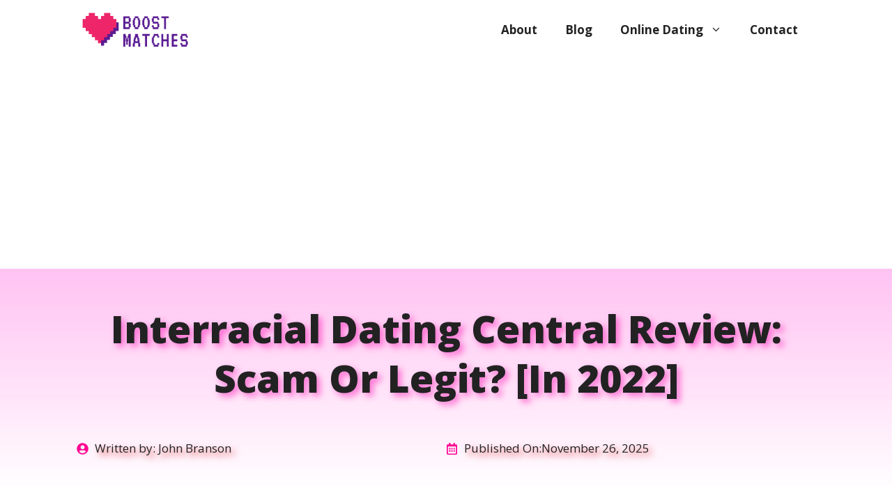

--- FILE ---
content_type: text/html; charset=UTF-8
request_url: https://boostmatches.com/interracial-dating-central-review/
body_size: 24038
content:
<!DOCTYPE html><html lang="en-US" prefix="og: https://ogp.me/ns#"><head><meta charset="UTF-8"/>
<script>var __ezHttpConsent={setByCat:function(src,tagType,attributes,category,force,customSetScriptFn=null){var setScript=function(){if(force||window.ezTcfConsent[category]){if(typeof customSetScriptFn==='function'){customSetScriptFn();}else{var scriptElement=document.createElement(tagType);scriptElement.src=src;attributes.forEach(function(attr){for(var key in attr){if(attr.hasOwnProperty(key)){scriptElement.setAttribute(key,attr[key]);}}});var firstScript=document.getElementsByTagName(tagType)[0];firstScript.parentNode.insertBefore(scriptElement,firstScript);}}};if(force||(window.ezTcfConsent&&window.ezTcfConsent.loaded)){setScript();}else if(typeof getEzConsentData==="function"){getEzConsentData().then(function(ezTcfConsent){if(ezTcfConsent&&ezTcfConsent.loaded){setScript();}else{console.error("cannot get ez consent data");force=true;setScript();}});}else{force=true;setScript();console.error("getEzConsentData is not a function");}},};</script>
<script>var ezTcfConsent=window.ezTcfConsent?window.ezTcfConsent:{loaded:false,store_info:false,develop_and_improve_services:false,measure_ad_performance:false,measure_content_performance:false,select_basic_ads:false,create_ad_profile:false,select_personalized_ads:false,create_content_profile:false,select_personalized_content:false,understand_audiences:false,use_limited_data_to_select_content:false,};function getEzConsentData(){return new Promise(function(resolve){document.addEventListener("ezConsentEvent",function(event){var ezTcfConsent=event.detail.ezTcfConsent;resolve(ezTcfConsent);});});}</script>
<script>if(typeof _setEzCookies!=='function'){function _setEzCookies(ezConsentData){var cookies=window.ezCookieQueue;for(var i=0;i<cookies.length;i++){var cookie=cookies[i];if(ezConsentData&&ezConsentData.loaded&&ezConsentData[cookie.tcfCategory]){document.cookie=cookie.name+"="+cookie.value;}}}}
window.ezCookieQueue=window.ezCookieQueue||[];if(typeof addEzCookies!=='function'){function addEzCookies(arr){window.ezCookieQueue=[...window.ezCookieQueue,...arr];}}
addEzCookies([{name:"ezoab_271884",value:"mod5-c; Path=/; Domain=boostmatches.com; Max-Age=7200",tcfCategory:"store_info",isEzoic:"true",},{name:"ezosuibasgeneris-1",value:"ce84384e-294e-457c-61e4-0977243677e5; Path=/; Domain=boostmatches.com; Expires=Mon, 01 Feb 2027 02:23:37 UTC; Secure; SameSite=None",tcfCategory:"understand_audiences",isEzoic:"true",}]);if(window.ezTcfConsent&&window.ezTcfConsent.loaded){_setEzCookies(window.ezTcfConsent);}else if(typeof getEzConsentData==="function"){getEzConsentData().then(function(ezTcfConsent){if(ezTcfConsent&&ezTcfConsent.loaded){_setEzCookies(window.ezTcfConsent);}else{console.error("cannot get ez consent data");_setEzCookies(window.ezTcfConsent);}});}else{console.error("getEzConsentData is not a function");_setEzCookies(window.ezTcfConsent);}</script><script type="text/javascript" data-ezscrex='false' data-cfasync='false'>window._ezaq = Object.assign({"edge_cache_status":13,"edge_response_time":22,"url":"https://boostmatches.com/interracial-dating-central-review/"}, typeof window._ezaq !== "undefined" ? window._ezaq : {});</script><script type="text/javascript" data-ezscrex='false' data-cfasync='false'>window._ezaq = Object.assign({"ab_test_id":"mod5-c"}, typeof window._ezaq !== "undefined" ? window._ezaq : {});window.__ez=window.__ez||{};window.__ez.tf={};</script><script type="text/javascript" data-ezscrex='false' data-cfasync='false'>window.ezDisableAds = true;</script>
<script data-ezscrex='false' data-cfasync='false' data-pagespeed-no-defer>var __ez=__ez||{};__ez.stms=Date.now();__ez.evt={};__ez.script={};__ez.ck=__ez.ck||{};__ez.template={};__ez.template.isOrig=true;__ez.queue=__ez.queue||function(){var e=0,i=0,t=[],n=!1,o=[],r=[],s=!0,a=function(e,i,n,o,r,s,a){var l=arguments.length>7&&void 0!==arguments[7]?arguments[7]:window,d=this;this.name=e,this.funcName=i,this.parameters=null===n?null:w(n)?n:[n],this.isBlock=o,this.blockedBy=r,this.deleteWhenComplete=s,this.isError=!1,this.isComplete=!1,this.isInitialized=!1,this.proceedIfError=a,this.fWindow=l,this.isTimeDelay=!1,this.process=function(){f("... func = "+e),d.isInitialized=!0,d.isComplete=!0,f("... func.apply: "+e);var i=d.funcName.split("."),n=null,o=this.fWindow||window;i.length>3||(n=3===i.length?o[i[0]][i[1]][i[2]]:2===i.length?o[i[0]][i[1]]:o[d.funcName]),null!=n&&n.apply(null,this.parameters),!0===d.deleteWhenComplete&&delete t[e],!0===d.isBlock&&(f("----- F'D: "+d.name),m())}},l=function(e,i,t,n,o,r,s){var a=arguments.length>7&&void 0!==arguments[7]?arguments[7]:window,l=this;this.name=e,this.path=i,this.async=o,this.defer=r,this.isBlock=t,this.blockedBy=n,this.isInitialized=!1,this.isError=!1,this.isComplete=!1,this.proceedIfError=s,this.fWindow=a,this.isTimeDelay=!1,this.isPath=function(e){return"/"===e[0]&&"/"!==e[1]},this.getSrc=function(e){return void 0!==window.__ezScriptHost&&this.isPath(e)&&"banger.js"!==this.name?window.__ezScriptHost+e:e},this.process=function(){l.isInitialized=!0,f("... file = "+e);var i=this.fWindow?this.fWindow.document:document,t=i.createElement("script");t.src=this.getSrc(this.path),!0===o?t.async=!0:!0===r&&(t.defer=!0),t.onerror=function(){var e={url:window.location.href,name:l.name,path:l.path,user_agent:window.navigator.userAgent};"undefined"!=typeof _ezaq&&(e.pageview_id=_ezaq.page_view_id);var i=encodeURIComponent(JSON.stringify(e)),t=new XMLHttpRequest;t.open("GET","//g.ezoic.net/ezqlog?d="+i,!0),t.send(),f("----- ERR'D: "+l.name),l.isError=!0,!0===l.isBlock&&m()},t.onreadystatechange=t.onload=function(){var e=t.readyState;f("----- F'D: "+l.name),e&&!/loaded|complete/.test(e)||(l.isComplete=!0,!0===l.isBlock&&m())},i.getElementsByTagName("head")[0].appendChild(t)}},d=function(e,i){this.name=e,this.path="",this.async=!1,this.defer=!1,this.isBlock=!1,this.blockedBy=[],this.isInitialized=!0,this.isError=!1,this.isComplete=i,this.proceedIfError=!1,this.isTimeDelay=!1,this.process=function(){}};function c(e,i,n,s,a,d,c,u,f){var m=new l(e,i,n,s,a,d,c,f);!0===u?o[e]=m:r[e]=m,t[e]=m,h(m)}function h(e){!0!==u(e)&&0!=s&&e.process()}function u(e){if(!0===e.isTimeDelay&&!1===n)return f(e.name+" blocked = TIME DELAY!"),!0;if(w(e.blockedBy))for(var i=0;i<e.blockedBy.length;i++){var o=e.blockedBy[i];if(!1===t.hasOwnProperty(o))return f(e.name+" blocked = "+o),!0;if(!0===e.proceedIfError&&!0===t[o].isError)return!1;if(!1===t[o].isComplete)return f(e.name+" blocked = "+o),!0}return!1}function f(e){var i=window.location.href,t=new RegExp("[?&]ezq=([^&#]*)","i").exec(i);"1"===(t?t[1]:null)&&console.debug(e)}function m(){++e>200||(f("let's go"),p(o),p(r))}function p(e){for(var i in e)if(!1!==e.hasOwnProperty(i)){var t=e[i];!0===t.isComplete||u(t)||!0===t.isInitialized||!0===t.isError?!0===t.isError?f(t.name+": error"):!0===t.isComplete?f(t.name+": complete already"):!0===t.isInitialized&&f(t.name+": initialized already"):t.process()}}function w(e){return"[object Array]"==Object.prototype.toString.call(e)}return window.addEventListener("load",(function(){setTimeout((function(){n=!0,f("TDELAY -----"),m()}),5e3)}),!1),{addFile:c,addFileOnce:function(e,i,n,o,r,s,a,l,d){t[e]||c(e,i,n,o,r,s,a,l,d)},addDelayFile:function(e,i){var n=new l(e,i,!1,[],!1,!1,!0);n.isTimeDelay=!0,f(e+" ...  FILE! TDELAY"),r[e]=n,t[e]=n,h(n)},addFunc:function(e,n,s,l,d,c,u,f,m,p){!0===c&&(e=e+"_"+i++);var w=new a(e,n,s,l,d,u,f,p);!0===m?o[e]=w:r[e]=w,t[e]=w,h(w)},addDelayFunc:function(e,i,n){var o=new a(e,i,n,!1,[],!0,!0);o.isTimeDelay=!0,f(e+" ...  FUNCTION! TDELAY"),r[e]=o,t[e]=o,h(o)},items:t,processAll:m,setallowLoad:function(e){s=e},markLoaded:function(e){if(e&&0!==e.length){if(e in t){var i=t[e];!0===i.isComplete?f(i.name+" "+e+": error loaded duplicate"):(i.isComplete=!0,i.isInitialized=!0)}else t[e]=new d(e,!0);f("markLoaded dummyfile: "+t[e].name)}},logWhatsBlocked:function(){for(var e in t)!1!==t.hasOwnProperty(e)&&u(t[e])}}}();__ez.evt.add=function(e,t,n){e.addEventListener?e.addEventListener(t,n,!1):e.attachEvent?e.attachEvent("on"+t,n):e["on"+t]=n()},__ez.evt.remove=function(e,t,n){e.removeEventListener?e.removeEventListener(t,n,!1):e.detachEvent?e.detachEvent("on"+t,n):delete e["on"+t]};__ez.script.add=function(e){var t=document.createElement("script");t.src=e,t.async=!0,t.type="text/javascript",document.getElementsByTagName("head")[0].appendChild(t)};__ez.dot=__ez.dot||{};__ez.queue.addFileOnce('/detroitchicago/boise.js', '/detroitchicago/boise.js?gcb=195-0&cb=5', true, [], true, false, true, false);__ez.queue.addFileOnce('/parsonsmaize/abilene.js', '/parsonsmaize/abilene.js?gcb=195-0&cb=e80eca0cdb', true, [], true, false, true, false);__ez.queue.addFileOnce('/parsonsmaize/mulvane.js', '/parsonsmaize/mulvane.js?gcb=195-0&cb=e75e48eec0', true, ['/parsonsmaize/abilene.js'], true, false, true, false);__ez.queue.addFileOnce('/detroitchicago/birmingham.js', '/detroitchicago/birmingham.js?gcb=195-0&cb=539c47377c', true, ['/parsonsmaize/abilene.js'], true, false, true, false);</script>
<script data-ezscrex="false" type="text/javascript" data-cfasync="false">window._ezaq = Object.assign({"ad_cache_level":0,"adpicker_placement_cnt":0,"ai_placeholder_cache_level":0,"ai_placeholder_placement_cnt":-1,"article_category":"Online Dating","author":"John Branson","domain":"boostmatches.com","domain_id":271884,"ezcache_level":2,"ezcache_skip_code":0,"has_bad_image":0,"has_bad_words":0,"is_sitespeed":0,"lt_cache_level":0,"publish_date":"2025-11-26","response_size":82292,"response_size_orig":76531,"response_time_orig":2,"template_id":5,"url":"https://boostmatches.com/interracial-dating-central-review/","word_count":0,"worst_bad_word_level":0}, typeof window._ezaq !== "undefined" ? window._ezaq : {});__ez.queue.markLoaded('ezaqBaseReady');</script>
<script type='text/javascript' data-ezscrex='false' data-cfasync='false'>
window.ezAnalyticsStatic = true;

function analyticsAddScript(script) {
	var ezDynamic = document.createElement('script');
	ezDynamic.type = 'text/javascript';
	ezDynamic.innerHTML = script;
	document.head.appendChild(ezDynamic);
}
function getCookiesWithPrefix() {
    var allCookies = document.cookie.split(';');
    var cookiesWithPrefix = {};

    for (var i = 0; i < allCookies.length; i++) {
        var cookie = allCookies[i].trim();

        for (var j = 0; j < arguments.length; j++) {
            var prefix = arguments[j];
            if (cookie.indexOf(prefix) === 0) {
                var cookieParts = cookie.split('=');
                var cookieName = cookieParts[0];
                var cookieValue = cookieParts.slice(1).join('=');
                cookiesWithPrefix[cookieName] = decodeURIComponent(cookieValue);
                break; // Once matched, no need to check other prefixes
            }
        }
    }

    return cookiesWithPrefix;
}
function productAnalytics() {
	var d = {"pr":[6,3],"omd5":"886b3d31736eb86978dde852514c11c6","nar":"risk score"};
	d.u = _ezaq.url;
	d.p = _ezaq.page_view_id;
	d.v = _ezaq.visit_uuid;
	d.ab = _ezaq.ab_test_id;
	d.e = JSON.stringify(_ezaq);
	d.ref = document.referrer;
	d.c = getCookiesWithPrefix('active_template', 'ez', 'lp_');
	if(typeof ez_utmParams !== 'undefined') {
		d.utm = ez_utmParams;
	}

	var dataText = JSON.stringify(d);
	var xhr = new XMLHttpRequest();
	xhr.open('POST','/ezais/analytics?cb=1', true);
	xhr.onload = function () {
		if (xhr.status!=200) {
            return;
		}

        if(document.readyState !== 'loading') {
            analyticsAddScript(xhr.response);
            return;
        }

        var eventFunc = function() {
            if(document.readyState === 'loading') {
                return;
            }
            document.removeEventListener('readystatechange', eventFunc, false);
            analyticsAddScript(xhr.response);
        };

        document.addEventListener('readystatechange', eventFunc, false);
	};
	xhr.setRequestHeader('Content-Type','text/plain');
	xhr.send(dataText);
}
__ez.queue.addFunc("productAnalytics", "productAnalytics", null, true, ['ezaqBaseReady'], false, false, false, true);
</script><base href="https://boostmatches.com/interracial-dating-central-review/"/>
	
		<style>img:is([sizes="auto" i], [sizes^="auto," i]) { contain-intrinsic-size: 3000px 1500px }</style>
	
<!-- Google Tag Manager for WordPress by gtm4wp.com -->
<script data-cfasync="false" data-pagespeed-no-defer="">
	var gtm4wp_datalayer_name = "dataLayer";
	var dataLayer = dataLayer || [];
</script>
<!-- End Google Tag Manager for WordPress by gtm4wp.com --><meta name="viewport" content="width=device-width, initial-scale=1"/>
<!-- Search Engine Optimization by Rank Math - https://rankmath.com/ -->
<title>Interracial Dating Central Review: Scam or Legit? [in 2026]</title>
<meta name="description" content="This is a comprehensive nterracial Dating Central Review: Is it a Scam or Legit dating website. Pros, cons, costs and more."/>
<meta name="robots" content="index, follow, max-snippet:-1, max-video-preview:-1, max-image-preview:large"/>
<link rel="canonical" href="https://boostmatches.com/interracial-dating-central-review/"/>
<meta property="og:locale" content="en_US"/>
<meta property="og:type" content="article"/>
<meta property="og:title" content="Interracial Dating Central Review: Scam or Legit? [in 2026]"/>
<meta property="og:description" content="This is a comprehensive nterracial Dating Central Review: Is it a Scam or Legit dating website. Pros, cons, costs and more."/>
<meta property="og:url" content="https://boostmatches.com/interracial-dating-central-review/"/>
<meta property="og:site_name" content="boostmatches.com"/>
<meta property="article:section" content="Online Dating"/>
<meta property="article:published_time" content="2025-11-26T14:45:39+00:00"/>
<meta name="twitter:card" content="summary_large_image"/>
<meta name="twitter:title" content="Interracial Dating Central Review: Scam or Legit? [in 2026]"/>
<meta name="twitter:description" content="This is a comprehensive nterracial Dating Central Review: Is it a Scam or Legit dating website. Pros, cons, costs and more."/>
<meta name="twitter:label1" content="Written by"/>
<meta name="twitter:data1" content="John Branson"/>
<meta name="twitter:label2" content="Time to read"/>
<meta name="twitter:data2" content="4 minutes"/>
<script type="application/ld+json" class="rank-math-schema">{"@context":"https://schema.org","@graph":[{"@type":"Organization","@id":"https://boostmatches.com/#organization","name":"boostmatches.com","logo":{"@type":"ImageObject","@id":"https://boostmatches.com/#logo","url":"https://boostmatches.com/wp-content/uploads/2020/05/Boost-matches-Logo-Final.png","contentUrl":"https://boostmatches.com/wp-content/uploads/2020/05/Boost-matches-Logo-Final.png","caption":"boostmatches.com","inLanguage":"en-US","width":"540","height":"180"}},{"@type":"WebSite","@id":"https://boostmatches.com/#website","url":"https://boostmatches.com","name":"boostmatches.com","publisher":{"@id":"https://boostmatches.com/#organization"},"inLanguage":"en-US"},{"@type":"ImageObject","@id":"https://boostmatches.com/wp-content/uploads/2022/05/interracial-dating-review.png","url":"https://boostmatches.com/wp-content/uploads/2022/05/interracial-dating-review.png","width":"200","height":"200","inLanguage":"en-US"},{"@type":"BreadcrumbList","@id":"https://boostmatches.com/interracial-dating-central-review/#breadcrumb","itemListElement":[{"@type":"ListItem","position":"1","item":{"@id":"https://boostmatches.com","name":"BoostMatches.com"}},{"@type":"ListItem","position":"2","item":{"@id":"https://boostmatches.com/interracial-dating-central-review/","name":"Interracial Dating Central Review: Scam or Legit? [in 2022]"}}]},{"@type":"WebPage","@id":"https://boostmatches.com/interracial-dating-central-review/#webpage","url":"https://boostmatches.com/interracial-dating-central-review/","name":"Interracial Dating Central Review: Scam or Legit? [in 2026]","datePublished":"2025-11-26T14:45:39+00:00","dateModified":"2025-11-26T14:45:39+00:00","isPartOf":{"@id":"https://boostmatches.com/#website"},"primaryImageOfPage":{"@id":"https://boostmatches.com/wp-content/uploads/2022/05/interracial-dating-review.png"},"inLanguage":"en-US","breadcrumb":{"@id":"https://boostmatches.com/interracial-dating-central-review/#breadcrumb"}},{"@type":"Person","@id":"https://boostmatches.com/author/liberty2048-business/","name":"John Branson","url":"https://boostmatches.com/author/liberty2048-business/","image":{"@type":"ImageObject","@id":"https://secure.gravatar.com/avatar/5760cd350897e70e91c0dfe4d10f85bee6f8ada4787caa1d48911872bc58f441?s=96&amp;d=mm&amp;r=g","url":"https://secure.gravatar.com/avatar/5760cd350897e70e91c0dfe4d10f85bee6f8ada4787caa1d48911872bc58f441?s=96&amp;d=mm&amp;r=g","caption":"John Branson","inLanguage":"en-US"},"worksFor":{"@id":"https://boostmatches.com/#organization"}},{"@type":"BlogPosting","headline":"Interracial Dating Central Review: Scam or Legit? [in 2026]","keywords":"Interracial Dating Central Review","datePublished":"2025-11-26T14:45:39+00:00","dateModified":"2025-11-26T14:45:39+00:00","author":{"@id":"https://boostmatches.com/author/liberty2048-business/","name":"John Branson"},"publisher":{"@id":"https://boostmatches.com/#organization"},"description":"This is a comprehensive nterracial Dating Central Review: Is it a Scam or Legit dating website. Pros, cons, costs and more.","name":"Interracial Dating Central Review: Scam or Legit? [in 2026]","@id":"https://boostmatches.com/interracial-dating-central-review/#richSnippet","isPartOf":{"@id":"https://boostmatches.com/interracial-dating-central-review/#webpage"},"image":{"@id":"https://boostmatches.com/wp-content/uploads/2022/05/interracial-dating-review.png"},"inLanguage":"en-US","mainEntityOfPage":{"@id":"https://boostmatches.com/interracial-dating-central-review/#webpage"}}]}</script>
<!-- /Rank Math WordPress SEO plugin -->

<link href="https://fonts.gstatic.com" crossorigin="" rel="preconnect"/>
<link href="https://fonts.googleapis.com" crossorigin="" rel="preconnect"/>
<script>
window._wpemojiSettings = {"baseUrl":"https:\/\/s.w.org\/images\/core\/emoji\/16.0.1\/72x72\/","ext":".png","svgUrl":"https:\/\/s.w.org\/images\/core\/emoji\/16.0.1\/svg\/","svgExt":".svg","source":{"concatemoji":"https:\/\/boostmatches.com\/wp-includes\/js\/wp-emoji-release.min.js?ver=6.8.3"}};
/*! This file is auto-generated */
!function(s,n){var o,i,e;function c(e){try{var t={supportTests:e,timestamp:(new Date).valueOf()};sessionStorage.setItem(o,JSON.stringify(t))}catch(e){}}function p(e,t,n){e.clearRect(0,0,e.canvas.width,e.canvas.height),e.fillText(t,0,0);var t=new Uint32Array(e.getImageData(0,0,e.canvas.width,e.canvas.height).data),a=(e.clearRect(0,0,e.canvas.width,e.canvas.height),e.fillText(n,0,0),new Uint32Array(e.getImageData(0,0,e.canvas.width,e.canvas.height).data));return t.every(function(e,t){return e===a[t]})}function u(e,t){e.clearRect(0,0,e.canvas.width,e.canvas.height),e.fillText(t,0,0);for(var n=e.getImageData(16,16,1,1),a=0;a<n.data.length;a++)if(0!==n.data[a])return!1;return!0}function f(e,t,n,a){switch(t){case"flag":return n(e,"\ud83c\udff3\ufe0f\u200d\u26a7\ufe0f","\ud83c\udff3\ufe0f\u200b\u26a7\ufe0f")?!1:!n(e,"\ud83c\udde8\ud83c\uddf6","\ud83c\udde8\u200b\ud83c\uddf6")&&!n(e,"\ud83c\udff4\udb40\udc67\udb40\udc62\udb40\udc65\udb40\udc6e\udb40\udc67\udb40\udc7f","\ud83c\udff4\u200b\udb40\udc67\u200b\udb40\udc62\u200b\udb40\udc65\u200b\udb40\udc6e\u200b\udb40\udc67\u200b\udb40\udc7f");case"emoji":return!a(e,"\ud83e\udedf")}return!1}function g(e,t,n,a){var r="undefined"!=typeof WorkerGlobalScope&&self instanceof WorkerGlobalScope?new OffscreenCanvas(300,150):s.createElement("canvas"),o=r.getContext("2d",{willReadFrequently:!0}),i=(o.textBaseline="top",o.font="600 32px Arial",{});return e.forEach(function(e){i[e]=t(o,e,n,a)}),i}function t(e){var t=s.createElement("script");t.src=e,t.defer=!0,s.head.appendChild(t)}"undefined"!=typeof Promise&&(o="wpEmojiSettingsSupports",i=["flag","emoji"],n.supports={everything:!0,everythingExceptFlag:!0},e=new Promise(function(e){s.addEventListener("DOMContentLoaded",e,{once:!0})}),new Promise(function(t){var n=function(){try{var e=JSON.parse(sessionStorage.getItem(o));if("object"==typeof e&&"number"==typeof e.timestamp&&(new Date).valueOf()<e.timestamp+604800&&"object"==typeof e.supportTests)return e.supportTests}catch(e){}return null}();if(!n){if("undefined"!=typeof Worker&&"undefined"!=typeof OffscreenCanvas&&"undefined"!=typeof URL&&URL.createObjectURL&&"undefined"!=typeof Blob)try{var e="postMessage("+g.toString()+"("+[JSON.stringify(i),f.toString(),p.toString(),u.toString()].join(",")+"));",a=new Blob([e],{type:"text/javascript"}),r=new Worker(URL.createObjectURL(a),{name:"wpTestEmojiSupports"});return void(r.onmessage=function(e){c(n=e.data),r.terminate(),t(n)})}catch(e){}c(n=g(i,f,p,u))}t(n)}).then(function(e){for(var t in e)n.supports[t]=e[t],n.supports.everything=n.supports.everything&&n.supports[t],"flag"!==t&&(n.supports.everythingExceptFlag=n.supports.everythingExceptFlag&&n.supports[t]);n.supports.everythingExceptFlag=n.supports.everythingExceptFlag&&!n.supports.flag,n.DOMReady=!1,n.readyCallback=function(){n.DOMReady=!0}}).then(function(){return e}).then(function(){var e;n.supports.everything||(n.readyCallback(),(e=n.source||{}).concatemoji?t(e.concatemoji):e.wpemoji&&e.twemoji&&(t(e.twemoji),t(e.wpemoji)))}))}((window,document),window._wpemojiSettings);
</script>
<style id="wp-emoji-styles-inline-css">

	img.wp-smiley, img.emoji {
		display: inline !important;
		border: none !important;
		box-shadow: none !important;
		height: 1em !important;
		width: 1em !important;
		margin: 0 0.07em !important;
		vertical-align: -0.1em !important;
		background: none !important;
		padding: 0 !important;
	}
</style>
<link rel="stylesheet" id="wp-block-library-css" href="https://boostmatches.com/wp-includes/css/dist/block-library/style.min.css?ver=6.8.3" media="all"/>
<style id="classic-theme-styles-inline-css">
/*! This file is auto-generated */
.wp-block-button__link{color:#fff;background-color:#32373c;border-radius:9999px;box-shadow:none;text-decoration:none;padding:calc(.667em + 2px) calc(1.333em + 2px);font-size:1.125em}.wp-block-file__button{background:#32373c;color:#fff;text-decoration:none}
</style>
<link rel="stylesheet" id="azonpress_media_button-css" href="https://boostmatches.com/wp-content/plugins/azonpress/public/css/media_button.css?ver=2.2.3" media="all"/>
<style id="global-styles-inline-css">
:root{--wp--preset--aspect-ratio--square: 1;--wp--preset--aspect-ratio--4-3: 4/3;--wp--preset--aspect-ratio--3-4: 3/4;--wp--preset--aspect-ratio--3-2: 3/2;--wp--preset--aspect-ratio--2-3: 2/3;--wp--preset--aspect-ratio--16-9: 16/9;--wp--preset--aspect-ratio--9-16: 9/16;--wp--preset--color--black: #000000;--wp--preset--color--cyan-bluish-gray: #abb8c3;--wp--preset--color--white: #ffffff;--wp--preset--color--pale-pink: #f78da7;--wp--preset--color--vivid-red: #cf2e2e;--wp--preset--color--luminous-vivid-orange: #ff6900;--wp--preset--color--luminous-vivid-amber: #fcb900;--wp--preset--color--light-green-cyan: #7bdcb5;--wp--preset--color--vivid-green-cyan: #00d084;--wp--preset--color--pale-cyan-blue: #8ed1fc;--wp--preset--color--vivid-cyan-blue: #0693e3;--wp--preset--color--vivid-purple: #9b51e0;--wp--preset--color--contrast: var(--contrast);--wp--preset--color--contrast-2: var(--contrast-2);--wp--preset--color--contrast-3: var(--contrast-3);--wp--preset--color--base: var(--base);--wp--preset--color--base-2: var(--base-2);--wp--preset--color--base-3: var(--base-3);--wp--preset--color--accent: var(--accent);--wp--preset--gradient--vivid-cyan-blue-to-vivid-purple: linear-gradient(135deg,rgba(6,147,227,1) 0%,rgb(155,81,224) 100%);--wp--preset--gradient--light-green-cyan-to-vivid-green-cyan: linear-gradient(135deg,rgb(122,220,180) 0%,rgb(0,208,130) 100%);--wp--preset--gradient--luminous-vivid-amber-to-luminous-vivid-orange: linear-gradient(135deg,rgba(252,185,0,1) 0%,rgba(255,105,0,1) 100%);--wp--preset--gradient--luminous-vivid-orange-to-vivid-red: linear-gradient(135deg,rgba(255,105,0,1) 0%,rgb(207,46,46) 100%);--wp--preset--gradient--very-light-gray-to-cyan-bluish-gray: linear-gradient(135deg,rgb(238,238,238) 0%,rgb(169,184,195) 100%);--wp--preset--gradient--cool-to-warm-spectrum: linear-gradient(135deg,rgb(74,234,220) 0%,rgb(151,120,209) 20%,rgb(207,42,186) 40%,rgb(238,44,130) 60%,rgb(251,105,98) 80%,rgb(254,248,76) 100%);--wp--preset--gradient--blush-light-purple: linear-gradient(135deg,rgb(255,206,236) 0%,rgb(152,150,240) 100%);--wp--preset--gradient--blush-bordeaux: linear-gradient(135deg,rgb(254,205,165) 0%,rgb(254,45,45) 50%,rgb(107,0,62) 100%);--wp--preset--gradient--luminous-dusk: linear-gradient(135deg,rgb(255,203,112) 0%,rgb(199,81,192) 50%,rgb(65,88,208) 100%);--wp--preset--gradient--pale-ocean: linear-gradient(135deg,rgb(255,245,203) 0%,rgb(182,227,212) 50%,rgb(51,167,181) 100%);--wp--preset--gradient--electric-grass: linear-gradient(135deg,rgb(202,248,128) 0%,rgb(113,206,126) 100%);--wp--preset--gradient--midnight: linear-gradient(135deg,rgb(2,3,129) 0%,rgb(40,116,252) 100%);--wp--preset--font-size--small: 13px;--wp--preset--font-size--medium: 20px;--wp--preset--font-size--large: 36px;--wp--preset--font-size--x-large: 42px;--wp--preset--spacing--20: 0.44rem;--wp--preset--spacing--30: 0.67rem;--wp--preset--spacing--40: 1rem;--wp--preset--spacing--50: 1.5rem;--wp--preset--spacing--60: 2.25rem;--wp--preset--spacing--70: 3.38rem;--wp--preset--spacing--80: 5.06rem;--wp--preset--shadow--natural: 6px 6px 9px rgba(0, 0, 0, 0.2);--wp--preset--shadow--deep: 12px 12px 50px rgba(0, 0, 0, 0.4);--wp--preset--shadow--sharp: 6px 6px 0px rgba(0, 0, 0, 0.2);--wp--preset--shadow--outlined: 6px 6px 0px -3px rgba(255, 255, 255, 1), 6px 6px rgba(0, 0, 0, 1);--wp--preset--shadow--crisp: 6px 6px 0px rgba(0, 0, 0, 1);}:where(.is-layout-flex){gap: 0.5em;}:where(.is-layout-grid){gap: 0.5em;}body .is-layout-flex{display: flex;}.is-layout-flex{flex-wrap: wrap;align-items: center;}.is-layout-flex > :is(*, div){margin: 0;}body .is-layout-grid{display: grid;}.is-layout-grid > :is(*, div){margin: 0;}:where(.wp-block-columns.is-layout-flex){gap: 2em;}:where(.wp-block-columns.is-layout-grid){gap: 2em;}:where(.wp-block-post-template.is-layout-flex){gap: 1.25em;}:where(.wp-block-post-template.is-layout-grid){gap: 1.25em;}.has-black-color{color: var(--wp--preset--color--black) !important;}.has-cyan-bluish-gray-color{color: var(--wp--preset--color--cyan-bluish-gray) !important;}.has-white-color{color: var(--wp--preset--color--white) !important;}.has-pale-pink-color{color: var(--wp--preset--color--pale-pink) !important;}.has-vivid-red-color{color: var(--wp--preset--color--vivid-red) !important;}.has-luminous-vivid-orange-color{color: var(--wp--preset--color--luminous-vivid-orange) !important;}.has-luminous-vivid-amber-color{color: var(--wp--preset--color--luminous-vivid-amber) !important;}.has-light-green-cyan-color{color: var(--wp--preset--color--light-green-cyan) !important;}.has-vivid-green-cyan-color{color: var(--wp--preset--color--vivid-green-cyan) !important;}.has-pale-cyan-blue-color{color: var(--wp--preset--color--pale-cyan-blue) !important;}.has-vivid-cyan-blue-color{color: var(--wp--preset--color--vivid-cyan-blue) !important;}.has-vivid-purple-color{color: var(--wp--preset--color--vivid-purple) !important;}.has-black-background-color{background-color: var(--wp--preset--color--black) !important;}.has-cyan-bluish-gray-background-color{background-color: var(--wp--preset--color--cyan-bluish-gray) !important;}.has-white-background-color{background-color: var(--wp--preset--color--white) !important;}.has-pale-pink-background-color{background-color: var(--wp--preset--color--pale-pink) !important;}.has-vivid-red-background-color{background-color: var(--wp--preset--color--vivid-red) !important;}.has-luminous-vivid-orange-background-color{background-color: var(--wp--preset--color--luminous-vivid-orange) !important;}.has-luminous-vivid-amber-background-color{background-color: var(--wp--preset--color--luminous-vivid-amber) !important;}.has-light-green-cyan-background-color{background-color: var(--wp--preset--color--light-green-cyan) !important;}.has-vivid-green-cyan-background-color{background-color: var(--wp--preset--color--vivid-green-cyan) !important;}.has-pale-cyan-blue-background-color{background-color: var(--wp--preset--color--pale-cyan-blue) !important;}.has-vivid-cyan-blue-background-color{background-color: var(--wp--preset--color--vivid-cyan-blue) !important;}.has-vivid-purple-background-color{background-color: var(--wp--preset--color--vivid-purple) !important;}.has-black-border-color{border-color: var(--wp--preset--color--black) !important;}.has-cyan-bluish-gray-border-color{border-color: var(--wp--preset--color--cyan-bluish-gray) !important;}.has-white-border-color{border-color: var(--wp--preset--color--white) !important;}.has-pale-pink-border-color{border-color: var(--wp--preset--color--pale-pink) !important;}.has-vivid-red-border-color{border-color: var(--wp--preset--color--vivid-red) !important;}.has-luminous-vivid-orange-border-color{border-color: var(--wp--preset--color--luminous-vivid-orange) !important;}.has-luminous-vivid-amber-border-color{border-color: var(--wp--preset--color--luminous-vivid-amber) !important;}.has-light-green-cyan-border-color{border-color: var(--wp--preset--color--light-green-cyan) !important;}.has-vivid-green-cyan-border-color{border-color: var(--wp--preset--color--vivid-green-cyan) !important;}.has-pale-cyan-blue-border-color{border-color: var(--wp--preset--color--pale-cyan-blue) !important;}.has-vivid-cyan-blue-border-color{border-color: var(--wp--preset--color--vivid-cyan-blue) !important;}.has-vivid-purple-border-color{border-color: var(--wp--preset--color--vivid-purple) !important;}.has-vivid-cyan-blue-to-vivid-purple-gradient-background{background: var(--wp--preset--gradient--vivid-cyan-blue-to-vivid-purple) !important;}.has-light-green-cyan-to-vivid-green-cyan-gradient-background{background: var(--wp--preset--gradient--light-green-cyan-to-vivid-green-cyan) !important;}.has-luminous-vivid-amber-to-luminous-vivid-orange-gradient-background{background: var(--wp--preset--gradient--luminous-vivid-amber-to-luminous-vivid-orange) !important;}.has-luminous-vivid-orange-to-vivid-red-gradient-background{background: var(--wp--preset--gradient--luminous-vivid-orange-to-vivid-red) !important;}.has-very-light-gray-to-cyan-bluish-gray-gradient-background{background: var(--wp--preset--gradient--very-light-gray-to-cyan-bluish-gray) !important;}.has-cool-to-warm-spectrum-gradient-background{background: var(--wp--preset--gradient--cool-to-warm-spectrum) !important;}.has-blush-light-purple-gradient-background{background: var(--wp--preset--gradient--blush-light-purple) !important;}.has-blush-bordeaux-gradient-background{background: var(--wp--preset--gradient--blush-bordeaux) !important;}.has-luminous-dusk-gradient-background{background: var(--wp--preset--gradient--luminous-dusk) !important;}.has-pale-ocean-gradient-background{background: var(--wp--preset--gradient--pale-ocean) !important;}.has-electric-grass-gradient-background{background: var(--wp--preset--gradient--electric-grass) !important;}.has-midnight-gradient-background{background: var(--wp--preset--gradient--midnight) !important;}.has-small-font-size{font-size: var(--wp--preset--font-size--small) !important;}.has-medium-font-size{font-size: var(--wp--preset--font-size--medium) !important;}.has-large-font-size{font-size: var(--wp--preset--font-size--large) !important;}.has-x-large-font-size{font-size: var(--wp--preset--font-size--x-large) !important;}
:where(.wp-block-post-template.is-layout-flex){gap: 1.25em;}:where(.wp-block-post-template.is-layout-grid){gap: 1.25em;}
:where(.wp-block-columns.is-layout-flex){gap: 2em;}:where(.wp-block-columns.is-layout-grid){gap: 2em;}
:root :where(.wp-block-pullquote){font-size: 1.5em;line-height: 1.6;}
</style>
<link rel="stylesheet" id="generate-style-css" href="https://boostmatches.com/wp-content/themes/generatepress/assets/css/main.min.css?ver=3.6.0" media="all"/>
<style id="generate-style-inline-css">
body{background-color:var(--base-3);color:var(--contrast);}a{color:#2a00ff;}a:hover, a:focus{text-decoration:underline;}.entry-title a, .site-branding a, a.button, .wp-block-button__link, .main-navigation a{text-decoration:none;}a:hover, a:focus, a:active{color:rgba(249,0,255,0.83);}.grid-container{max-width:1100px;}.wp-block-group__inner-container{max-width:1100px;margin-left:auto;margin-right:auto;}.site-header .header-image{width:180px;}:root{--contrast:#222222;--contrast-2:#575760;--contrast-3:#b2b2be;--base:#f0f0f0;--base-2:#f7f8f9;--base-3:#ffffff;--accent:rgba(255,0,145,0.98);}:root .has-contrast-color{color:var(--contrast);}:root .has-contrast-background-color{background-color:var(--contrast);}:root .has-contrast-2-color{color:var(--contrast-2);}:root .has-contrast-2-background-color{background-color:var(--contrast-2);}:root .has-contrast-3-color{color:var(--contrast-3);}:root .has-contrast-3-background-color{background-color:var(--contrast-3);}:root .has-base-color{color:var(--base);}:root .has-base-background-color{background-color:var(--base);}:root .has-base-2-color{color:var(--base-2);}:root .has-base-2-background-color{background-color:var(--base-2);}:root .has-base-3-color{color:var(--base-3);}:root .has-base-3-background-color{background-color:var(--base-3);}:root .has-accent-color{color:var(--accent);}:root .has-accent-background-color{background-color:var(--accent);}h1{font-family:inherit;font-weight:900;text-transform:capitalize;font-style:normal;text-decoration:none;font-size:51px;line-height:1.3em;margin-bottom:21px;}@media (max-width:768px){h1{font-size:20px;margin-bottom:21px;}}h2{font-family:inherit;font-weight:700;text-transform:capitalize;}body, button, input, select, textarea{font-family:Open Sans, sans-serif;font-size:18px;}body{line-height:1.8;}p{margin-bottom:1.7em;}.main-navigation a, .main-navigation .menu-toggle, .main-navigation .menu-bar-items{font-family:inherit;font-weight:700;font-size:17px;}.top-bar{background-color:#636363;color:#ffffff;}.top-bar a{color:#ffffff;}.top-bar a:hover{color:#303030;}.site-header{background-color:var(--base-3);}.main-title a,.main-title a:hover{color:var(--contrast);}.site-description{color:var(--contrast-2);}.mobile-menu-control-wrapper .menu-toggle,.mobile-menu-control-wrapper .menu-toggle:hover,.mobile-menu-control-wrapper .menu-toggle:focus,.has-inline-mobile-toggle #site-navigation.toggled{background-color:rgba(0, 0, 0, 0.02);}.main-navigation,.main-navigation ul ul{background-color:var(--base-3);}.main-navigation .main-nav ul li a, .main-navigation .menu-toggle, .main-navigation .menu-bar-items{color:var(--contrast);}.main-navigation .main-nav ul li:not([class*="current-menu-"]):hover > a, .main-navigation .main-nav ul li:not([class*="current-menu-"]):focus > a, .main-navigation .main-nav ul li.sfHover:not([class*="current-menu-"]) > a, .main-navigation .menu-bar-item:hover > a, .main-navigation .menu-bar-item.sfHover > a{color:var(--accent);}button.menu-toggle:hover,button.menu-toggle:focus{color:var(--contrast);}.main-navigation .main-nav ul li[class*="current-menu-"] > a{color:var(--accent);}.navigation-search input[type="search"],.navigation-search input[type="search"]:active, .navigation-search input[type="search"]:focus, .main-navigation .main-nav ul li.search-item.active > a, .main-navigation .menu-bar-items .search-item.active > a{color:var(--accent);}.main-navigation ul ul{background-color:var(--base);}.separate-containers .inside-article, .separate-containers .comments-area, .separate-containers .page-header, .one-container .container, .separate-containers .paging-navigation, .inside-page-header{background-color:var(--base-3);}.entry-title a{color:var(--contrast);}.entry-title a:hover{color:var(--contrast-2);}.entry-meta{color:var(--contrast-2);}h1{color:#000000;}h2{color:var(--accent);}h3{color:var(--accent);}h4{color:var(--accent);}.sidebar .widget{background-color:var(--base-3);}.footer-widgets{background-color:var(--base-3);}.site-info{background-color:var(--base-3);}input[type="text"],input[type="email"],input[type="url"],input[type="password"],input[type="search"],input[type="tel"],input[type="number"],textarea,select{color:var(--contrast);background-color:var(--base-2);border-color:var(--base);}input[type="text"]:focus,input[type="email"]:focus,input[type="url"]:focus,input[type="password"]:focus,input[type="search"]:focus,input[type="tel"]:focus,input[type="number"]:focus,textarea:focus,select:focus{color:var(--contrast);background-color:var(--base-2);border-color:var(--contrast-3);}button,html input[type="button"],input[type="reset"],input[type="submit"],a.button,a.wp-block-button__link:not(.has-background){color:#ffffff;background-color:#55555e;}button:hover,html input[type="button"]:hover,input[type="reset"]:hover,input[type="submit"]:hover,a.button:hover,button:focus,html input[type="button"]:focus,input[type="reset"]:focus,input[type="submit"]:focus,a.button:focus,a.wp-block-button__link:not(.has-background):active,a.wp-block-button__link:not(.has-background):focus,a.wp-block-button__link:not(.has-background):hover{color:#ffffff;background-color:#3f4047;}a.generate-back-to-top{background-color:rgba( 0,0,0,0.4 );color:#ffffff;}a.generate-back-to-top:hover,a.generate-back-to-top:focus{background-color:rgba( 0,0,0,0.6 );color:#ffffff;}:root{--gp-search-modal-bg-color:var(--base-3);--gp-search-modal-text-color:var(--contrast);--gp-search-modal-overlay-bg-color:rgba(0,0,0,0.2);}@media (max-width:768px){.main-navigation .menu-bar-item:hover > a, .main-navigation .menu-bar-item.sfHover > a{background:none;color:var(--contrast);}}.inside-header{padding:13px 25px 13px 25px;}.nav-below-header .main-navigation .inside-navigation.grid-container, .nav-above-header .main-navigation .inside-navigation.grid-container{padding:0px 5px 0px 5px;}.separate-containers .inside-article, .separate-containers .comments-area, .separate-containers .page-header, .separate-containers .paging-navigation, .one-container .site-content, .inside-page-header{padding:20px 30px 40px 30px;}.site-main .wp-block-group__inner-container{padding:20px 30px 40px 30px;}.separate-containers .paging-navigation{padding-top:20px;padding-bottom:20px;}.entry-content .alignwide, body:not(.no-sidebar) .entry-content .alignfull{margin-left:-30px;width:calc(100% + 60px);max-width:calc(100% + 60px);}.one-container.right-sidebar .site-main,.one-container.both-right .site-main{margin-right:30px;}.one-container.left-sidebar .site-main,.one-container.both-left .site-main{margin-left:30px;}.one-container.both-sidebars .site-main{margin:0px 30px 0px 30px;}.sidebar .widget, .page-header, .widget-area .main-navigation, .site-main > *{margin-bottom:10px;}.separate-containers .site-main{margin:10px;}.both-right .inside-left-sidebar,.both-left .inside-left-sidebar{margin-right:5px;}.both-right .inside-right-sidebar,.both-left .inside-right-sidebar{margin-left:5px;}.separate-containers .featured-image{margin-top:10px;}.separate-containers .inside-right-sidebar, .separate-containers .inside-left-sidebar{margin-top:10px;margin-bottom:10px;}.rtl .menu-item-has-children .dropdown-menu-toggle{padding-left:20px;}.rtl .main-navigation .main-nav ul li.menu-item-has-children > a{padding-right:20px;}.widget-area .widget{padding:20px;}@media (max-width:768px){.separate-containers .inside-article, .separate-containers .comments-area, .separate-containers .page-header, .separate-containers .paging-navigation, .one-container .site-content, .inside-page-header{padding:30px;}.site-main .wp-block-group__inner-container{padding:30px;}.inside-top-bar{padding-right:30px;padding-left:30px;}.inside-header{padding-right:20px;padding-left:20px;}.widget-area .widget{padding-top:30px;padding-right:30px;padding-bottom:30px;padding-left:30px;}.footer-widgets-container{padding-top:30px;padding-right:30px;padding-bottom:30px;padding-left:30px;}.inside-site-info{padding-right:30px;padding-left:30px;}.entry-content .alignwide, body:not(.no-sidebar) .entry-content .alignfull{margin-left:-30px;width:calc(100% + 60px);max-width:calc(100% + 60px);}.one-container .site-main .paging-navigation{margin-bottom:10px;}}/* End cached CSS */.is-right-sidebar{width:30%;}.is-left-sidebar{width:30%;}.site-content .content-area{width:70%;}@media (max-width:768px){.main-navigation .menu-toggle,.sidebar-nav-mobile:not(#sticky-placeholder){display:block;}.main-navigation ul,.gen-sidebar-nav,.main-navigation:not(.slideout-navigation):not(.toggled) .main-nav > ul,.has-inline-mobile-toggle #site-navigation .inside-navigation > *:not(.navigation-search):not(.main-nav){display:none;}.nav-align-right .inside-navigation,.nav-align-center .inside-navigation{justify-content:space-between;}.has-inline-mobile-toggle .mobile-menu-control-wrapper{display:flex;flex-wrap:wrap;}.has-inline-mobile-toggle .inside-header{flex-direction:row;text-align:left;flex-wrap:wrap;}.has-inline-mobile-toggle .header-widget,.has-inline-mobile-toggle #site-navigation{flex-basis:100%;}.nav-float-left .has-inline-mobile-toggle #site-navigation{order:10;}}
.dynamic-author-image-rounded{border-radius:100%;}.dynamic-featured-image, .dynamic-author-image{vertical-align:middle;}.one-container.blog .dynamic-content-template:not(:last-child), .one-container.archive .dynamic-content-template:not(:last-child){padding-bottom:0px;}.dynamic-entry-excerpt > p:last-child{margin-bottom:0px;}
</style>
<link rel="stylesheet" id="generate-child-css" href="https://boostmatches.com/wp-content/themes/generatepress_child/style.css?ver=1694354031" media="all"/>
<link rel="stylesheet" id="generate-google-fonts-css" href="https://fonts.googleapis.com/css?family=Open+Sans%3A300%2C300italic%2Cregular%2Citalic%2C600%2C600italic%2C700%2C700italic%2C800%2C800italic&amp;display=auto&amp;ver=3.6.0" media="all"/>
<style id="generateblocks-inline-css">
.gb-image-a4e461ed{width:300px;vertical-align:middle;}.gb-container.gb-tabs__item:not(.gb-tabs__item-open){display:none;}.gb-container-edf729c3{background-color:#a20056;}.gb-container-edf729c3 > .gb-inside-container{padding:40px;}.gb-container-edf729c3 a{color:var(--base-3);}.gb-container-edf729c3 a:hover{color:var(--base-3);}.gb-grid-wrapper > .gb-grid-column-edf729c3 > .gb-container{display:flex;flex-direction:column;height:100%;}.gb-container-353cb0dd > .gb-inside-container{padding:0;}.gb-grid-wrapper > .gb-grid-column-353cb0dd{width:25%;}.gb-grid-wrapper > .gb-grid-column-353cb0dd > .gb-container{display:flex;flex-direction:column;height:100%;}.gb-container-648fadf3 > .gb-inside-container{padding:0;}.gb-grid-wrapper > .gb-grid-column-648fadf3{width:25%;}.gb-grid-wrapper > .gb-grid-column-648fadf3 > .gb-container{display:flex;flex-direction:column;height:100%;}.gb-container-3dc65e3e > .gb-inside-container{padding:0;}.gb-grid-wrapper > .gb-grid-column-3dc65e3e{width:25%;}.gb-grid-wrapper > .gb-grid-column-3dc65e3e > .gb-container{display:flex;flex-direction:column;height:100%;}.gb-container-74e83f61{padding-left:24px;}.gb-container-e31ff560 > .gb-inside-container{padding:0;}.gb-grid-wrapper > .gb-grid-column-e31ff560{width:25%;}.gb-grid-wrapper > .gb-grid-column-e31ff560 > .gb-container{display:flex;flex-direction:column;height:100%;}.gb-grid-wrapper > .gb-grid-column-3102fa3b{width:25%;}.gb-grid-wrapper > .gb-grid-column-3102fa3b > .gb-container{display:flex;flex-direction:column;height:100%;}.gb-grid-wrapper > .gb-grid-column-f8f2eea4{width:25%;}.gb-grid-wrapper > .gb-grid-column-f8f2eea4 > .gb-container{display:flex;flex-direction:column;height:100%;}.gb-grid-wrapper > .gb-grid-column-6fe2e02f{width:25%;}.gb-grid-wrapper > .gb-grid-column-6fe2e02f > .gb-container{display:flex;flex-direction:column;height:100%;}.gb-grid-wrapper > .gb-grid-column-1ffa5293{width:25%;}.gb-grid-wrapper > .gb-grid-column-1ffa5293 > .gb-container{display:flex;flex-direction:column;height:100%;}.gb-container-897e01ec > .gb-inside-container{padding:0 40px;max-width:1100px;margin-left:auto;margin-right:auto;}.gb-grid-wrapper > .gb-grid-column-897e01ec > .gb-container{display:flex;flex-direction:column;height:100%;}.gb-container-bf77c965 > .gb-inside-container{padding:0;}.gb-grid-wrapper > .gb-grid-column-bf77c965{width:70%;}.gb-grid-wrapper > .gb-grid-column-bf77c965 > .gb-container{display:flex;flex-direction:column;height:100%;}.gb-container-738f3984 > .gb-inside-container{padding:0;}.gb-grid-wrapper > .gb-grid-column-738f3984{width:15%;}.gb-grid-wrapper > .gb-grid-column-738f3984 > .gb-container{display:flex;flex-direction:column;height:100%;}.gb-container-8ce173c0 > .gb-inside-container{padding:0;}.gb-grid-wrapper > .gb-grid-column-8ce173c0{width:15%;}.gb-grid-wrapper > .gb-grid-column-8ce173c0 > .gb-container{display:flex;flex-direction:column;height:100%;}.gb-container-5e69c94e{position:relative;overflow-x:hidden;overflow-y:hidden;text-align:center;padding:50px;background-color:var(--base-3);color:#ffffff;background-image:linear-gradient(0deg, rgba(255, 255, 255, 0.1), rgba(255, 54, 212, 0.3));}.gb-container-5e69c94e a{color:#ffffff;}.gb-container-9f0c3594{z-index:1;position:relative;padding-right:60px;padding-left:60px;margin-right:auto;margin-left:auto;}.gb-container-4f6624d0{display:flex;flex-direction:column;align-items:stretch;justify-content:flex-end;padding-top:30px;}.gb-container-84d2ef69{text-align:center;margin-top:0px;}.gb-grid-wrapper > .gb-grid-column-84d2ef69{width:50%;}.gb-grid-wrapper > .gb-grid-column-84d2ef69 > .gb-container{display:flex;flex-direction:column;height:100%;}.gb-container-19f6839f{text-align:center;}.gb-grid-wrapper > .gb-grid-column-19f6839f{width:50%;}.gb-grid-wrapper > .gb-grid-column-19f6839f > .gb-container{display:flex;flex-direction:column;height:100%;}.gb-grid-wrapper-c7e516ba{display:flex;flex-wrap:wrap;margin-left:-30px;}.gb-grid-wrapper-c7e516ba > .gb-grid-column{box-sizing:border-box;padding-left:30px;}.gb-grid-wrapper-ec9fc083{display:flex;flex-wrap:wrap;row-gap:20px;margin-left:-40px;}.gb-grid-wrapper-ec9fc083 > .gb-grid-column{box-sizing:border-box;padding-left:40px;}.gb-grid-wrapper-914fde44{display:flex;flex-wrap:wrap;}.gb-grid-wrapper-914fde44 > .gb-grid-column{box-sizing:border-box;padding-left:0px;}.gb-grid-wrapper-e8227c75{display:flex;flex-wrap:wrap;}.gb-grid-wrapper-e8227c75 > .gb-grid-column{box-sizing:border-box;}h3.gb-headline-08541dd5{color:#ffffff;}p.gb-headline-695e8800{padding-left:24px;color:#abb8c3;}p.gb-headline-695e8800 a{color:#abb8c3;}p.gb-headline-695e8800 .gb-highlight{color:#abb8c3;}h3.gb-headline-d92c3745{color:#ffffff;}div.gb-headline-d5409442{font-size:20px;padding-right:0px;padding-left:24px;color:#a8b7c3;}div.gb-headline-d5409442 a{color:var(--base-3);}div.gb-headline-8fa44cf9{font-size:20px;padding-right:0px;padding-left:24px;color:#a8b7c3;}div.gb-headline-8fa44cf9 a{color:var(--base-3);}div.gb-headline-af6f787c{font-size:20px;padding-right:0px;padding-left:24px;color:#a8b7c3;}div.gb-headline-af6f787c a{color:var(--base-3);}div.gb-headline-c4fdf118{font-size:20px;padding-right:0px;padding-left:24px;color:#a8b7c3;}div.gb-headline-c4fdf118 a{color:var(--base-3);}h3.gb-headline-f211342f{color:#ffffff;}div.gb-headline-13a8544a{font-size:20px;padding-right:0px;padding-left:24px;color:#a8b7c3;}div.gb-headline-13a8544a a{color:var(--base-3);}div.gb-headline-dcce9343{font-size:20px;padding-right:0px;padding-left:24px;color:#a8b7c3;}div.gb-headline-dcce9343 a{color:var(--base-3);}div.gb-headline-bbb316c3{font-size:20px;padding-right:0px;padding-left:24px;color:#a8b7c3;}div.gb-headline-bbb316c3 a{color:var(--base-3);}h3.gb-headline-e3b7b426{text-align:center;color:#ffffff;}p.gb-headline-296994af{color:#abb8c3;}p.gb-headline-356cd9c6 a{color:var(--base-3);}p.gb-headline-17cee205 a{color:var(--base-3);}h1.gb-headline-17845037{font-size:55px;text-align:center;color:var(--contrast);}.gb-headline-17845037{text-shadow:rgba(255, 0, 174, 0.5) 5px 5px 10px;}div.gb-headline-5318355e{display:flex;align-items:center;font-size:17px;font-weight:normal;color:var(--contrast);}div.gb-headline-5318355e a{color:var(--contrast);}div.gb-headline-5318355e a:hover{color:var(--contrast);}div.gb-headline-5318355e .gb-icon{line-height:0;color:var(--accent);padding-right:0.5em;}div.gb-headline-5318355e .gb-icon svg{width:1em;height:1em;fill:currentColor;}.gb-headline-5318355e{text-shadow:rgba(217, 13, 13, 0.7) 5px 5px 10px;}div.gb-headline-2fbecd4c{display:flex;align-items:center;font-size:17px;font-weight:normal;color:var(--contrast);}div.gb-headline-2fbecd4c a{color:var(--contrast);}div.gb-headline-2fbecd4c a:hover{color:var(--contrast);}div.gb-headline-2fbecd4c .gb-icon{line-height:0;color:var(--accent);padding-right:0.5em;}div.gb-headline-2fbecd4c .gb-icon svg{width:1em;height:1em;fill:currentColor;}.gb-headline-2fbecd4c{text-shadow:rgba(217, 13, 13, 0.7) 5px 5px 10px;}.gb-accordion__item:not(.gb-accordion__item-open) > .gb-button .gb-accordion__icon-open{display:none;}.gb-accordion__item.gb-accordion__item-open > .gb-button .gb-accordion__icon{display:none;}a.gb-button-1f8336d1{display:inline-flex;align-items:center;padding:15px 20px;border-radius:41px;background-color:#3b5998;color:#ffffff;text-decoration:none;}a.gb-button-1f8336d1:hover, a.gb-button-1f8336d1:active, a.gb-button-1f8336d1:focus{background-color:rgba(62, 92, 158, 0.56);color:#ffffff;}a.gb-button-1f8336d1 .gb-icon{line-height:0;}a.gb-button-1f8336d1 .gb-icon svg{width:1em;height:1em;fill:currentColor;}a.gb-button-ed102dff{display:inline-flex;align-items:center;padding:15px 20px;border-radius:41px;background-color:#0072b1;color:#ffffff;text-decoration:none;}a.gb-button-ed102dff:hover, a.gb-button-ed102dff:active, a.gb-button-ed102dff:focus{background-color:rgba(0, 116, 248, 0.42);color:#ffffff;}a.gb-button-ed102dff .gb-icon{line-height:0;}a.gb-button-ed102dff .gb-icon svg{width:1em;height:1em;fill:currentColor;}.gb-button-d720dd4e{display:inline-flex;align-items:center;padding:15px 20px;border-radius:41px;background-color:#d60231;color:#ffffff;text-decoration:none;}.gb-button-d720dd4e:hover, .gb-button-d720dd4e:active, .gb-button-d720dd4e:focus{background-color:rgba(247, 0, 49, 0.42);color:#ffffff;}.gb-button-d720dd4e .gb-icon{line-height:0;}.gb-button-d720dd4e .gb-icon svg{width:1em;height:1em;fill:currentColor;}a.gb-button-5cf064ce{display:inline-flex;align-items:center;padding:15px 20px;border-radius:41px;background-color:#00acee;color:#ffffff;text-decoration:none;}a.gb-button-5cf064ce:hover, a.gb-button-5cf064ce:active, a.gb-button-5cf064ce:focus{background-color:rgba(0, 170, 237, 0.48);color:#ffffff;}a.gb-button-5cf064ce .gb-icon{line-height:0;}a.gb-button-5cf064ce .gb-icon svg{width:1em;height:1em;fill:currentColor;}@media (max-width: 767px) {.gb-grid-wrapper > .gb-grid-column-353cb0dd{width:100%;}.gb-grid-wrapper > .gb-grid-column-648fadf3{width:100%;}.gb-grid-wrapper > .gb-grid-column-3dc65e3e{width:100%;}.gb-grid-wrapper > .gb-grid-column-e31ff560{width:100%;}.gb-grid-wrapper > .gb-grid-column-3102fa3b{width:50%;}.gb-grid-wrapper > .gb-grid-column-f8f2eea4{width:50%;}.gb-grid-wrapper > .gb-grid-column-6fe2e02f{width:50%;}.gb-grid-wrapper > .gb-grid-column-1ffa5293{width:50%;}.gb-grid-wrapper > .gb-grid-column-bf77c965{width:100%;}.gb-grid-wrapper > .gb-grid-column-738f3984{width:100%;}.gb-grid-wrapper > .gb-grid-column-8ce173c0{width:100%;}.gb-container-5e69c94e{padding:10px 20px;}.gb-container-9f0c3594{padding-top:10px;padding-right:0px;padding-left:0px;}.gb-container-4f6624d0{display:flex;flex-direction:column;align-items:center;justify-content:center;padding-top:15px;padding-bottom:10px;margin-bottom:0px;}.gb-grid-wrapper > .gb-grid-column-84d2ef69{width:100%;}.gb-grid-wrapper > .gb-grid-column-19f6839f{width:100%;}.gb-grid-wrapper-e8227c75{align-items:center;justify-content:center;}h1.gb-headline-17845037{font-size:24px;margin-bottom:0px;}div.gb-headline-5318355e{font-size:10px;}div.gb-headline-2fbecd4c{font-size:10px;}}:root{--gb-container-width:1100px;}.gb-container .wp-block-image img{vertical-align:middle;}.gb-grid-wrapper .wp-block-image{margin-bottom:0;}.gb-highlight{background:none;}.gb-shape{line-height:0;}.gb-container-link{position:absolute;top:0;right:0;bottom:0;left:0;z-index:99;}
</style>
<link rel="https://api.w.org/" href="https://boostmatches.com/wp-json/"/><link rel="alternate" title="JSON" type="application/json" href="https://boostmatches.com/wp-json/wp/v2/posts/2048"/><link rel="shortlink" href="https://boostmatches.com/?p=2048"/>
<link rel="alternate" title="oEmbed (JSON)" type="application/json+oembed" href="https://boostmatches.com/wp-json/oembed/1.0/embed?url=https%3A%2F%2Fboostmatches.com%2Finterracial-dating-central-review%2F"/>
<link rel="alternate" title="oEmbed (XML)" type="text/xml+oembed" href="https://boostmatches.com/wp-json/oembed/1.0/embed?url=https%3A%2F%2Fboostmatches.com%2Finterracial-dating-central-review%2F&amp;format=xml"/>

<!-- Google Tag Manager for WordPress by gtm4wp.com -->
<!-- GTM Container placement set to footer -->
<script data-cfasync="false" data-pagespeed-no-defer="">
	var dataLayer_content = {"visitorLoginState":"logged-out","visitorType":"visitor-logged-out","visitorEmail":"","visitorEmailHash":"","visitorRegistrationDate":"","visitorUsername":"","visitorIP":"2a03:2880:f800:38::","pageTitle":"Interracial Dating Central Review: Scam or Legit? [in 2026]","pagePostType":"post","pagePostType2":"single-post","pageCategory":["uncategorized"],"pagePostAuthor":"John Branson","pagePostDate":"November 26, 2025","pagePostDateYear":2025,"pagePostDateMonth":11,"pagePostDateDay":26,"pagePostDateDayName":"Wednesday","pagePostDateHour":14,"pagePostDateMinute":45,"pagePostDateIso":"2025-11-26T14:45:39+00:00","pagePostDateUnix":1764168339,"pagePostTerms":{"category":["Online Dating"],"meta":{"wp_last_modified_info":"May 20, 2022 @ 1:50 pm","wplmi_shortcode":"[lmt-post-modified-info]","classic-editor-remember":"classic-editor","rank_math_seo_score":75,"rank_math_contentai_score":"a:5:{s:9:\"wordCount\";s:3:\"100\";s:9:\"linkCount\";s:1:\"0\";s:12:\"headingCount\";s:3:\"100\";s:10:\"mediaCount\";s:5:\"62.22\";s:8:\"keywords\";s:5:\"74.51\";}","rank_math_title":"Interracial Dating Central Review: Scam or Legit? [in %currentyear%]","rank_math_description":"This is a comprehensive nterracial Dating Central Review: Is it a Scam or Legit dating website. Pros, cons, costs and more.","rank_math_focus_keyword":"Interracial Dating Central Review","hefo_before":0,"hefo_after":0,"rank_math_internal_links_processed":1,"rank_math_primary_category":0,"site-sidebar-layout":"default","site-content-layout":"default","theme-transparent-header-meta":"default","rank_math_og_content_image":"a:2:{s:5:\"check\";s:32:\"6f68fcf2d4a38c4004c07e9b50a19c73\";s:6:\"images\";a:1:{i:0;i:2049;}}"}},"postCountOnPage":1,"postCountTotal":1,"postFormat":"standard"};
	dataLayer.push( dataLayer_content );
</script>
<script data-cfasync="false" data-pagespeed-no-defer="">
(function(w,d,s,l,i){w[l]=w[l]||[];w[l].push({'gtm.start':
new Date().getTime(),event:'gtm.js'});var f=d.getElementsByTagName(s)[0],
j=d.createElement(s),dl=l!='dataLayer'?'&l='+l:'';j.async=true;j.src=
'//www.googletagmanager.com/gtm.js?id='+i+dl;f.parentNode.insertBefore(j,f);
})(window,document,'script','dataLayer','GTM-TLF4DD4');
</script>
<!-- End Google Tag Manager for WordPress by gtm4wp.com --><script async="" src="https://pagead2.googlesyndication.com/pagead/js/adsbygoogle.js?client=ca-pub-8556042704547331" crossorigin="anonymous"></script>

<!-- Google Tag Manager -->
<script>(function(w,d,s,l,i){w[l]=w[l]||[];w[l].push({'gtm.start':
new Date().getTime(),event:'gtm.js'});var f=d.getElementsByTagName(s)[0],
j=d.createElement(s),dl=l!='dataLayer'?'&l='+l:'';j.async=true;j.src=
'https://www.googletagmanager.com/gtm.js?id='+i+dl;f.parentNode.insertBefore(j,f);
})(window,document,'script','dataLayer','GTM-TLF4DD4');</script>
<!-- End Google Tag Manager -->
<link rel="icon" href="https://boostmatches.com/wp-content/uploads/2020/05/cropped-Boost-Matches-Favicon-32x32.png" sizes="32x32"/>
<link rel="icon" href="https://boostmatches.com/wp-content/uploads/2020/05/cropped-Boost-Matches-Favicon-192x192.png" sizes="192x192"/>
<link rel="apple-touch-icon" href="https://boostmatches.com/wp-content/uploads/2020/05/cropped-Boost-Matches-Favicon-180x180.png"/>
<meta name="msapplication-TileImage" content="https://boostmatches.com/wp-content/uploads/2020/05/cropped-Boost-Matches-Favicon-270x270.png"/>
		<style id="wp-custom-css">
			/* GeneratePress Site CSS */

.large-text-button {
    font-size: 22px !important; /* Adjust the size as needed */
    font-weight: bold !important; /* Optional: Make the text bold */
}
/* Style the image within the AzonPress block */
.azp-img-wrapper a img {
    width: 200px !important; /* Adjust size */
    height: auto !important;
}

/* Add padding between title, image, and button */
.azp-title {
    margin-bottom: 20px !important; /* Space below the title */
}

.azp-img-wrapper {
    margin: 10px 0 !important; /* Space above and below the image */
}


#main > nav > div{
	display: none;
}

.post .entry-content img {border: 5px solid #e3e3e3;}
		</style>
		<script type='text/javascript'>
var ezoTemplate = 'orig_site';
var ezouid = '1';
var ezoFormfactor = '1';
</script><script data-ezscrex="false" type='text/javascript'>
var soc_app_id = '0';
var did = 271884;
var ezdomain = 'boostmatches.com';
var ezoicSearchable = 1;
</script>
<script async data-ezscrex="false" data-cfasync="false" src="//www.humix.com/video.js"></script></head>

<body class="wp-singular post-template-default single single-post postid-2048 single-format-standard wp-custom-logo wp-embed-responsive wp-theme-generatepress wp-child-theme-generatepress_child post-image-above-header post-image-aligned-center right-sidebar nav-float-right separate-containers header-aligned-left dropdown-hover" itemtype="https://schema.org/Blog" itemscope=""><noscript><iframe src="https://www.googletagmanager.com/ns.html?id=GTM-TLF4DD4" height="0" width="0" style="display:none;visibility:hidden" aria-hidden="true"></iframe></noscript>

	<a class="screen-reader-text skip-link" href="#content" title="Skip to content">Skip to content</a>		<header class="site-header has-inline-mobile-toggle" id="masthead" aria-label="Site" itemtype="https://schema.org/WPHeader" itemscope="">
			<div class="inside-header grid-container">
				<div class="site-logo">
					<a href="https://boostmatches.com/" rel="home">
						<img class="header-image is-logo-image" alt="boostmatches.com" src="https://boostmatches.com/wp-content/uploads/2021/09/BoostMatches-Logo.png" width="540" height="180"/>
					</a>
				</div>	<nav class="main-navigation mobile-menu-control-wrapper" id="mobile-menu-control-wrapper" aria-label="Mobile Toggle">
				<button data-nav="site-navigation" class="menu-toggle" aria-controls="primary-menu" aria-expanded="false">
			<span class="gp-icon icon-menu-bars"><svg viewBox="0 0 512 512" aria-hidden="true" xmlns="http://www.w3.org/2000/svg" width="1em" height="1em"><path d="M0 96c0-13.255 10.745-24 24-24h464c13.255 0 24 10.745 24 24s-10.745 24-24 24H24c-13.255 0-24-10.745-24-24zm0 160c0-13.255 10.745-24 24-24h464c13.255 0 24 10.745 24 24s-10.745 24-24 24H24c-13.255 0-24-10.745-24-24zm0 160c0-13.255 10.745-24 24-24h464c13.255 0 24 10.745 24 24s-10.745 24-24 24H24c-13.255 0-24-10.745-24-24z"></path></svg><svg viewBox="0 0 512 512" aria-hidden="true" xmlns="http://www.w3.org/2000/svg" width="1em" height="1em"><path d="M71.029 71.029c9.373-9.372 24.569-9.372 33.942 0L256 222.059l151.029-151.03c9.373-9.372 24.569-9.372 33.942 0 9.372 9.373 9.372 24.569 0 33.942L289.941 256l151.03 151.029c9.372 9.373 9.372 24.569 0 33.942-9.373 9.372-24.569 9.372-33.942 0L256 289.941l-151.029 151.03c-9.373 9.372-24.569 9.372-33.942 0-9.372-9.373-9.372-24.569 0-33.942L222.059 256 71.029 104.971c-9.372-9.373-9.372-24.569 0-33.942z"></path></svg></span><span class="screen-reader-text">Menu</span>		</button>
	</nav>
			<nav class="main-navigation sub-menu-right" id="site-navigation" aria-label="Primary" itemtype="https://schema.org/SiteNavigationElement" itemscope="">
			<div class="inside-navigation grid-container">
								<button class="menu-toggle" aria-controls="primary-menu" aria-expanded="false">
					<span class="gp-icon icon-menu-bars"><svg viewBox="0 0 512 512" aria-hidden="true" xmlns="http://www.w3.org/2000/svg" width="1em" height="1em"><path d="M0 96c0-13.255 10.745-24 24-24h464c13.255 0 24 10.745 24 24s-10.745 24-24 24H24c-13.255 0-24-10.745-24-24zm0 160c0-13.255 10.745-24 24-24h464c13.255 0 24 10.745 24 24s-10.745 24-24 24H24c-13.255 0-24-10.745-24-24zm0 160c0-13.255 10.745-24 24-24h464c13.255 0 24 10.745 24 24s-10.745 24-24 24H24c-13.255 0-24-10.745-24-24z"></path></svg><svg viewBox="0 0 512 512" aria-hidden="true" xmlns="http://www.w3.org/2000/svg" width="1em" height="1em"><path d="M71.029 71.029c9.373-9.372 24.569-9.372 33.942 0L256 222.059l151.029-151.03c9.373-9.372 24.569-9.372 33.942 0 9.372 9.373 9.372 24.569 0 33.942L289.941 256l151.03 151.029c9.372 9.373 9.372 24.569 0 33.942-9.373 9.372-24.569 9.372-33.942 0L256 289.941l-151.029 151.03c-9.373 9.372-24.569 9.372-33.942 0-9.372-9.373-9.372-24.569 0-33.942L222.059 256 71.029 104.971c-9.372-9.373-9.372-24.569 0-33.942z"></path></svg></span><span class="mobile-menu">Menu</span>				</button>
				<div id="primary-menu" class="main-nav"><ul id="menu-primary-menu" class=" menu sf-menu"><li id="menu-item-1228" class="menu-item menu-item-type-post_type menu-item-object-page menu-item-1228"><a href="https://boostmatches.com/about-us/">About</a></li>
<li id="menu-item-1165" class="menu-item menu-item-type-post_type menu-item-object-page current_page_parent menu-item-1165"><a href="https://boostmatches.com/online-dating-blog/">Blog</a></li>
<li id="menu-item-13673" class="menu-item menu-item-type-custom menu-item-object-custom menu-item-has-children menu-item-13673"><a href="#">Online Dating<span role="presentation" class="dropdown-menu-toggle"><span class="gp-icon icon-arrow"><svg viewBox="0 0 330 512" aria-hidden="true" xmlns="http://www.w3.org/2000/svg" width="1em" height="1em"><path d="M305.913 197.085c0 2.266-1.133 4.815-2.833 6.514L171.087 335.593c-1.7 1.7-4.249 2.832-6.515 2.832s-4.815-1.133-6.515-2.832L26.064 203.599c-1.7-1.7-2.832-4.248-2.832-6.514s1.132-4.816 2.832-6.515l14.162-14.163c1.7-1.699 3.966-2.832 6.515-2.832 2.266 0 4.815 1.133 6.515 2.832l111.316 111.317 111.316-111.317c1.7-1.699 4.249-2.832 6.515-2.832s4.815 1.133 6.515 2.832l14.162 14.163c1.7 1.7 2.833 4.249 2.833 6.515z"></path></svg></span></span></a>
<ul class="sub-menu">
	<li id="menu-item-1158" class="menu-item menu-item-type-post_type menu-item-object-page menu-item-1158"><a href="https://boostmatches.com/bumble-tutorial-and-guides/">Bumble Tutorials</a></li>
	<li id="menu-item-1159" class="menu-item menu-item-type-post_type menu-item-object-page menu-item-1159"><a href="https://boostmatches.com/tinder-tutorials-and-guides/">Tinder Tutorials</a></li>
	<li id="menu-item-13677" class="menu-item menu-item-type-post_type menu-item-object-page menu-item-13677"><a href="https://boostmatches.com/list-of-all-pick-up-lines/">Pick Up Lines</a></li>
</ul>
</li>
<li id="menu-item-13545" class="menu-item menu-item-type-post_type menu-item-object-page menu-item-13545"><a href="https://boostmatches.com/contact-us/">Contact</a></li>
</ul></div>			</div>
		</nav>
					</div>
		</header>
		<div class="gb-container gb-container-5e69c94e">
<div class="gb-container gb-container-9f0c3594 alignwide">

<h1 class="gb-headline gb-headline-17845037 gb-headline-text">Interracial Dating Central Review: Scam or Legit? [in 2022]</h1>


<div class="gb-container gb-container-4f6624d0">
<div class="gb-grid-wrapper gb-grid-wrapper-e8227c75">
<div class="gb-grid-column gb-grid-column-84d2ef69"><div class="gb-container gb-container-84d2ef69"><div class="gb-inside-container">

<div class="gb-headline gb-headline-5318355e"><span class="gb-icon"><svg aria-hidden="true" role="img" height="1em" width="1em" viewBox="0 0 496 512" xmlns="http://www.w3.org/2000/svg"><path fill="currentColor" d="M248 8C111 8 0 119 0 256s111 248 248 248 248-111 248-248S385 8 248 8zm0 96c48.6 0 88 39.4 88 88s-39.4 88-88 88-88-39.4-88-88 39.4-88 88-88zm0 344c-58.7 0-111.3-26.6-146.5-68.2 18.8-35.4 55.6-59.8 98.5-59.8 2.4 0 4.8.4 7.1 1.1 13 4.2 26.6 6.9 40.9 6.9 14.3 0 28-2.7 40.9-6.9 2.3-.7 4.7-1.1 7.1-1.1 42.9 0 79.7 24.4 98.5 59.8C359.3 421.4 306.7 448 248 448z"></path></svg></span><span class="gb-headline-text">Written by: <a href="https://boostmatches.com/author/liberty2048-business/">John Branson</a></span></div>

</div></div></div>

<div class="gb-grid-column gb-grid-column-19f6839f"><div class="gb-container gb-container-19f6839f"><div class="gb-inside-container">

<div class="gb-headline gb-headline-2fbecd4c"><span class="gb-icon"><svg aria-hidden="true" role="img" height="1em" width="1em" viewBox="0 0 448 512" xmlns="http://www.w3.org/2000/svg"><path fill="currentColor" d="M148 288h-40c-6.6 0-12-5.4-12-12v-40c0-6.6 5.4-12 12-12h40c6.6 0 12 5.4 12 12v40c0 6.6-5.4 12-12 12zm108-12v-40c0-6.6-5.4-12-12-12h-40c-6.6 0-12 5.4-12 12v40c0 6.6 5.4 12 12 12h40c6.6 0 12-5.4 12-12zm96 0v-40c0-6.6-5.4-12-12-12h-40c-6.6 0-12 5.4-12 12v40c0 6.6 5.4 12 12 12h40c6.6 0 12-5.4 12-12zm-96 96v-40c0-6.6-5.4-12-12-12h-40c-6.6 0-12 5.4-12 12v40c0 6.6 5.4 12 12 12h40c6.6 0 12-5.4 12-12zm-96 0v-40c0-6.6-5.4-12-12-12h-40c-6.6 0-12 5.4-12 12v40c0 6.6 5.4 12 12 12h40c6.6 0 12-5.4 12-12zm192 0v-40c0-6.6-5.4-12-12-12h-40c-6.6 0-12 5.4-12 12v40c0 6.6 5.4 12 12 12h40c6.6 0 12-5.4 12-12zm96-260v352c0 26.5-21.5 48-48 48H48c-26.5 0-48-21.5-48-48V112c0-26.5 21.5-48 48-48h48V12c0-6.6 5.4-12 12-12h40c6.6 0 12 5.4 12 12v52h128V12c0-6.6 5.4-12 12-12h40c6.6 0 12 5.4 12 12v52h48c26.5 0 48 21.5 48 48zm-48 346V160H48v298c0 3.3 2.7 6 6 6h340c3.3 0 6-2.7 6-6z"></path></svg></span><span class="gb-headline-text">Published On:<a href="https://boostmatches.com/author/liberty2048-business/"><time class="entry-date published" datetime="2025-11-26T14:45:39+00:00">November 26, 2025</time></a></span></div>

</div></div></div>
</div>
</div>
</div>
</div>
	<div class="site grid-container container hfeed" id="page">
				<div class="site-content" id="content">
			
	<div class="content-area" id="primary">
		<main class="site-main" id="main">
			
<article id="post-2048" class="post-2048 post type-post status-publish format-standard hentry category-uncategorized" itemtype="https://schema.org/CreativeWork" itemscope="">
	<div class="inside-article">
		
		<div class="entry-content" itemprop="text">
			<p>Individual preferences when it comes to dating vary.  Looking for someone who is into interracial dating can be difficult since not everyone is into it. If you are very specific about dating someone from another race, then <a href="https://www.interracialdatingcentral.com/" target="_blank" rel="noopener">Interracial Dating Central</a> is for you.</p><!-- Ezoic - wp_under_page_title - under_page_title --><div id="ezoic-pub-ad-placeholder-102" data-inserter-version="2"></div><!-- End Ezoic - wp_under_page_title - under_page_title -->
<p>In this Interracial Dating Central review, we are going to introduce you to this dating website and share our opinion if Interracial Dating Central is worth trying out as it is a legit dating site, or just another dating scam.</p>
<h2>What is Interracial Dating Central, how does it work?</h2>
<p>If you are looking for a deep relationship and commitment with people outside of your race, then Interracial Dating Central is the dating site for you. Interracial Dating Central boasts of its inclusivity when it comes to the different races that are members here.</p><!-- Ezoic - wp_under_first_paragraph - under_first_paragraph --><div id="ezoic-pub-ad-placeholder-110" data-inserter-version="2"></div><!-- End Ezoic - wp_under_first_paragraph - under_first_paragraph -->
<p><a href="https://www.interracialdatingcentral.com/" target="_blank" rel="noopener"><img fetchpriority="high" decoding="async" class="aligncenter size-full wp-image-2049" src="https://boostmatches.com/wp-content/uploads/2022/05/interracial-dating-review.png" alt="interracial dating review" width="710" height="127" srcset="https://boostmatches.com/wp-content/uploads/2022/05/interracial-dating-review.png 710w, https://boostmatches.com/wp-content/uploads/2022/05/interracial-dating-review-300x54.png 300w" sizes="(max-width: 710px) 100vw, 710px"/></a></p>
<p>Interracial dating is no longer uncommon in age. Finding an interracial partner could be difficult as there are people who could have a prejudice against other races. This is what makes Interracial Dating Central different, their singles are willing to date people of other races. They have diverse members that even when most of their members came from the United States, it is still highly diverse.</p>
<p>if you want to be a member of this dating site, joining Interracial Dating Central is easy. When signing up, you can join via Facebook or use your email address. Email verification is not needed in case you use your email address.</p><!-- Ezoic - wp_under_second_paragraph - under_second_paragraph --><div id="ezoic-pub-ad-placeholder-111" data-inserter-version="2"></div><!-- End Ezoic - wp_under_second_paragraph - under_second_paragraph -->
<p>If you choose to create an account via Facebook, you will not be asked for other information since they will extract the information from Facebook. Using an email address, you will be asked for more personal information. The other information you would need to provide will include, name, birthday, residence, and nickname.</p>
<p>When uploading a profile photo, you can skip it and upload it later. You also can specify what you are looking for, friends, long term or marriage, pen pal, or dating or romance. This would greatly help you when choosing a match since it would be easy to look for people who have the same relationship goal as you.</p>
<p>You cannot send a message to the person you like on this platform if you are a nonpaying subscriber. You can, however, reply to the message that is sent to you. So if you opt not to pay for a subscription, you can only hope that the person you like will send you a message first so you can reply to them.</p><!-- Ezoic - wp_mid_content - mid_content --><div id="ezoic-pub-ad-placeholder-112" data-inserter-version="2"></div><!-- End Ezoic - wp_mid_content - mid_content -->
<p>If you are on a free subscription and unable to send a message first, then you can send a flirt instead to make the other person know you are interested. To easily see a person you may like, you can filter your matches on your preferences. Of course, that includes the race that you might want to date or end up with.</p>
<p>If it seems like your online dating does not work, Interracial Dating Central has a special feature called coaching. You can click on Start Coaching Session so you get advice on online dating and get ahead of others.</p>
<h2>Interracial Dating Central Pros and Cons</h2>
<p>As one of the online dating sites, fake and suspicious profiles are inevitable. In Interracial Dating Central, they are quick to ban profiles that look suspicious. While there could still be fake profiles that cannot be detected, rest assured that those are very few that had not been filtered.</p><!-- Ezoic - wp_long_content - long_content --><div id="ezoic-pub-ad-placeholder-113" data-inserter-version="2"></div><!-- End Ezoic - wp_long_content - long_content -->
<p>In the United States, it is one of the dating sites with the most activities. This is because its members are more open-minded in dating interracial and they are sure that the people within the site are also open to the idea.</p>
<p>As much as there are a lot of activities happening on this site, it does not have a mobile app. So it is one of those sites that you cannot use on the go since you would need to log in to their website to use it.</p>
<p>Since uploading a profile photo is not required, there are quite a several profiles that do not upload a photo. This is also followed by the lack of account verification. So despite the site filtering suspicious and fake profiles, some can be too good to create a fake account and make it through.</p><!-- Ezoic - wp_longer_content - longer_content --><div id="ezoic-pub-ad-placeholder-114" data-inserter-version="2"></div><!-- End Ezoic - wp_longer_content - longer_content -->
<h2>Is Interracial Dating Central free? Does it have a free trial?</h2>
<p>You can use Interracial Dating Central for free. While you cannot send a message to the person you like, you can add them to favorites and also reply once they had sent you a message. You can signify that you like them by sending them a flirt. All these features can be done while you are on a free subscription. The site does not have a free trial.</p>
<h2>How much does Interracial Dating Central cost?</h2>
<p>Special features come with a cost.</p>
<ul>
<li>1 month – $25.99/month</li><!-- Ezoic - wp_longest_content - longest_content --><div id="ezoic-pub-ad-placeholder-115" data-inserter-version="2"></div><!-- End Ezoic - wp_longest_content - longest_content -->
<li>3 months – $13.17/month ($39.50 in total)</li>
<li>6 months – $11.66/month ($69.96 in total)</li>
</ul>
<h2>Interracial Dating Central Review: Is Interracial Dating Central worth it?</h2>
<p>If you are looking for an interracial relationship, you can find it on almost all online dating websites. Online dating sites are most diverse and all ethnicity is available and they also have a lot of members. Interracial dating is not unique on this site.</p><!-- Ezoic - wp_incontent_5 - incontent_5 --><div id="ezoic-pub-ad-placeholder-116" data-inserter-version="2"></div><!-- End Ezoic - wp_incontent_5 - incontent_5 -->
<p>There are also features that are present in other sites such as filtering the ethnicity that you want. However, if you want to be sure of people who are open-minded in meeting other races then this one is for you. On other sites, not everyone wants to date someone from another race.</p>
<p>The amount you pay on this website is relatively cheaper compared to the other site. The free features of this site are also good so you can try it for free and see if it is for you or not.</p>
		</div>

				<footer class="entry-meta" aria-label="Entry meta">
			<span class="cat-links"><span class="gp-icon icon-categories"><svg viewBox="0 0 512 512" aria-hidden="true" xmlns="http://www.w3.org/2000/svg" width="1em" height="1em"><path d="M0 112c0-26.51 21.49-48 48-48h110.014a48 48 0 0143.592 27.907l12.349 26.791A16 16 0 00228.486 128H464c26.51 0 48 21.49 48 48v224c0 26.51-21.49 48-48 48H48c-26.51 0-48-21.49-48-48V112z"></path></svg></span><span class="screen-reader-text">Categories </span><a href="https://boostmatches.com/category/uncategorized/" rel="category tag">Online Dating</a></span> 		<nav id="nav-below" class="post-navigation" aria-label="Posts">
			<div class="nav-previous"><span class="gp-icon icon-arrow-left"><svg viewBox="0 0 192 512" aria-hidden="true" xmlns="http://www.w3.org/2000/svg" width="1em" height="1em" fill-rule="evenodd" clip-rule="evenodd" stroke-linejoin="round" stroke-miterlimit="1.414"><path d="M178.425 138.212c0 2.265-1.133 4.813-2.832 6.512L64.276 256.001l111.317 111.277c1.7 1.7 2.832 4.247 2.832 6.513 0 2.265-1.133 4.813-2.832 6.512L161.43 394.46c-1.7 1.7-4.249 2.832-6.514 2.832-2.266 0-4.816-1.133-6.515-2.832L16.407 262.514c-1.699-1.7-2.832-4.248-2.832-6.513 0-2.265 1.133-4.813 2.832-6.512l131.994-131.947c1.7-1.699 4.249-2.831 6.515-2.831 2.265 0 4.815 1.132 6.514 2.831l14.163 14.157c1.7 1.7 2.832 3.965 2.832 6.513z" fill-rule="nonzero"></path></svg></span><span class="prev"><a href="https://boostmatches.com/cancel-taimi-subscription/" rel="prev">How To Cancel A Taimi Dating App Subscription? [in 2022]</a></span></div><div class="nav-next"><span class="gp-icon icon-arrow-right"><svg viewBox="0 0 192 512" aria-hidden="true" xmlns="http://www.w3.org/2000/svg" width="1em" height="1em" fill-rule="evenodd" clip-rule="evenodd" stroke-linejoin="round" stroke-miterlimit="1.414"><path d="M178.425 256.001c0 2.266-1.133 4.815-2.832 6.515L43.599 394.509c-1.7 1.7-4.248 2.833-6.514 2.833s-4.816-1.133-6.515-2.833l-14.163-14.162c-1.699-1.7-2.832-3.966-2.832-6.515 0-2.266 1.133-4.815 2.832-6.515l111.317-111.316L16.407 144.685c-1.699-1.7-2.832-4.249-2.832-6.515s1.133-4.815 2.832-6.515l14.163-14.162c1.7-1.7 4.249-2.833 6.515-2.833s4.815 1.133 6.514 2.833l131.994 131.993c1.7 1.7 2.832 4.249 2.832 6.515z" fill-rule="nonzero"></path></svg></span><span class="next"><a href="https://boostmatches.com/delete-taimi-account/" rel="next">How To Delete A Taimi Account? [in 2022]</a></span></div>		</nav>
				</footer>
			</div>
</article>
		</main>
	</div>

	<div class="widget-area sidebar is-right-sidebar" id="right-sidebar">
	<div class="inside-right-sidebar">
		<aside id="block-2" class="widget inner-padding widget_block">
<figure class="gb-block-image gb-block-image-a4e461ed"><a href="https://adultfriendfinder.com/go/page/landing_page_683?pid=g1457156-pct" target="_blank" rel="noopener noreferrer nofollow"><img loading="lazy" decoding="async" width="446" height="373" class="gb-image gb-image-a4e461ed" src="https://boostmatches.com/wp-content/uploads/2024/07/AFF.png" alt="AFF" title="AFF" srcset="https://boostmatches.com/wp-content/uploads/2024/07/AFF.png 446w, https://boostmatches.com/wp-content/uploads/2024/07/AFF-300x251.png 300w" sizes="auto, (max-width: 446px) 100vw, 446px"/></a></figure>
</aside>	</div>
</div>

	</div>
</div>


<div class="site-footer">
	<div class="gb-container gb-container-edf729c3"><div class="gb-inside-container">
<div class="gb-grid-wrapper gb-grid-wrapper-c7e516ba">
<div class="gb-grid-column gb-grid-column-353cb0dd"><div class="gb-container gb-container-353cb0dd"><div class="gb-inside-container">

<h3 class="gb-headline gb-headline-08541dd5 gb-headline-text"><strong><a href="https://boostmatches.com/" data-type="link" data-id="BoostMatches.com" target="_blank" rel="noreferrer noopener">BoostMatches.com</a></strong></h3>



<p class="gb-headline gb-headline-695e8800 gb-headline-text"><span class="tadv-color" style="color:#ffffff">Hundreds of online dating app tutorials, guides</span> <span class="tadv-color" style="color:#ffffff">reviews, and  news</span></p>



<p class="has-base-color has-text-color has-link-color wp-elements-6a32331a654e4fe54188b64df2b56add">This post may contain affiliate links so we may receive compensation if you sign up for or purchase products linked to below. As an Amazon Associate, I can earn from qualifying purchases.</p>



<p><span class="tadv-color" style="color:#ffffff"> </span></p>

</div></div></div>

<div class="gb-grid-column gb-grid-column-648fadf3"><div class="gb-container gb-container-648fadf3"><div class="gb-inside-container">

<h3 class="gb-headline gb-headline-d92c3745 gb-headline-text"><strong>Tutorials</strong></h3>



<div class="gb-headline gb-headline-d5409442 gb-headline-text"><a href="https://boostmatches.com/tinder-tutorials-and-guides/" data-type="page" data-id="1090">Tinder</a></div>



<div class="gb-headline gb-headline-8fa44cf9 gb-headline-text"><a href="https://boostmatches.com/bumble-tutorial-and-guides/" data-type="page" data-id="1092" target="_blank" rel="noreferrer noopener">Bumble</a></div>



<div class="gb-headline gb-headline-af6f787c gb-headline-text"><a href="https://boostmatches.com/online-dating-tutorials/" data-type="page" data-id="1336" target="_blank" rel="noreferrer noopener">Online Dating</a></div>



<div class="gb-headline gb-headline-c4fdf118 gb-headline-text"><a href="https://boostmatches.com/html-sitemap/" data-type="page" data-id="5686" target="_blank" rel="noreferrer noopener">HTML Sitemap</a></div>

</div></div></div>

<div class="gb-grid-column gb-grid-column-3dc65e3e"><div class="gb-container gb-container-3dc65e3e"><div class="gb-inside-container">

<h3 class="gb-headline gb-headline-f211342f gb-headline-text"><strong>Company</strong></h3>



<div class="gb-headline gb-headline-13a8544a gb-headline-text"><a href="https://boostmatches.com/about-us/" data-type="page" data-id="1175" target="_blank" rel="noreferrer noopener">About Us</a></div>



<div class="gb-headline gb-headline-dcce9343 gb-headline-text"><a href="https://boostmatches.com/contact-us/" data-type="page" data-id="11" target="_blank" rel="noreferrer noopener">Contact Us</a></div>



<div class="gb-headline gb-headline-bbb316c3 gb-headline-text"><a href="https://boostmatches.com/write-for-us/" data-type="page" data-id="13708" target="_blank" rel="noreferrer noopener">Write For Us</a></div>


<div class="gb-container gb-container-74e83f61">

<p class="has-base-3-color has-text-color has-medium-font-size">Email: <a href="/cdn-cgi/l/email-protection#1078757c7c7f50727f7f63647d7164737875633e737f7d" target="_blank" rel="noreferrer noopener"><span class="__cf_email__" data-cfemail="dbb3beb7b7b49bb9b4b4a8afb6baafb8b3bea8f5b8b4b6">[email&#160;protected]</span></a></p>

</div>
</div></div></div>

<div class="gb-grid-column gb-grid-column-e31ff560"><div class="gb-container gb-container-e31ff560"><div class="gb-inside-container">

<h3 class="gb-headline gb-headline-e3b7b426 gb-headline-text"><strong>Follow Us</strong>!</h3>


<div class="gb-grid-wrapper gb-grid-wrapper-ec9fc083" id="footer-social-links">
<div class="gb-grid-column gb-grid-column-3102fa3b"><div class="gb-container gb-container-3102fa3b"><div class="gb-inside-container">

<a class="gb-button gb-button-1f8336d1" href="https://facebook.com/" target="_blank" rel="nofollow noopener noreferrer"><span class="gb-icon"><svg aria-hidden="true" role="img" height="1em" width="1em" viewBox="0 0 320 512" xmlns="http://www.w3.org/2000/svg"><path fill="currentColor" d="M279.14 288l14.22-92.66h-88.91v-60.13c0-25.35 12.42-50.06 52.24-50.06h40.42V6.26S260.43 0 225.36 0c-73.22 0-121.08 44.38-121.08 124.72v70.62H22.89V288h81.39v224h100.17V288z"></path></svg></span></a>

</div></div></div>

<div class="gb-grid-column gb-grid-column-f8f2eea4"><div class="gb-container gb-container-f8f2eea4"><div class="gb-inside-container">

<a class="gb-button gb-button-ed102dff" href="https://www.linkedin.com/" target="_blank" rel="nofollow noopener noreferrer"><span class="gb-icon"><svg aria-hidden="true" role="img" height="1em" width="1em" viewBox="0 0 448 512" xmlns="http://www.w3.org/2000/svg"><path fill="currentColor" d="M100.28 448H7.4V148.9h92.88zM53.79 108.1C24.09 108.1 0 83.5 0 53.8a53.79 53.79 0 0 1 107.58 0c0 29.7-24.1 54.3-53.79 54.3zM447.9 448h-92.68V302.4c0-34.7-.7-79.2-48.29-79.2-48.29 0-55.69 37.7-55.69 76.7V448h-92.78V148.9h89.08v40.8h1.3c12.4-23.5 42.69-48.3 87.88-48.3 94 0 111.28 61.9 111.28 142.3V448z"></path></svg></span></a>

</div></div></div>

<div class="gb-grid-column gb-grid-column-6fe2e02f"><div class="gb-container gb-container-6fe2e02f"><div class="gb-inside-container">

<span class="gb-button gb-button-d720dd4e"><span class="gb-icon"><svg aria-hidden="true" role="img" height="1em" width="1em" viewBox="0 0 576 512" xmlns="http://www.w3.org/2000/svg"><path fill="currentColor" d="M549.655 124.083c-6.281-23.65-24.787-42.276-48.284-48.597C458.781 64 288 64 288 64S117.22 64 74.629 75.486c-23.497 6.322-42.003 24.947-48.284 48.597-11.412 42.867-11.412 132.305-11.412 132.305s0 89.438 11.412 132.305c6.281 23.65 24.787 41.5 48.284 47.821C117.22 448 288 448 288 448s170.78 0 213.371-11.486c23.497-6.321 42.003-24.171 48.284-47.821 11.412-42.867 11.412-132.305 11.412-132.305s0-89.438-11.412-132.305zm-317.51 213.508V175.185l142.739 81.205-142.739 81.201z"></path></svg></span></span>

</div></div></div>

<div class="gb-grid-column gb-grid-column-1ffa5293"><div class="gb-container gb-container-1ffa5293"><div class="gb-inside-container">

<a class="gb-button gb-button-5cf064ce" href="https://twitter.com/" target="_blank" rel="nofollow noopener noreferrer"><span class="gb-icon"><svg aria-hidden="true" role="img" height="1em" width="1em" viewBox="0 0 512 512" xmlns="http://www.w3.org/2000/svg"><path fill="currentColor" d="M459.37 151.716c.325 4.548.325 9.097.325 13.645 0 138.72-105.583 298.558-298.558 298.558-59.452 0-114.68-17.219-161.137-47.106 8.447.974 16.568 1.299 25.34 1.299 49.055 0 94.213-16.568 130.274-44.832-46.132-.975-84.792-31.188-98.112-72.772 6.498.974 12.995 1.624 19.818 1.624 9.421 0 18.843-1.3 27.614-3.573-48.081-9.747-84.143-51.98-84.143-102.985v-1.299c13.969 7.797 30.214 12.67 47.431 13.319-28.264-18.843-46.781-51.005-46.781-87.391 0-19.492 5.197-37.36 14.294-52.954 51.655 63.675 129.3 105.258 216.365 109.807-1.624-7.797-2.599-15.918-2.599-24.04 0-57.828 46.782-104.934 104.934-104.934 30.213 0 57.502 12.67 76.67 33.137 23.715-4.548 46.456-13.32 66.599-25.34-7.798 24.366-24.366 44.833-46.132 57.827 21.117-2.273 41.584-8.122 60.426-16.243-14.292 20.791-32.161 39.308-52.628 54.253z"></path></svg></span></a>

</div></div></div>
</div>
</div></div></div>
</div>


<hr class="wp-block-separator has-text-color has-cyan-bluish-gray-color has-css-opacity has-cyan-bluish-gray-background-color has-background"/>


<div class="gb-container gb-container-897e01ec"><div class="gb-inside-container">
<div class="gb-grid-wrapper gb-grid-wrapper-914fde44">
<div class="gb-grid-column gb-grid-column-bf77c965"><div class="gb-container gb-container-bf77c965"><div class="gb-inside-container">

<p class="gb-headline gb-headline-296994af gb-headline-text">Copyright  ©  2026  All Rights Reserved</p>

</div></div></div>

<div class="gb-grid-column gb-grid-column-738f3984"><div class="gb-container gb-container-738f3984"><div class="gb-inside-container">

<p class="gb-headline gb-headline-356cd9c6 gb-headline-text"><a href="https://boostmatches.com/privacy-policy/" data-type="page" data-id="3">Privacy policy</a></p>

</div></div></div>

<div class="gb-grid-column gb-grid-column-8ce173c0"><div class="gb-container gb-container-8ce173c0"><div class="gb-inside-container">

<p class="gb-headline gb-headline-17cee205 gb-headline-text"><a href="https://boostmatches.com/cookie-policy/" data-type="page" data-id="1299">Cookie Policy</a></p>

</div></div></div>
</div>
</div></div>
</div></div></div>

<script data-cfasync="false" src="/cdn-cgi/scripts/5c5dd728/cloudflare-static/email-decode.min.js"></script><script type="speculationrules">
{"prefetch":[{"source":"document","where":{"and":[{"href_matches":"\/*"},{"not":{"href_matches":["\/wp-*.php","\/wp-admin\/*","\/wp-content\/uploads\/*","\/wp-content\/*","\/wp-content\/plugins\/*","\/wp-content\/themes\/generatepress_child\/*","\/wp-content\/themes\/generatepress\/*","\/*\\?(.+)"]}},{"not":{"selector_matches":"a[rel~=\"nofollow\"]"}},{"not":{"selector_matches":".no-prefetch, .no-prefetch a"}}]},"eagerness":"conservative"}]}
</script>

<!-- GTM Container placement set to footer -->
<!-- Google Tag Manager (noscript) -->
				
<!-- End Google Tag Manager (noscript) --><script id="generate-a11y">
!function(){"use strict";if("querySelector"in document&&"addEventListener"in window){var e=document.body;e.addEventListener("pointerdown",(function(){e.classList.add("using-mouse")}),{passive:!0}),e.addEventListener("keydown",(function(){e.classList.remove("using-mouse")}),{passive:!0})}}();
</script>
<style id="core-block-supports-inline-css">
.wp-elements-6a32331a654e4fe54188b64df2b56add a:where(:not(.wp-element-button)){color:var(--wp--preset--color--base);}
</style>
<script src="https://boostmatches.com/wp-content/plugins/duracelltomi-google-tag-manager/dist/js/gtm4wp-contact-form-7-tracker.js?ver=1.22.3" id="gtm4wp-contact-form-7-tracker-js"></script>
<script src="https://boostmatches.com/wp-content/plugins/duracelltomi-google-tag-manager/dist/js/gtm4wp-form-move-tracker.js?ver=1.22.3" id="gtm4wp-form-move-tracker-js"></script>
<!--[if lte IE 11]>
<script src="https://boostmatches.com/wp-content/themes/generatepress/assets/js/classList.min.js?ver=3.6.0" id="generate-classlist-js"></script>
<![endif]-->
<script id="generate-menu-js-before">
var generatepressMenu = {"toggleOpenedSubMenus":true,"openSubMenuLabel":"Open Sub-Menu","closeSubMenuLabel":"Close Sub-Menu"};
</script>
<script src="https://boostmatches.com/wp-content/themes/generatepress/assets/js/menu.min.js?ver=3.6.0" id="generate-menu-js"></script>





<script data-ezscrex="false" data-cfasync="false">
		window.humixPlayers = window.humixPlayers || [];
		window.humixPlayers.push({ target: 'autoinsert', isGenerated: true });
	</script><script data-cfasync="false">function _emitEzConsentEvent(){var customEvent=new CustomEvent("ezConsentEvent",{detail:{ezTcfConsent:window.ezTcfConsent},bubbles:true,cancelable:true,});document.dispatchEvent(customEvent);}
(function(window,document){function _setAllEzConsentTrue(){window.ezTcfConsent.loaded=true;window.ezTcfConsent.store_info=true;window.ezTcfConsent.develop_and_improve_services=true;window.ezTcfConsent.measure_ad_performance=true;window.ezTcfConsent.measure_content_performance=true;window.ezTcfConsent.select_basic_ads=true;window.ezTcfConsent.create_ad_profile=true;window.ezTcfConsent.select_personalized_ads=true;window.ezTcfConsent.create_content_profile=true;window.ezTcfConsent.select_personalized_content=true;window.ezTcfConsent.understand_audiences=true;window.ezTcfConsent.use_limited_data_to_select_content=true;window.ezTcfConsent.select_personalized_content=true;}
function _clearEzConsentCookie(){document.cookie="ezCMPCookieConsent=tcf2;Domain=.boostmatches.com;Path=/;expires=Thu, 01 Jan 1970 00:00:00 GMT";}
_clearEzConsentCookie();if(typeof window.__tcfapi!=="undefined"){window.ezgconsent=false;var amazonHasRun=false;function _ezAllowed(tcdata,purpose){return(tcdata.purpose.consents[purpose]||tcdata.purpose.legitimateInterests[purpose]);}
function _handleConsentDecision(tcdata){window.ezTcfConsent.loaded=true;if(!tcdata.vendor.consents["347"]&&!tcdata.vendor.legitimateInterests["347"]){window._emitEzConsentEvent();return;}
window.ezTcfConsent.store_info=_ezAllowed(tcdata,"1");window.ezTcfConsent.develop_and_improve_services=_ezAllowed(tcdata,"10");window.ezTcfConsent.measure_content_performance=_ezAllowed(tcdata,"8");window.ezTcfConsent.select_basic_ads=_ezAllowed(tcdata,"2");window.ezTcfConsent.create_ad_profile=_ezAllowed(tcdata,"3");window.ezTcfConsent.select_personalized_ads=_ezAllowed(tcdata,"4");window.ezTcfConsent.create_content_profile=_ezAllowed(tcdata,"5");window.ezTcfConsent.measure_ad_performance=_ezAllowed(tcdata,"7");window.ezTcfConsent.use_limited_data_to_select_content=_ezAllowed(tcdata,"11");window.ezTcfConsent.select_personalized_content=_ezAllowed(tcdata,"6");window.ezTcfConsent.understand_audiences=_ezAllowed(tcdata,"9");window._emitEzConsentEvent();}
function _handleGoogleConsentV2(tcdata){if(!tcdata||!tcdata.purpose||!tcdata.purpose.consents){return;}
var googConsentV2={};if(tcdata.purpose.consents[1]){googConsentV2.ad_storage='granted';googConsentV2.analytics_storage='granted';}
if(tcdata.purpose.consents[3]&&tcdata.purpose.consents[4]){googConsentV2.ad_personalization='granted';}
if(tcdata.purpose.consents[1]&&tcdata.purpose.consents[7]){googConsentV2.ad_user_data='granted';}
if(googConsentV2.analytics_storage=='denied'){gtag('set','url_passthrough',true);}
gtag('consent','update',googConsentV2);}
__tcfapi("addEventListener",2,function(tcdata,success){if(!success||!tcdata){window._emitEzConsentEvent();return;}
if(!tcdata.gdprApplies){_setAllEzConsentTrue();window._emitEzConsentEvent();return;}
if(tcdata.eventStatus==="useractioncomplete"||tcdata.eventStatus==="tcloaded"){if(typeof gtag!='undefined'){_handleGoogleConsentV2(tcdata);}
_handleConsentDecision(tcdata);if(tcdata.purpose.consents["1"]===true&&tcdata.vendor.consents["755"]!==false){window.ezgconsent=true;(adsbygoogle=window.adsbygoogle||[]).pauseAdRequests=0;}
if(window.__ezconsent){__ezconsent.setEzoicConsentSettings(ezConsentCategories);}
__tcfapi("removeEventListener",2,function(success){return null;},tcdata.listenerId);if(!(tcdata.purpose.consents["1"]===true&&_ezAllowed(tcdata,"2")&&_ezAllowed(tcdata,"3")&&_ezAllowed(tcdata,"4"))){if(typeof __ez=="object"&&typeof __ez.bit=="object"&&typeof window["_ezaq"]=="object"&&typeof window["_ezaq"]["page_view_id"]=="string"){__ez.bit.Add(window["_ezaq"]["page_view_id"],[new __ezDotData("non_personalized_ads",true),]);}}}});}else{_setAllEzConsentTrue();window._emitEzConsentEvent();}})(window,document);</script><script defer src="https://static.cloudflareinsights.com/beacon.min.js/vcd15cbe7772f49c399c6a5babf22c1241717689176015" integrity="sha512-ZpsOmlRQV6y907TI0dKBHq9Md29nnaEIPlkf84rnaERnq6zvWvPUqr2ft8M1aS28oN72PdrCzSjY4U6VaAw1EQ==" data-cf-beacon='{"version":"2024.11.0","token":"958ed6b585bd4417b7a468d9cdc431d6","r":1,"server_timing":{"name":{"cfCacheStatus":true,"cfEdge":true,"cfExtPri":true,"cfL4":true,"cfOrigin":true,"cfSpeedBrain":true},"location_startswith":null}}' crossorigin="anonymous"></script>
</body></html><!-- plugin=object-cache-pro client=phpredis metric#hits=2524 metric#misses=26 metric#hit-ratio=99.0 metric#bytes=1284403 metric#prefetches=0 metric#store-reads=68 metric#store-writes=18 metric#store-hits=72 metric#store-misses=18 metric#sql-queries=16 metric#ms-total=356.99 metric#ms-cache=13.58 metric#ms-cache-avg=0.1597 metric#ms-cache-ratio=3.8 sample#redis-hits=14875216 sample#redis-misses=3721461 sample#redis-hit-ratio=80.0 sample#redis-ops-per-sec=46 sample#redis-evicted-keys=3291778 sample#redis-used-memory=833560248 sample#redis-used-memory-rss=190169088 sample#redis-memory-fragmentation-ratio=0.2 sample#redis-connected-clients=1 sample#redis-tracking-clients=0 sample#redis-rejected-connections=0 sample#redis-keys=312 -->

--- FILE ---
content_type: text/html; charset=utf-8
request_url: https://www.google.com/recaptcha/api2/aframe
body_size: 267
content:
<!DOCTYPE HTML><html><head><meta http-equiv="content-type" content="text/html; charset=UTF-8"></head><body><script nonce="dN5erzopZYlgw5Wl_YwI5Q">/** Anti-fraud and anti-abuse applications only. See google.com/recaptcha */ try{var clients={'sodar':'https://pagead2.googlesyndication.com/pagead/sodar?'};window.addEventListener("message",function(a){try{if(a.source===window.parent){var b=JSON.parse(a.data);var c=clients[b['id']];if(c){var d=document.createElement('img');d.src=c+b['params']+'&rc='+(localStorage.getItem("rc::a")?sessionStorage.getItem("rc::b"):"");window.document.body.appendChild(d);sessionStorage.setItem("rc::e",parseInt(sessionStorage.getItem("rc::e")||0)+1);localStorage.setItem("rc::h",'1769912623444');}}}catch(b){}});window.parent.postMessage("_grecaptcha_ready", "*");}catch(b){}</script></body></html>

--- FILE ---
content_type: text/css
request_url: https://boostmatches.com/wp-content/themes/generatepress_child/style.css?ver=1694354031
body_size: -422
content:
/*
 Theme Name:   Boostmaches - GeneratePress Child
 Theme URI:    https://generatepress.com
 Description:  Default GeneratePress child theme
 Author:       Tom Usborne
 Author URI:   https://boostmatches.com/
 Template:     generatepress
 Version:      0.1
*/



--- FILE ---
content_type: text/vtt; charset=utf-8
request_url: https://video-meta.open.video/caption/52mUodukMWXc/5113a4d501fc3f6fcaf6ebe9ea21fa87_en.vtt
body_size: 58
content:
WEBVTT

00:12.480 --> 00:14.639
okay delson i've got some information on

00:14.639 --> 00:16.880
the dups communications network now

00:16.880 --> 00:18.560
there's a central antenna so they can

00:18.560 --> 00:19.840
coordinate the movements of all the

00:19.840 --> 00:21.600
smaller districts all right any idea

00:21.600 --> 00:23.600
where this central communication thing

00:23.600 --> 00:26.160
is well you did say you wanted to see it

00:26.160 --> 00:27.760
while you were here

00:27.760 --> 00:32.840
shut up space needle space needle


--- FILE ---
content_type: text/vtt; charset=utf-8
request_url: https://video-meta.open.video/caption/52mUodukMWXc/5113a4d501fc3f6fcaf6ebe9ea21fa87_en.vtt
body_size: 117
content:
WEBVTT

00:12.480 --> 00:14.639
okay delson i've got some information on

00:14.639 --> 00:16.880
the dups communications network now

00:16.880 --> 00:18.560
there's a central antenna so they can

00:18.560 --> 00:19.840
coordinate the movements of all the

00:19.840 --> 00:21.600
smaller districts all right any idea

00:21.600 --> 00:23.600
where this central communication thing

00:23.600 --> 00:26.160
is well you did say you wanted to see it

00:26.160 --> 00:27.760
while you were here

00:27.760 --> 00:32.840
shut up space needle space needle


--- FILE ---
content_type: text/vtt; charset=utf-8
request_url: https://video-meta.open.video/caption/Gktm2cPBJB6y/532dc24e5de4195d5b76b05d8d3dd124_en-US.vtt
body_size: 3122
content:
WEBVTT

00:00.420 --> 00:07.680
Scandalabra is mortified by and completely
captivated by your actions in the game

00:08.540 --> 00:15.040
Whilst almost every other datable is pretty much polyamorous
and okay with you sowing your seeds around the house

00:15.520 --> 00:21.580
Scandalabra, in contrast, can hardly contain
himself with all the scandal going on around here

00:22.560 --> 00:34.200
Scandalabra is played by our lead designer, Ray Chase.
An 18th century dandy strikes a dramatic pose before you

00:34.780 --> 00:38.340
turning this way and that as though
modelling in his own imaginary spotlight

00:39.280 --> 00:46.560
He seems quite impressed with
himself. Yes, yes, it's me, it's me

00:47.120 --> 01:13.000
Uh-oh. The one. The only! I'm the one, the
only. Do you see any other candelabra here

01:13.000 --> 01:25.284
Nay perish the thought Had you
any surely I would know of it

01:26.144 --> 01:35.964
My little wicks would have made certain of
it. My lovely lads, my flames, my sentinels

01:36.184 --> 01:41.604
They travel round the homestead and find
out all the lovely lies they all speak

01:45.104 --> 01:51.144
No, no, no. It's merely a turn of
phrase. I mostly just raise my voice

01:52.404 --> 01:58.024
Any good scandals going on over there in
the kitchen? Pay yourself, candle man

02:00.524 --> 02:06.524
They can be quite rude at times, but my persistent
brightness can illuminate even the best secrets

02:07.964 --> 02:15.404
Some would call me quite the busybody. But
I would then call myself a beacon of truth

02:21.144 --> 02:26.684
How scandalous of you to inquire.
Do you really want to know

02:31.564 --> 02:45.688
Yeah, sure. Yeah, sure. What is this The crawl space where fools linger
to die If you truly want gossip then give me some languorous lingo

02:53.208 --> 03:04.928
Well, well. Scandal time! This housedom,
while it may appear peaceful from the outside

03:04.928 --> 03:14.368
in fact harbours a hotbed of scandal from the inside. For
example, did you know that the previously paired aerialists

03:14.368 --> 03:25.488
Washford and Drysdale are no longer speaking
to each other? The world entire cares

03:26.728 --> 03:32.808
Next, were you aware that known vagabond
Bobby Pink is on the loose once more

03:33.768 --> 03:40.568
Can you imagine the heist they are planning? Can you imagine
the romantic dalliances as they make their way through the house

03:43.048 --> 03:51.368
Uh-oh. I think you mean that in a
positive way, yes? More scandals abound

03:51.888 --> 04:07.173
They say there is a shadow that does not obey the laws of physics A true scandal
that undermines the physical realm But I am not finished with the daily scandals no

04:07.773 --> 04:19.873
One has heard of self-insert things. Could you imagine a video game in
which all the creators inserted themselves at once at the same time

04:20.433 --> 04:27.373
Such a thing is not imaginable. But in one that I've
seen, they've hidden themselves within their very names

04:28.333 --> 04:39.493
Uh-oh. Oh, yes, indeed. Critics hate that sort of
self-referential garbage. Very well. One last scandal

04:40.033 --> 04:47.833
There's no possibility you've heard of it. Long ago, a relic
was stolen from an island nation, brought to these shores

04:47.833 --> 04:53.113
And he didn't come to meet this house in
a box. Surely you haven't heard this yet

04:53.113 --> 05:03.993
Don't matter That is more scandal
than your puny page can handle

05:03.993 --> 05:09.693
I will teach you the ways of
the scandal-mogger sooner now


--- FILE ---
content_type: text/javascript
request_url: https://boostmatches.com/humix/inline_embed
body_size: 9728
content:
var ezS = document.createElement("link");ezS.rel="stylesheet";ezS.type="text/css";ezS.href="//go.ezodn.com/ezvideo/ezvideojscss.css?cb=186";document.head.appendChild(ezS);
var ezS = document.createElement("link");ezS.rel="stylesheet";ezS.type="text/css";ezS.href="//go.ezodn.com/ezvideo/ezvideocustomcss.css?cb=271884-0-186";document.head.appendChild(ezS);
window.ezVideo = {"appendFloatAfterAd":false,"language":"en","titleString":"","titleOption":"","autoEnableCaptions":false}
var ezS = document.createElement("script");ezS.src="//vjs.zencdn.net/vttjs/0.14.1/vtt.min.js";document.head.appendChild(ezS);
(function() {
		let ezInstream = {"prebidBidders":[{"bidder":"amx","params":{"tagid":"ZXpvaWMuY29tLXJvbi12aWRlbw"},"ssid":"11290"},{"bidder":"criteo","params":{"networkId":7987,"pubid":"101496","video":{"playbackmethod":[2,6]}},"ssid":"10050"},{"bidder":"medianet","params":{"cid":"8CUBCB617","crid":"358025426"},"ssid":"11307"},{"bidder":"pubmatic","params":{"adSlot":"Ezoic_default_video","publisherId":"156983"},"ssid":"10061"},{"bidder":"rubicon","params":{"accountId":21150,"siteId":269072,"video":{"language":"en","size_id":201},"zoneId":3326304},"ssid":"10063"},{"bidder":"ttd","params":{"publisherId":"fee0fd0d3dedf7ee8a309d685c42420e","supplySourceId":"ezoic"},"ssid":"11384"},{"bidder":"yieldmo","params":{"placementId":"3159086761833865258"},"ssid":"11315"},{"bidder":"sharethrough","params":{"pkey":"VS3UMr0vpcy8VVHMnE84eAvj"},"ssid":"11309"},{"bidder":"adyoulike_i_s2s","params":{"placement":"b74dd1bf884ad15f7dc6fca53449c2db"},"ssid":"11314"},{"bidder":"amx_i_s2s","params":{"tagid":"JreGFOmAO"},"ssid":"11290"},{"bidder":"criteo_i_s2s","params":{"networkId":12274,"pubid":"104211","video":{"playbackmethod":[2,6]}},"ssid":"10050"},{"bidder":"ix_i_s2s","params":{"siteId":"1280191"},"ssid":"10082"},{"bidder":"medianet_i_s2s","params":{"cid":"8CUPV1T76","crid":"578781359"},"ssid":"11307"},{"bidder":"pubmatic_i_s2s","params":{"adSlot":"Ezoic_default_video","publisherId":"156983"},"ssid":"10061"},{"bidder":"rubicon_i_s2s","params":{"accountId":21150,"siteId":421616,"video":{"language":"en","size_id":201},"zoneId":2495262},"ssid":"10063"},{"bidder":"sharethrough_i_s2s","params":{"pkey":"kgPoDCWJ3LoAt80X9hF5eRLi"},"ssid":"11309"},{"bidder":"smartadserver_i_s2s","params":{"formatId":117670,"networkId":4503,"pageId":1696160,"siteId":557984},"ssid":"11335"},{"bidder":"sonobi_i_s2s","params":{"TagID":"86985611032ca7924a34"},"ssid":"10048"}],"apsSlot":{"slotID":"","divID":"","slotName":"","sizes":null,"slotParams":{}},"allApsSlots":[],"genericInstream":false,"UnfilledCnt":0,"AllowPreviousBidToSetBidFloor":false,"PreferPrebidOverAmzn":false,"DoNotPassBidFloorToPreBid":false,"bidCacheThreshold":-1,"rampUp":true,"IsEzDfpAccount":true,"EnableVideoDeals":false,"monetizationApproval":{"DomainId":271884,"Domain":"boostmatches.com","HumixChannelId":82379,"HasGoogleEntry":false,"HDMApproved":false,"MCMApproved":true},"SelectivelyIncrementUnfilledCount":false,"BlockBidderAfterBadAd":true,"useNewVideoStartingFloor":false,"addHBUnderFloor":false,"dvama":false,"dgeb":false,"vatc":{"at":"INSTREAM","fs":"UNIFORM","mpw":200,"itopf":false,"bcds":"v","bcdsds":"g","bcd":{"ad_type":"INSTREAM","data":{"country":"US","form_factor":1,"impressions":5391384,"share_ge7":0.797547,"bucket":"bid-rich","avg_depth":9.071535,"p75_depth":12,"share_ge5":0.82277,"share_ge9":0.762636},"is_domain":false,"loaded_at":"2026-01-31T11:11:10.950188766-08:00"}},"totalVideoDuration":0,"totalAdsPlaybackDuration":0,"optimizedPrebidPods":true};
		if (typeof __ezInstream !== "undefined" && __ezInstream.breaks) {
			__ezInstream.breaks = __ezInstream.breaks.concat(ezInstream.breaks);
		} else {
			window.__ezInstream = ezInstream;
		}
	})();
var EmbedExclusionEvaluated = 'exempt'; var EzoicMagicPlayerExclusionSelectors = [".humix-off"];var EzoicMagicPlayerInclusionSelectors = [];var EzoicPreferredLocation = '1';

			window.humixFirstVideoLoaded = true
			window.dispatchEvent(new CustomEvent('humixFirstVideoLoaded'));
		
window.ezVideoIframe=false;window.renderEzoicVideoContentCBs=window.renderEzoicVideoContentCBs||[];window.renderEzoicVideoContentCBs.push(function(){let videoObjects=[{"PlayerId":"ez-4999","VideoContentId":"TToKIImQZl2","VideoPlaylistSelectionId":0,"VideoPlaylistId":1,"VideoTitle":"Difference between Central and Peripheral Tolerance in Immunology","VideoDescription":"Central tolerance vs peripheral tolerance in immunology\nHappy Learning✌️@biologyexams4u \n===============================================================\nWe really appreciate your support 👍  \nThank you so much :)\n▶Enroll now. Our free certificate course on Introduction to Recombinant DNA Technology\nhttps://alison.com/course/introduction-to-recombinant-dna-technology?utm_source=alison_user\u0026amp;utm_medium=affiliates\u0026amp;utm_campaign=22177687\n\n📙Introduction to Recombinant DNA Technology – Download free E Book\nhttps://www.biologyexams4u.com/2022/09/enroll-now-new-online-course-on.html\n==============================================================\nBiologyexams4u network is dedicated to create and share simplified biology learning resources to students as well as teachers globally.  We firmly believe that our simplified content will help you to improve your understanding and generate curiosity and interest in Life Sciences.\nThank you so much for your consistent support.\n\nVisit our Websites:\n✅ About Biology Exams, Preparation tips, and Notes: https://www.biologyexams4u.com/\n\n✅ MCQ in biology: Wide collection on Multiple Choice in Biology\nhttps://www.mcqbiology.com/\n\n✅ Interactive Biology Quiz\nhttps://www.quizbiology.com/\n\n✅ Difference between reference site primarily focused on biology\nhttps://www.majordifferences.com/\n\n✅ Examples of everything  https://www.examplesof.net/\n\nFollow us:\n📌 Facebook Page: https://www.facebook.com/biologyexams4u/\n📌Pinterest: https://www.pinterest.com/biology4u/\n📌 Instagram: https://www.instagram.com/biologyexams4uvideos/\n📌 Twitter: https://twitter.com/biologyexams4u?lang=en\n\n#immunology #immunity #biology #biologyexams4u #biologyexams4uvideos #simplebiologyvideos #biologymajor #masteringbiology #biotechnologyvideos #neetbiology #ncertbiology #class11biology #class12biology #class11biotechnology #class12biotechnology #csirlifesciences #biology #biologyvideos #apbiology #apbio #aqabiology #masteringbiologyap #igcsebiology #igcse #biologyexams4ushorts #AQAbiology #GCSE Biology #Edexcel #GCSEBiology #Edexcel #GCSEBiology #ALevelbiology #AS Biology\n*************************************************************************\nIf you feel that our channel and websites have benefited you.....\nA wonderful way to thank💐 and support our efforts to keep the biologyexams4u network free forever.\n🛒 Visit our Teachers Pay Teachers store at https://www.teacherspayteachers.com/Store/Biologyexams4u\nPurchase or download free resources.\nPlease rate the product and follow us on store.\n\nTake care and Stay blessed.\nThank you very much.☺️","VideoChapters":{"Chapters":null,"StartTimes":null,"EndTimes":null},"VideoLinksSrc":"","VideoSrcURL":"https://streaming.open.video/contents/nGbwlDzGkeZk/1767954209/index.m3u8","VideoDurationMs":213208,"DeviceTypeFlag":14,"FloatFlag":14,"FloatPosition":1,"IsAutoPlay":true,"IsLoop":false,"IsLiveStreaming":false,"OutstreamEnabled":false,"ShouldConsiderDocVisibility":true,"ShouldPauseAds":true,"AdUnit":"","ImpressionId":0,"VideoStartTime":0,"IsStartTimeEnabled":0,"IsKeyMoment":false,"PublisherVideoContentShare":{"DomainIdOwner":391568,"DomainIdShare":271884,"DomainIdHost":391568,"DomainNameOwner":"biologyexams4u.com","VideoContentId":"TToKIImQZl2","LoadError":"[Load cross domain video on the domain not allowed][MagicPlayerPlaylist:0]","IsEzoicOwnedVideo":false,"IsGenericInstream":false,"IsOutstream":false,"IsGPTOutstream":false},"VideoUploadSource":"import-from-youtube","IsVertical":false,"IsPreferred":false,"ShowControls":false,"IsSharedEmbed":false,"ShortenId":"TToKIImQZl2","Preview":false,"PlaylistHumixId":"","VideoSelection":10,"MagicPlaceholderType":1,"MagicHTML":"\u003cdiv id=ez-video-wrap-ez-4998 class=ez-video-wrap style=\"align-self: stretch;\"\u003e\u003cdiv class=ez-video-center\u003e\u003cdiv class=\"ez-video-content-wrap ez-rounded-border\"\u003e\u003cdiv id=ez-video-wrap-ez-4999 class=\"ez-video-wrap ez-video-magic\" style=\"align-self: stretch;\"\u003e\u003cdiv class=ez-video-magic-row\u003e\u003col class=ez-video-magic-list\u003e\u003cli class=\"ez-video-magic-item ez-video-magic-autoplayer\"\u003e\u003cdiv id=floating-placeholder-ez-4999 class=floating-placeholder style=\"display: none;\"\u003e\u003cdiv id=floating-placeholder-sizer-ez-4999 class=floating-placeholder-sizer\u003e\u003cpicture class=\"video-js vjs-playlist-thumbnail\"\u003e\u003cimg id=floating-placeholder-thumbnail alt loading=lazy nopin=nopin\u003e\u003c/picture\u003e\u003c/div\u003e\u003c/div\u003e\u003cdiv id=ez-video-container-ez-4999 class=\"ez-video-container ez-video-magic-redesign ez-responsive ez-float-right\" style=\"flex-wrap: wrap;\"\u003e\u003cdiv class=ez-video-ez-stuck-bar id=ez-video-ez-stuck-bar-ez-4999\u003e\u003cdiv class=\"ez-video-ez-stuck-close ez-simple-close\" id=ez-video-ez-stuck-close-ez-4999 style=\"font-size: 16px !important; text-shadow: none !important; color: #000 !important; font-family: system-ui !important; background-color: rgba(255,255,255,0.5) !important; border-radius: 50% !important; text-align: center !important;\"\u003ex\u003c/div\u003e\u003c/div\u003e\u003cvideo id=ez-video-ez-4999 class=\"video-js ez-vid-placeholder\" controls preload=metadata\u003e\u003cp class=vjs-no-js\u003ePlease enable JavaScript\u003c/p\u003e\u003c/video\u003e\u003cdiv class=ez-vid-preview id=ez-vid-preview-ez-4999\u003e\u003c/div\u003e\u003cdiv id=lds-ring-ez-4999 class=lds-ring\u003e\u003cdiv\u003e\u003c/div\u003e\u003cdiv\u003e\u003c/div\u003e\u003cdiv\u003e\u003c/div\u003e\u003cdiv\u003e\u003c/div\u003e\u003c/div\u003e\u003c/div\u003e\u003cli class=\"ez-video-magic-item ez-video-magic-playlist\"\u003e\u003cdiv id=ez-video-playlist-ez-4998 class=vjs-playlist\u003e\u003c/div\u003e\u003c/ol\u003e\u003c/div\u003e\u003c/div\u003e\u003cdiv id=floating-placeholder-ez-4998 class=floating-placeholder style=\"display: none;\"\u003e\u003cdiv id=floating-placeholder-sizer-ez-4998 class=floating-placeholder-sizer\u003e\u003cpicture class=\"video-js vjs-playlist-thumbnail\"\u003e\u003cimg id=floating-placeholder-thumbnail alt loading=lazy nopin=nopin\u003e\u003c/picture\u003e\u003c/div\u003e\u003c/div\u003e\u003cdiv id=ez-video-container-ez-4998 class=\"ez-video-container ez-video-magic-redesign ez-responsive ez-float-right\" style=\"flex-wrap: wrap;\"\u003e\u003cdiv class=ez-video-ez-stuck-bar id=ez-video-ez-stuck-bar-ez-4998\u003e\u003cdiv class=\"ez-video-ez-stuck-close ez-simple-close\" id=ez-video-ez-stuck-close-ez-4998 style=\"font-size: 16px !important; text-shadow: none !important; color: #000 !important; font-family: system-ui !important; background-color: rgba(255,255,255,0.5) !important; border-radius: 50% !important; text-align: center !important;\"\u003ex\u003c/div\u003e\u003c/div\u003e\u003cvideo id=ez-video-ez-4998 class=\"video-js ez-vid-placeholder vjs-16-9\" controls preload=metadata\u003e\u003cp class=vjs-no-js\u003ePlease enable JavaScript\u003c/p\u003e\u003c/video\u003e\u003cdiv class=keymoment-container id=keymoment-play style=\"display: none;\"\u003e\u003cspan id=play-button-container class=play-button-container-active\u003e\u003cspan class=\"keymoment-play-btn play-button-before\"\u003e\u003c/span\u003e\u003cspan class=\"keymoment-play-btn play-button-after\"\u003e\u003c/span\u003e\u003c/span\u003e\u003c/div\u003e\u003cdiv class=\"keymoment-container rewind\" id=keymoment-rewind style=\"display: none;\"\u003e\u003cdiv id=keymoment-rewind-box class=rotate\u003e\u003cspan class=\"keymoment-arrow arrow-two double-arrow-icon\"\u003e\u003c/span\u003e\u003cspan class=\"keymoment-arrow arrow-one double-arrow-icon\"\u003e\u003c/span\u003e\u003c/div\u003e\u003c/div\u003e\u003cdiv class=\"keymoment-container forward\" id=keymoment-forward style=\"display: none;\"\u003e\u003cdiv id=keymoment-forward-box\u003e\u003cspan class=\"keymoment-arrow arrow-two double-arrow-icon\"\u003e\u003c/span\u003e\u003cspan class=\"keymoment-arrow arrow-one double-arrow-icon\"\u003e\u003c/span\u003e\u003c/div\u003e\u003c/div\u003e\u003cdiv id=vignette-overlay\u003e\u003c/div\u003e\u003cdiv id=vignette-top-card class=vignette-top-card\u003e\u003cdiv class=vignette-top-channel\u003e\u003ca rel=nofollow class=top-channel-logo target=_blank role=link aria-label=\"channel logo\" style='background-image: url(\"https://video-meta.humix.com/logo/24797/default-channel-logo-1729679472.svg\");'\u003e\u003c/a\u003e\u003c/div\u003e\u003cdiv class=\"vignette-top-title top-enable-channel-logo\"\u003e\u003cdiv class=\"vignette-top-title-text vignette-magic-player\"\u003e\u003ca rel=nofollow class=vignette-top-title-link id=vignette-top-title-link-ez-4998 target=_blank tabindex=0 href=https://open.video/video/TToKIImQZl2\u003eDifference between Central and Peripheral Tolerance in Immunology\u003c/a\u003e\u003c/div\u003e\u003c/div\u003e\u003cdiv class=vignette-top-share\u003e\u003cbutton class=vignette-top-button type=button title=share id=vignette-top-button\u003e\u003cdiv class=top-button-icon\u003e\u003csvg height=\"100%\" version=\"1.1\" viewBox=\"0 0 36 36\" width=\"100%\"\u003e\n                                        \u003cuse class=\"svg-shadow\" xlink:href=\"#share-icon\"\u003e\u003c/use\u003e\n                                        \u003cpath class=\"svg-fill\" d=\"m 20.20,14.19 0,-4.45 7.79,7.79 -7.79,7.79 0,-4.56 C 16.27,20.69 12.10,21.81 9.34,24.76 8.80,25.13 7.60,27.29 8.12,25.65 9.08,21.32 11.80,17.18 15.98,15.38 c 1.33,-0.60 2.76,-0.98 4.21,-1.19 z\" id=\"share-icon\"\u003e\u003c/path\u003e\n                                    \u003c/svg\u003e\u003c/div\u003e\u003c/button\u003e\u003c/div\u003e\u003c/div\u003e\u003ca rel=nofollow id=watch-on-link-ez-4998 class=watch-on-link aria-label=\"Watch on Open.Video\" target=_blank href=https://open.video/video/TToKIImQZl2\u003e\u003cdiv class=watch-on-link-content aria-hidden=true\u003e\u003cdiv class=watch-on-link-text\u003eWatch on\u003c/div\u003e\u003cimg style=\"height: 1rem;\" src=https://assets.open.video/open-video-white-logo.png alt=\"Video channel logo\" class=img-fluid\u003e\u003c/div\u003e\u003c/a\u003e\u003cdiv class=ez-vid-preview id=ez-vid-preview-ez-4998\u003e\u003c/div\u003e\u003cdiv id=lds-ring-ez-4998 class=lds-ring\u003e\u003cdiv\u003e\u003c/div\u003e\u003cdiv\u003e\u003c/div\u003e\u003cdiv\u003e\u003c/div\u003e\u003cdiv\u003e\u003c/div\u003e\u003c/div\u003e\u003cdiv id=ez-video-links-ez-4998 style=position:absolute;\u003e\u003c/div\u003e\u003c/div\u003e\u003c/div\u003e\u003cdiv id=ez-lower-title-link-ez-4998 class=lower-title-link\u003e\u003ca rel=nofollow href=https://open.video/video/TToKIImQZl2 target=_blank\u003eDifference between Central and Peripheral Tolerance in Immunology\u003c/a\u003e\u003c/div\u003e\u003c/div\u003e\u003c/div\u003e","PreferredVideoType":0,"DisableWatchOnLink":false,"DisableVignette":false,"DisableTitleLink":false,"VideoPlaylist":{"VideoPlaylistId":1,"FirstVideoSelectionId":0,"FirstVideoIndex":0,"Name":"Universal Player","IsLooping":1,"IsShuffled":0,"Autoskip":0,"Videos":[{"PublisherVideoId":2625446,"PublisherId":240916,"VideoContentId":"TToKIImQZl2","DomainId":391568,"Title":"Difference between Central and Peripheral Tolerance in Immunology","Description":"Central tolerance vs peripheral tolerance in immunology\nHappy Learning✌️@biologyexams4u \n===============================================================\nWe really appreciate your support 👍  \nThank you so much :)\n▶Enroll now. Our free certificate course on Introduction to Recombinant DNA Technology\nhttps://alison.com/course/introduction-to-recombinant-dna-technology?utm_source=alison_user\u0026amp;utm_medium=affiliates\u0026amp;utm_campaign=22177687\n\n📙Introduction to Recombinant DNA Technology – Download free E Book\nhttps://www.biologyexams4u.com/2022/09/enroll-now-new-online-course-on.html\n==============================================================\nBiologyexams4u network is dedicated to create and share simplified biology learning resources to students as well as teachers globally.  We firmly believe that our simplified content will help you to improve your understanding and generate curiosity and interest in Life Sciences.\nThank you so much for your consistent support.\n\nVisit our Websites:\n✅ About Biology Exams, Preparation tips, and Notes: https://www.biologyexams4u.com/\n\n✅ MCQ in biology: Wide collection on Multiple Choice in Biology\nhttps://www.mcqbiology.com/\n\n✅ Interactive Biology Quiz\nhttps://www.quizbiology.com/\n\n✅ Difference between reference site primarily focused on biology\nhttps://www.majordifferences.com/\n\n✅ Examples of everything  https://www.examplesof.net/\n\nFollow us:\n📌 Facebook Page: https://www.facebook.com/biologyexams4u/\n📌Pinterest: https://www.pinterest.com/biology4u/\n📌 Instagram: https://www.instagram.com/biologyexams4uvideos/\n📌 Twitter: https://twitter.com/biologyexams4u?lang=en\n\n#immunology #immunity #biology #biologyexams4u #biologyexams4uvideos #simplebiologyvideos #biologymajor #masteringbiology #biotechnologyvideos #neetbiology #ncertbiology #class11biology #class12biology #class11biotechnology #class12biotechnology #csirlifesciences #biology #biologyvideos #apbiology #apbio #aqabiology #masteringbiologyap #igcsebiology #igcse #biologyexams4ushorts #AQAbiology #GCSE Biology #Edexcel #GCSEBiology #Edexcel #GCSEBiology #ALevelbiology #AS Biology\n*************************************************************************\nIf you feel that our channel and websites have benefited you.....\nA wonderful way to thank💐 and support our efforts to keep the biologyexams4u network free forever.\n🛒 Visit our Teachers Pay Teachers store at https://www.teacherspayteachers.com/Store/Biologyexams4u\nPurchase or download free resources.\nPlease rate the product and follow us on store.\n\nTake care and Stay blessed.\nThank you very much.☺️","VideoChapters":{"Chapters":null,"StartTimes":null,"EndTimes":null},"Privacy":"public","CreatedDate":"2026-01-09 09:53:59","ModifiedDate":"2026-01-09 10:00:37","PreviewImage":"https://video-meta.open.video/poster/nGbwlDzGkeZk/TToKIImQZl2_DcxaQw.jpg","RestrictByReferer":false,"ImpressionId":0,"VideoDurationMs":213208,"StreamingURL":"https://streaming.open.video/contents/nGbwlDzGkeZk/1767954209/index.m3u8","videoMetaData":{"Views":7056,"Impressions":18936,"ThumbsUp":0,"ThumbsDown":0},"PublisherVideoContentShare":{"DomainIdOwner":391568,"DomainIdShare":271884,"DomainIdHost":391568,"DomainNameOwner":"biologyexams4u.com","VideoContentId":"TToKIImQZl2","LoadError":"[Load cross domain video on the domain not allowed]","IsEzoicOwnedVideo":false,"IsGenericInstream":false,"IsOutstream":false,"IsGPTOutstream":false},"ExternalId":"","IABCategoryName":"Biological Sciences","IABCategoryIds":"465","NLBCategoryIds":"511","IsUploaded":false,"IsProcessed":false,"IsContentShareable":true,"UploadSource":"import-from-youtube","IsPreferred":false,"Category":"","IsRotate":false,"ShortenId":"TToKIImQZl2","PreferredVideoType":0,"HumixChannelId":24797,"IsHumixChannelActive":true,"VideoAutoMatchType":0,"ShareBaseUrl":"//open.video/","CanonicalLink":"https://biologyexams4u.com/openvideo/v/difference-between-central-and-peripheral-tolerance-in-immunology","OpenVideoHostedLink":"https://open.video/@biologyexams4u_com/v/difference-between-central-and-peripheral-tolerance-in-immunology","ChannelSlug":"biologyexams4u_com","Language":"en","Keywords":"biologyexams4u videos,simple biology videos,biology simple videos,be4u videos,AP biology videos,usmle simple videos,trending biology videos,digesive system animation,biologyexams4u,wildanimals","HasMultiplePosterResolutions":true,"ResizedPosterVersion":0,"ChannelLogo":"logo/24797/default-channel-logo-1729679472.svg","OwnerIntegrationType":"ns","IsChannelWPHosted":false,"HideReportVideoButton":false,"VideoPlaylistSelectionId":0,"VideoLinksSrc":"","VideoStartTime":0,"IsStartTimeEnabled":0,"AdUnit":"271884-shared-video-3","VideoPlaylistId":1,"InitialIndex":0},{"PublisherVideoId":648735,"PublisherId":198338,"VideoContentId":"t-iBwdid7d2","DomainId":326119,"Title":"Let\u0026#39;s Play Hot Date: Pug Dating Sim?","Description":"Hot Date has Moral choices! Romance! A Pug! All that you need is in this pug dating sim.\nPlay it here: (Free) http://georgebatch.itch.io/hot-date?ac=cb8Fz7QF\n❤️ https://patreon.com/sirtaptap ? https://sirtaptap.com/discord \n\n?Chapters?\nComment a timestamp if I missed something!\n\n? Hi I\u0026#39;m SirTapTap! ?\n██████████████████\nSubscribe for Chill Vibes, Cats, Gaming Livestreams, and 3+ videos a week featuring underrated gems!\nI play unique games almost every day! Join the channel for something new, fresh, and high quality every week. Personal favorites are anything unique or surreal andartsy, stuff that makes you think. And anything funny. Humor is essential.\n\nI read all my comments, so leave something nice!\n\n? Links \u0026amp; Social ?\n██████████████████\nJoin our Discord Server: https://sirtaptap.com/discord\nMy site for game guides \u0026amp; articles: https://sirtaptap.com/\nTapTap\u0026#39;s Twitter: https://sirtaptap.com/twitter/\nFacebook: https://sirtaptap.com/facebook/\nSubreddit: https://reddit.com/r/sirtaptap/\n\n❤️ Support The Channel ?\n██████████████████\n\n?Donations \u0026amp; Memberships \n██████████████████\nGet chat emotes \u0026amp; more as a Channel Member: https://youtube.com/sirtaptap/join\nMonthly benefits on Patreon: https://sirtaptap.com/patreon\nBuy me a Coffee: https://sirtaptap.com/kofi\n\n?Affiliate Links \n██████████████████\nSupport me while shopping on amazon! https://sirtaptap.com/amazon\nBuy games on itch.io: https://sirtaptap.com/itchio\nGet game bundles \u0026amp; support me on Humble Bundle https://sirtaptap.com/humblebundle\nSupport me on Epic Games Store (Fornite): https://sirtaptap.com/egs\nMore affiliates: https://sirtaptap.com/about/#affiliate_links","VideoChapters":{"Chapters":null,"StartTimes":null,"EndTimes":null},"Privacy":"public","CreatedDate":"2023-12-08 18:05:16","ModifiedDate":"2023-12-08 19:04:43","PreviewImage":"https://video-meta.open.video/poster/TuPSSHdcM78q/t-iBwdid7d2_JEiHzU.jpg","RestrictByReferer":false,"ImpressionId":0,"VideoDurationMs":616382,"StreamingURL":"https://streaming.open.video/contents/TuPSSHdcM78q/1702062256/index.m3u8","PublisherVideoContentShare":{"DomainIdOwner":326119,"DomainIdShare":271884,"DomainNameOwner":"sirtaptap.com","VideoContentId":"t-iBwdid7d2","LoadError":"[Load cross domain video on the domain not allowed]","IsEzoicOwnedVideo":false,"IsGenericInstream":false,"IsOutstream":false,"IsGPTOutstream":false},"ExternalId":"","IABCategoryName":"Romance Films","IABCategoryIds":"326","NLBCategoryIds":"646","IsUploaded":false,"IsProcessed":false,"IsContentShareable":true,"UploadSource":"import-from-youtube","IsPreferred":false,"Category":"","IsRotate":false,"ShortenId":"t-iBwdid7d2","PreferredVideoType":0,"HumixChannelId":16359,"IsHumixChannelActive":true,"VideoAutoMatchType":0,"ShareBaseUrl":"//open.video/","CanonicalLink":"https://open.video/@zeldazone/v/lets-play-hot-date-pug-dating-sim","OpenVideoHostedLink":"https://open.video/@zeldazone/v/lets-play-hot-date-pug-dating-sim","ChannelSlug":"","Language":"en","Keywords":"Unity,review,Gameplay,sirtaptap,Hot Date,alt games,playthrough,indie,free game,lets play","HasMultiplePosterResolutions":true,"ResizedPosterVersion":1,"ChannelLogo":"logo/16359/default-channel-logo-1751014163.png","OwnerIntegrationType":"off","IsChannelWPHosted":false,"HideReportVideoButton":false,"VideoPlaylistSelectionId":0,"VideoLinksSrc":"","VideoStartTime":0,"IsStartTimeEnabled":0,"AdUnit":"271884-shared-video-3","VideoPlaylistId":1,"InitialIndex":1},{"PublisherVideoId":2626392,"PublisherId":561394,"VideoContentId":"N3CxkPEOW4M","DomainId":693934,"Title":"Lane Hunters - Official Gameplay Release Date Trailer","Description":"Check out the Gameplay Release Date Trailer for Lane Hunters, an action street racing game developed by CUBESync. Players will thread the needle through traffic in 1v1 duels to go for glory. Customize your car, outdrive the opponents, and become a legend in Lane Hunters, launching on January 21 for PC (Steam).","VideoChapters":{"Chapters":null,"StartTimes":null,"EndTimes":null},"Privacy":"public","CreatedDate":"2026-01-09 23:09:14","ModifiedDate":"2026-01-09 23:20:34","PreviewImage":"https://video-meta.open.video/poster/P7moFbnAlyLb/N3CxkPEOW4M_BmXIsA.jpg","RestrictByReferer":false,"ImpressionId":0,"VideoDurationMs":56322,"StreamingURL":"https://streaming.open.video/contents/P7moFbnAlyLb/1768007073/index.m3u8","PublisherVideoContentShare":{"DomainIdOwner":693934,"DomainIdShare":271884,"DomainNameOwner":"humix_publisher_561394","VideoContentId":"N3CxkPEOW4M","LoadError":"[Load cross domain video on the domain not allowed]","IsEzoicOwnedVideo":false,"IsGenericInstream":false,"IsOutstream":false,"IsGPTOutstream":false},"ExternalId":"","IABCategoryName":"","IABCategoryIds":"","NLBCategoryIds":"","IsUploaded":false,"IsProcessed":false,"IsContentShareable":true,"UploadSource":"import-from-mrss-feed","IsPreferred":false,"Category":"","IsRotate":false,"ShortenId":"N3CxkPEOW4M","PreferredVideoType":0,"HumixChannelId":114259,"IsHumixChannelActive":true,"VideoAutoMatchType":0,"ShareBaseUrl":"//open.video/","CanonicalLink":"https://open.video/@ign/v/lane-hunters-official-gameplay-release-date-trailer","OpenVideoHostedLink":"https://open.video/@ign/v/lane-hunters-official-gameplay-release-date-trailer","ChannelSlug":"","Language":"en","Keywords":"Lane Hunters,VideoElephant","HasMultiplePosterResolutions":true,"ResizedPosterVersion":0,"ChannelLogo":"logo/114259/logo-1747913682.webp","OwnerIntegrationType":"off","IsChannelWPHosted":false,"HideReportVideoButton":false,"VideoPlaylistSelectionId":0,"VideoLinksSrc":"","VideoStartTime":0,"IsStartTimeEnabled":0,"AdUnit":"271884-shared-video-3","VideoPlaylistId":1,"InitialIndex":2},{"PublisherVideoId":2091462,"PublisherId":521187,"VideoContentId":"DDPU1COsdtu","DomainId":649313,"Title":"Pierce and Porter Reviews - Is Pierce and Porter New York Legit Or Scam","Description":"Pierce and Porter Reviews - Is Pierce and Porter New York Legit Or Scam","VideoChapters":{"Chapters":null,"StartTimes":null,"EndTimes":null},"Privacy":"public","CreatedDate":"2025-04-28 13:52:55","ModifiedDate":"2025-04-28 13:54:34","PreviewImage":"https://video-meta.open.video/poster/zyxWBo96QpCZ/t1745848438_poster.005.jpg","RestrictByReferer":false,"ImpressionId":0,"VideoDurationMs":165766,"StreamingURL":"https://streaming.open.video/contents/zyxWBo96QpCZ/1745848452/index.m3u8","PublisherVideoContentShare":{"DomainIdOwner":649313,"DomainIdShare":271884,"DomainNameOwner":"humix_publisher_521187","VideoContentId":"DDPU1COsdtu","LoadError":"[Load cross domain video on the domain not allowed]","IsEzoicOwnedVideo":false,"IsGenericInstream":false,"IsOutstream":false,"IsGPTOutstream":false},"ExternalId":"","IABCategoryName":"","IABCategoryIds":"","NLBCategoryIds":"","IsUploaded":false,"IsProcessed":false,"IsContentShareable":true,"UploadSource":"dashboard-manual-upload","IsPreferred":false,"Category":"","IsRotate":false,"ShortenId":"DDPU1COsdtu","PreferredVideoType":0,"HumixChannelId":92764,"IsHumixChannelActive":true,"VideoAutoMatchType":0,"ShareBaseUrl":"//open.video/","CanonicalLink":"https://open.video/@product-review/v/pierce-and-porter-reviews-is-pierce-and-porter-new-york-legit-or-scam","OpenVideoHostedLink":"https://open.video/@product-review/v/pierce-and-porter-reviews-is-pierce-and-porter-new-york-legit-or-scam","ChannelSlug":"","Language":"en","Keywords":"","HasMultiplePosterResolutions":true,"ResizedPosterVersion":1,"ChannelLogo":"logo/92764/logo-1722196149.png","OwnerIntegrationType":"off","IsChannelWPHosted":false,"HideReportVideoButton":false,"VideoPlaylistSelectionId":0,"VideoLinksSrc":"","VideoStartTime":0,"IsStartTimeEnabled":0,"AdUnit":"271884-shared-video-3","VideoPlaylistId":1,"InitialIndex":3},{"PublisherVideoId":2637514,"PublisherId":552199,"VideoContentId":"5YBz86EBQY2","DomainId":683869,"Title":"Bloodborne NG+ - Central Yharnam: Lonely Old Lady \u0026amp; Eileen the Crow Locations Father Gascoigne Coop","Description":"My Site https://jasonsvideogamessource.com/ / Bloodborne NG+ - Central Yharnam: Lonely Old Lady \u0026amp; Eileen the Crow Locations Father Gascoigne Coop My Amazon https://amzn.to/3RkfmAj","VideoChapters":{"Chapters":null,"StartTimes":null,"EndTimes":null},"Privacy":"public","CreatedDate":"2026-01-19 09:25:53","ModifiedDate":"2026-01-19 09:44:29","PreviewImage":"https://video-meta.open.video/poster/iiumspTWk4fl/5YBz86EBQY2_bFoufn.jpg","RestrictByReferer":false,"ImpressionId":0,"VideoDurationMs":268484,"StreamingURL":"https://streaming.open.video/contents/iiumspTWk4fl/1769058509/index.m3u8","videoMetaData":{"Views":1050,"Impressions":3493,"ThumbsUp":0,"ThumbsDown":0},"PublisherVideoContentShare":{"DomainIdOwner":683869,"DomainIdShare":271884,"DomainIdHost":683869,"DomainNameOwner":"jasonsvideogamessource.com","VideoContentId":"5YBz86EBQY2","LoadError":"[Load cross domain video on the domain not allowed]","IsEzoicOwnedVideo":false,"IsGenericInstream":false,"IsOutstream":false,"IsGPTOutstream":false},"ExternalId":"","IABCategoryName":"Games","IABCategoryIds":"683","NLBCategoryIds":"243","IsUploaded":false,"IsProcessed":false,"IsContentShareable":true,"UploadSource":"import-from-youtube","IsPreferred":false,"Category":"","IsRotate":false,"ShortenId":"5YBz86EBQY2","PreferredVideoType":0,"HumixChannelId":107799,"IsHumixChannelActive":true,"VideoAutoMatchType":0,"ShareBaseUrl":"//open.video/","CanonicalLink":"https://jasonsvideogamessource.com/openvideo/v/bloodborne-ng-central-yharnam-lonely-old-lady-eileen-the-crow-locations-father-gascoigne-coop","OpenVideoHostedLink":"https://open.video/@jasonsvideogamessource-com/v/bloodborne-ng-central-yharnam-lonely-old-lady-eileen-the-crow-locations-father-gascoigne-coop","ChannelSlug":"jasonsvideogamessource-com","Language":"en","Keywords":"ps4,video,games,source,targeted,gameplay,videos,playstation,sony,killzone","HasMultiplePosterResolutions":true,"ResizedPosterVersion":1,"ChannelLogo":"logo/107799/logo-1737523317.webp","OwnerIntegrationType":"ns","IsChannelWPHosted":false,"HideReportVideoButton":false,"VideoPlaylistSelectionId":0,"VideoLinksSrc":"","VideoStartTime":0,"IsStartTimeEnabled":0,"AdUnit":"271884-shared-video-3","VideoPlaylistId":1,"InitialIndex":4},{"PublisherVideoId":2648140,"PublisherId":552199,"VideoContentId":"r7A4vQwcll2","DomainId":683869,"Title":"Bloodborne - Online Coop in Central Yharnam \u0026amp; Great Bridge: Combat \u0026amp; Father Gascoigne Silenced","Description":"My Site https://jasonsvideogamessource.com/ / Bloodborne - Online Coop in Central Yharnam \u0026amp; Great Bridge: Combat, Traps \u0026amp; Father Gascoigne Frooze My Amazon https://amzn.to/3RkfmAj","VideoChapters":{"Chapters":null,"StartTimes":null,"EndTimes":null},"Privacy":"public","CreatedDate":"2026-01-23 02:08:27","ModifiedDate":"2026-01-23 02:45:08","PreviewImage":"https://video-meta.open.video/poster/D_DodxCAcKhd/r7A4vQwcll2_SGXgRG.jpg","RestrictByReferer":false,"ImpressionId":0,"VideoDurationMs":283032,"StreamingURL":"https://streaming.open.video/contents/D_DodxCAcKhd/1769134816/index.m3u8","videoMetaData":{"Views":5,"Impressions":14,"ThumbsUp":0,"ThumbsDown":0},"PublisherVideoContentShare":{"DomainIdOwner":683869,"DomainIdShare":271884,"DomainIdHost":683869,"DomainNameOwner":"jasonsvideogamessource.com","VideoContentId":"r7A4vQwcll2","LoadError":"[Load cross domain video on the domain not allowed]","IsEzoicOwnedVideo":false,"IsGenericInstream":false,"IsOutstream":false,"IsGPTOutstream":false},"ExternalId":"","IABCategoryName":"Games","IABCategoryIds":"683","NLBCategoryIds":"243","IsUploaded":false,"IsProcessed":false,"IsContentShareable":true,"UploadSource":"import-from-youtube","IsPreferred":false,"Category":"","IsRotate":false,"ShortenId":"r7A4vQwcll2","PreferredVideoType":0,"HumixChannelId":107799,"IsHumixChannelActive":true,"VideoAutoMatchType":0,"ShareBaseUrl":"//open.video/","CanonicalLink":"https://jasonsvideogamessource.com/openvideo/v/bloodborne-online-coop-in-central-yharnam-great-bridge-combat-father-gascoigne-silenced","OpenVideoHostedLink":"https://open.video/@jasonsvideogamessource-com/v/bloodborne-online-coop-in-central-yharnam-great-bridge-combat-father-gascoigne-silenced","ChannelSlug":"jasonsvideogamessource-com","Language":"en","Keywords":"ps4,video,games,source,targeted,gameplay,videos,playstation,sony,killzone","HasMultiplePosterResolutions":true,"ResizedPosterVersion":1,"ChannelLogo":"logo/107799/logo-1737523317.webp","OwnerIntegrationType":"ns","IsChannelWPHosted":false,"HideReportVideoButton":false,"VideoPlaylistSelectionId":0,"VideoLinksSrc":"","VideoStartTime":0,"IsStartTimeEnabled":0,"AdUnit":"271884-shared-video-3","VideoPlaylistId":1,"InitialIndex":5},{"PublisherVideoId":2655671,"PublisherId":561394,"VideoContentId":"U6XBVGxa5qM","DomainId":693934,"Title":"Virtual Hunter - Official Release Date Trailer","Description":"Virtual Hunter gets a new trailer and a release date announcement. Watch the latest Virtual Hunter trailer for this upcoming VR hunting simulation game. Virtual Hunter features a vast open world where red deer, fallow deer, wild boar, European hare, and more roam with authentic behavior. Virtual Hunter will be available on PlayStation VR2 (PS VR2) and Meta Quest on March 25, 2026.\nPlan your hunt: Pack your gear, choose your weapon, set the time of day and head into the wild. Track animals, read the wind, use callers and hunting towers or follow your intuition. Every hunt brings a fresh spawn and a new challenge.","VideoChapters":{"Chapters":null,"StartTimes":null,"EndTimes":null},"Privacy":"public","CreatedDate":"2026-01-29 01:38:48","ModifiedDate":"2026-01-29 01:45:16","PreviewImage":"https://video-meta.open.video/poster/lauIsrriNSfs/U6XBVGxa5qM_FDyHdD.jpg","RestrictByReferer":false,"ImpressionId":0,"VideoDurationMs":86553,"StreamingURL":"https://streaming.open.video/contents/lauIsrriNSfs/1769659941/index.m3u8","PublisherVideoContentShare":{"DomainIdOwner":693934,"DomainIdShare":271884,"DomainNameOwner":"humix_publisher_561394","VideoContentId":"U6XBVGxa5qM","LoadError":"[Load cross domain video on the domain not allowed]","IsEzoicOwnedVideo":false,"IsGenericInstream":false,"IsOutstream":false,"IsGPTOutstream":false},"ExternalId":"","IABCategoryName":"","IABCategoryIds":"","NLBCategoryIds":"","IsUploaded":false,"IsProcessed":false,"IsContentShareable":true,"UploadSource":"import-from-mrss-feed","IsPreferred":false,"Category":"","IsRotate":false,"ShortenId":"U6XBVGxa5qM","PreferredVideoType":0,"HumixChannelId":114259,"IsHumixChannelActive":true,"VideoAutoMatchType":0,"ShareBaseUrl":"//open.video/","CanonicalLink":"https://open.video/@ign/v/virtual-hunter-official-release-date-trailer","OpenVideoHostedLink":"https://open.video/@ign/v/virtual-hunter-official-release-date-trailer","ChannelSlug":"","Language":"en","Keywords":"Virtual Hunter,VideoElephant","HasMultiplePosterResolutions":true,"ResizedPosterVersion":0,"ChannelLogo":"logo/114259/logo-1747913682.webp","OwnerIntegrationType":"off","IsChannelWPHosted":false,"HideReportVideoButton":false,"VideoPlaylistSelectionId":0,"VideoLinksSrc":"","VideoStartTime":0,"IsStartTimeEnabled":0,"AdUnit":"271884-shared-video-3","VideoPlaylistId":1,"InitialIndex":6},{"PublisherVideoId":2615906,"PublisherId":561394,"VideoContentId":"dxCVIW-jzjM","DomainId":693934,"Title":"Astronook - Official Release Date Trailer","Description":"Get a look at the Release Date Trailer for Astronook, an astronomical cozy puzzle game developed by FrozenYetiGames. Players will examine the heavens from the safety of their office to map out constellations, seek out planets, and find new wonders among the stars. Astronook is launching on January 19, 2026, for PC (Steam).","VideoChapters":{"Chapters":null,"StartTimes":null,"EndTimes":null},"Privacy":"public","CreatedDate":"2025-12-31 03:38:06","ModifiedDate":"2025-12-31 04:01:18","PreviewImage":"https://video-meta.open.video/poster/2ni4dl86lKzB/dxCVIW-jzjM_LVXmwE.jpg","RestrictByReferer":false,"ImpressionId":0,"VideoDurationMs":66666,"StreamingURL":"https://streaming.open.video/contents/2ni4dl86lKzB/1767154888/index.m3u8","PublisherVideoContentShare":{"DomainIdOwner":693934,"DomainIdShare":271884,"DomainNameOwner":"humix_publisher_561394","VideoContentId":"dxCVIW-jzjM","LoadError":"[Load cross domain video on the domain not allowed]","IsEzoicOwnedVideo":false,"IsGenericInstream":false,"IsOutstream":false,"IsGPTOutstream":false},"ExternalId":"","IABCategoryName":"","IABCategoryIds":"","NLBCategoryIds":"","IsUploaded":false,"IsProcessed":false,"IsContentShareable":true,"UploadSource":"import-from-mrss-feed","IsPreferred":false,"Category":"","IsRotate":false,"ShortenId":"dxCVIW-jzjM","PreferredVideoType":0,"HumixChannelId":114259,"IsHumixChannelActive":true,"VideoAutoMatchType":0,"ShareBaseUrl":"//open.video/","CanonicalLink":"https://open.video/@ign/v/astronook-official-release-date-trailer","OpenVideoHostedLink":"https://open.video/@ign/v/astronook-official-release-date-trailer","ChannelSlug":"","Language":"en","Keywords":"Astronook,VideoElephant","HasMultiplePosterResolutions":true,"ResizedPosterVersion":1,"ChannelLogo":"logo/114259/logo-1747913682.webp","OwnerIntegrationType":"off","IsChannelWPHosted":false,"HideReportVideoButton":false,"VideoPlaylistSelectionId":0,"VideoLinksSrc":"","VideoStartTime":0,"IsStartTimeEnabled":0,"AdUnit":"271884-shared-video-3","VideoPlaylistId":1,"InitialIndex":7},{"PublisherVideoId":2053002,"PublisherId":561394,"VideoContentId":"MRzUh9AbWHM","DomainId":693934,"Title":"Date Everything! - Official Meet Scandalabra Trailer","Description":"Meet Scandalabra (voiced by Ray Chase) in this latest Date Everything! trailer for the upcoming sandbox dating simulator set in the comfort of your own home, featuring 100 fully voice-acted datable characters. Let the romance flow between your bed, smoke alarm and… Overwhelming Sense of Existential Dread? Are you ready to Date Everything? Date Everything will be available on PC, Xbox Series X/S, PS5 (PlayStation 5), and Nintendo Switch in June 2025.","VideoChapters":{"Chapters":null,"StartTimes":null,"EndTimes":null},"Privacy":"public","CreatedDate":"2025-04-03 17:09:28","ModifiedDate":"2025-04-03 18:42:46","PreviewImage":"https://video-meta.open.video/poster/Gktm2cPBJB6y/MRzUh9AbWHM_kCQuUL.jpg","RestrictByReferer":false,"ImpressionId":0,"VideoDurationMs":320387,"StreamingURL":"https://streaming.open.video/contents/Gktm2cPBJB6y/1743710741/index.m3u8","PublisherVideoContentShare":{"DomainIdOwner":693934,"DomainIdShare":271884,"DomainNameOwner":"humix_publisher_561394","VideoContentId":"MRzUh9AbWHM","LoadError":"[Load cross domain video on the domain not allowed]","IsEzoicOwnedVideo":false,"IsGenericInstream":false,"IsOutstream":false,"IsGPTOutstream":false},"ExternalId":"","IABCategoryName":"Comedy Films,Humor,Entertainment Industry","IABCategoryIds":"330,440,93","NLBCategoryIds":"636,20,8","IsUploaded":false,"IsProcessed":false,"IsContentShareable":true,"UploadSource":"import-from-mrss-feed","IsPreferred":false,"Category":"","IsRotate":false,"ShortenId":"MRzUh9AbWHM","PreferredVideoType":0,"HumixChannelId":114259,"IsHumixChannelActive":true,"VideoAutoMatchType":0,"ShareBaseUrl":"//open.video/","CanonicalLink":"https://open.video/@ign/v/date-everything-official-meet-scandalabra-trailer","OpenVideoHostedLink":"https://open.video/@ign/v/date-everything-official-meet-scandalabra-trailer","ChannelSlug":"","Language":"en","Keywords":"Date Everything!,VideoElephant","HasMultiplePosterResolutions":true,"ResizedPosterVersion":2,"ChannelLogo":"logo/114259/logo-1747913682.webp","OwnerIntegrationType":"off","IsChannelWPHosted":false,"HideReportVideoButton":false,"VideoPlaylistSelectionId":0,"VideoLinksSrc":"","VideoStartTime":0,"IsStartTimeEnabled":0,"AdUnit":"271884-shared-video-3","VideoPlaylistId":1,"InitialIndex":8},{"PublisherVideoId":2647334,"PublisherId":552199,"VideoContentId":"y6ZO9sxJlQ2","DomainId":683869,"Title":"inFamous: Second Son - The Gauntlet: Reggie \u0026amp; Delsin Space Needle Central Antenna Conversation PS4","Description":"My Site https://jasonsvideogamessource.com/ / inFamous: Second Son - The Gauntlet: Reggie \u0026amp; Delsin Space Needle Central Antenna Conversation PS4 My Amazon https://amzn.to/3RkfmAj","VideoChapters":{"Chapters":null,"StartTimes":null,"EndTimes":null},"Privacy":"public","CreatedDate":"2026-01-22 20:39:03","ModifiedDate":"2026-01-22 21:04:35","PreviewImage":"https://video-meta.open.video/poster/52mUodukMWXc/y6ZO9sxJlQ2_UvXAhQ.jpg","RestrictByReferer":false,"ImpressionId":0,"VideoDurationMs":55355,"StreamingURL":"https://streaming.open.video/contents/52mUodukMWXc/1769114486/index.m3u8","videoMetaData":{"Views":26,"Impressions":50,"ThumbsUp":0,"ThumbsDown":0},"PublisherVideoContentShare":{"DomainIdOwner":683869,"DomainIdShare":271884,"DomainIdHost":683869,"DomainNameOwner":"jasonsvideogamessource.com","VideoContentId":"y6ZO9sxJlQ2","LoadError":"[Load cross domain video on the domain not allowed]","IsEzoicOwnedVideo":false,"IsGenericInstream":false,"IsOutstream":false,"IsGPTOutstream":false},"ExternalId":"","IABCategoryName":"Games","IABCategoryIds":"683","NLBCategoryIds":"243","IsUploaded":false,"IsProcessed":false,"IsContentShareable":true,"UploadSource":"import-from-youtube","IsPreferred":false,"Category":"","IsRotate":false,"ShortenId":"y6ZO9sxJlQ2","PreferredVideoType":0,"HumixChannelId":107799,"IsHumixChannelActive":true,"VideoAutoMatchType":0,"ShareBaseUrl":"//open.video/","CanonicalLink":"https://jasonsvideogamessource.com/openvideo/v/infamous-second-son-the-gauntlet-reggie-delsin-space-needle-central-antenna-conversation-ps4","OpenVideoHostedLink":"https://open.video/@jasonsvideogamessource-com/v/infamous-second-son-the-gauntlet-reggie-delsin-space-needle-central-antenna-conversation-ps4","ChannelSlug":"jasonsvideogamessource-com","Language":"en","Keywords":"ps4,video,games,source,targeted,gameplay,videos,playstation,sony,killzone","HasMultiplePosterResolutions":true,"ResizedPosterVersion":1,"ChannelLogo":"logo/107799/logo-1737523317.webp","OwnerIntegrationType":"ns","IsChannelWPHosted":false,"HideReportVideoButton":false,"VideoPlaylistSelectionId":0,"VideoLinksSrc":"","VideoStartTime":0,"IsStartTimeEnabled":0,"AdUnit":"271884-shared-video-3","VideoPlaylistId":1,"InitialIndex":9}],"IsVerticalPlaylist":false,"HumixId":""},"VideoRankingConfigId":-1,"CollectionId":-1,"ScoreGroupId":-1,"VideoAutoMatchType":1,"HumixChannelId":24797,"HasNextVideo":false,"NextVideoURL":"","ShareBaseUrl":"//open.video/","CanonicalLink":"https://biologyexams4u.com/openvideo/v/difference-between-central-and-peripheral-tolerance-in-immunology","OpenVideoHostedLink":"","ChannelSlug":"","ChannelLogo":"logo/24797/default-channel-logo-1729679472.svg","PlayerLogoUrl":"","PlayerBrandingText":"","IsChannelWPHosted":false,"IsHumixApp":false,"IsMagicPlayer":true,"IsVerticalPlaylist":false,"SkipNVideosFromAutoplay":0,"Language":"en","HasMultiplePosterResolutions":true,"ResizedPosterVersion":0,"IsNoFollow":true,"VideoEndScreen":{"VideoEndScreenId":0,"VideoContentId":"","StartTime":0,"EndTime":0,"Elements":null},"ShouldFullscreenOnPlay":false,"StartWithMaxQuality":false,"RespectParentDimensions":false,"ContainerFitPlayer":false,"EmbedContainerType":0,"VideoPlaceholderId":4999,"URL":"","Width":0,"MaxWidth":"","Height":0,"PreviewURL":"https://video-meta.open.video/poster/nGbwlDzGkeZk/TToKIImQZl2_DcxaQw.jpg","VideoDisplayType":0,"MatchOption":0,"PlaceholderSelectionId":0,"HashValue":"","IsFloating":true,"AdsEnabled":0,"IsAutoSelect":true,"Keyword":"","VideoMatchScore":91,"VideoPlaceholderHash":"","IsAIPlaceholder":true,"AutoInsertImpressionID":"","ExternalId":"","InsertMethod":"js","Video":{"PublisherVideoId":2625446,"PublisherId":240916,"VideoContentId":"TToKIImQZl2","DomainId":391568,"Title":"Difference between Central and Peripheral Tolerance in Immunology","Description":"Central tolerance vs peripheral tolerance in immunology\nHappy Learning✌️@biologyexams4u \n===============================================================\nWe really appreciate your support 👍  \nThank you so much :)\n▶Enroll now. Our free certificate course on Introduction to Recombinant DNA Technology\nhttps://alison.com/course/introduction-to-recombinant-dna-technology?utm_source=alison_user\u0026amp;utm_medium=affiliates\u0026amp;utm_campaign=22177687\n\n📙Introduction to Recombinant DNA Technology – Download free E Book\nhttps://www.biologyexams4u.com/2022/09/enroll-now-new-online-course-on.html\n==============================================================\nBiologyexams4u network is dedicated to create and share simplified biology learning resources to students as well as teachers globally.  We firmly believe that our simplified content will help you to improve your understanding and generate curiosity and interest in Life Sciences.\nThank you so much for your consistent support.\n\nVisit our Websites:\n✅ About Biology Exams, Preparation tips, and Notes: https://www.biologyexams4u.com/\n\n✅ MCQ in biology: Wide collection on Multiple Choice in Biology\nhttps://www.mcqbiology.com/\n\n✅ Interactive Biology Quiz\nhttps://www.quizbiology.com/\n\n✅ Difference between reference site primarily focused on biology\nhttps://www.majordifferences.com/\n\n✅ Examples of everything  https://www.examplesof.net/\n\nFollow us:\n📌 Facebook Page: https://www.facebook.com/biologyexams4u/\n📌Pinterest: https://www.pinterest.com/biology4u/\n📌 Instagram: https://www.instagram.com/biologyexams4uvideos/\n📌 Twitter: https://twitter.com/biologyexams4u?lang=en\n\n#immunology #immunity #biology #biologyexams4u #biologyexams4uvideos #simplebiologyvideos #biologymajor #masteringbiology #biotechnologyvideos #neetbiology #ncertbiology #class11biology #class12biology #class11biotechnology #class12biotechnology #csirlifesciences #biology #biologyvideos #apbiology #apbio #aqabiology #masteringbiologyap #igcsebiology #igcse #biologyexams4ushorts #AQAbiology #GCSE Biology #Edexcel #GCSEBiology #Edexcel #GCSEBiology #ALevelbiology #AS Biology\n*************************************************************************\nIf you feel that our channel and websites have benefited you.....\nA wonderful way to thank💐 and support our efforts to keep the biologyexams4u network free forever.\n🛒 Visit our Teachers Pay Teachers store at https://www.teacherspayteachers.com/Store/Biologyexams4u\nPurchase or download free resources.\nPlease rate the product and follow us on store.\n\nTake care and Stay blessed.\nThank you very much.☺️","VideoChapters":{"Chapters":null,"StartTimes":null,"EndTimes":null},"VideoLinksSrc":"","Privacy":"public","CreatedDate":"2026-01-09 09:53:59","ModifiedDate":"2026-01-09 10:00:37","PreviewImage":"https://video-meta.open.video/poster/nGbwlDzGkeZk/TToKIImQZl2_DcxaQw.jpg","RestrictByReferer":false,"ImpressionId":0,"VideoDurationMs":213208,"StreamingURL":"https://streaming.open.video/contents/nGbwlDzGkeZk/1767954209/index.m3u8","videoMetaData":{"Views":7056,"Impressions":18936,"ThumbsUp":0,"ThumbsDown":0},"PublisherVideoContentShare":{"DomainIdOwner":391568,"DomainIdShare":271884,"DomainIdHost":391568,"DomainNameOwner":"biologyexams4u.com","VideoContentId":"TToKIImQZl2","LoadError":"[Load cross domain video on the domain not allowed]","IsEzoicOwnedVideo":false,"IsGenericInstream":false,"IsOutstream":false,"IsGPTOutstream":false},"ExternalId":"","IABCategoryName":"Biological Sciences","IABCategoryIds":"465","NLBCategoryIds":"511","IsUploaded":false,"IsProcessed":false,"IsContentShareable":true,"UploadSource":"import-from-youtube","IsPreferred":false,"Category":"","IsRotate":false,"ShortenId":"TToKIImQZl2","PreferredVideoType":0,"HumixChannelId":24797,"IsHumixChannelActive":true,"VideoAutoMatchType":1,"ShareBaseUrl":"//open.video/","CanonicalLink":"https://biologyexams4u.com/openvideo/v/difference-between-central-and-peripheral-tolerance-in-immunology","OpenVideoHostedLink":"https://open.video/@biologyexams4u_com/v/difference-between-central-and-peripheral-tolerance-in-immunology","ChannelSlug":"biologyexams4u_com","Language":"en","Keywords":"biologyexams4u videos,simple biology videos,biology simple videos,be4u videos,AP biology videos,usmle simple videos,trending biology videos,digesive system animation,biologyexams4u,wildanimals","HasMultiplePosterResolutions":true,"ResizedPosterVersion":0,"ChannelLogo":"logo/24797/default-channel-logo-1729679472.svg","OwnerIntegrationType":"ns","IsChannelWPHosted":false,"HideReportVideoButton":false}},{"PlayerId":"ez-4998","VideoContentId":"TToKIImQZl2","VideoPlaylistSelectionId":0,"VideoPlaylistId":1,"VideoTitle":"Difference between Central and Peripheral Tolerance in Immunology","VideoDescription":"Central tolerance vs peripheral tolerance in immunology\nHappy Learning✌️@biologyexams4u \n===============================================================\nWe really appreciate your support 👍  \nThank you so much :)\n▶Enroll now. Our free certificate course on Introduction to Recombinant DNA Technology\nhttps://alison.com/course/introduction-to-recombinant-dna-technology?utm_source=alison_user\u0026amp;utm_medium=affiliates\u0026amp;utm_campaign=22177687\n\n📙Introduction to Recombinant DNA Technology – Download free E Book\nhttps://www.biologyexams4u.com/2022/09/enroll-now-new-online-course-on.html\n==============================================================\nBiologyexams4u network is dedicated to create and share simplified biology learning resources to students as well as teachers globally.  We firmly believe that our simplified content will help you to improve your understanding and generate curiosity and interest in Life Sciences.\nThank you so much for your consistent support.\n\nVisit our Websites:\n✅ About Biology Exams, Preparation tips, and Notes: https://www.biologyexams4u.com/\n\n✅ MCQ in biology: Wide collection on Multiple Choice in Biology\nhttps://www.mcqbiology.com/\n\n✅ Interactive Biology Quiz\nhttps://www.quizbiology.com/\n\n✅ Difference between reference site primarily focused on biology\nhttps://www.majordifferences.com/\n\n✅ Examples of everything  https://www.examplesof.net/\n\nFollow us:\n📌 Facebook Page: https://www.facebook.com/biologyexams4u/\n📌Pinterest: https://www.pinterest.com/biology4u/\n📌 Instagram: https://www.instagram.com/biologyexams4uvideos/\n📌 Twitter: https://twitter.com/biologyexams4u?lang=en\n\n#immunology #immunity #biology #biologyexams4u #biologyexams4uvideos #simplebiologyvideos #biologymajor #masteringbiology #biotechnologyvideos #neetbiology #ncertbiology #class11biology #class12biology #class11biotechnology #class12biotechnology #csirlifesciences #biology #biologyvideos #apbiology #apbio #aqabiology #masteringbiologyap #igcsebiology #igcse #biologyexams4ushorts #AQAbiology #GCSE Biology #Edexcel #GCSEBiology #Edexcel #GCSEBiology #ALevelbiology #AS Biology\n*************************************************************************\nIf you feel that our channel and websites have benefited you.....\nA wonderful way to thank💐 and support our efforts to keep the biologyexams4u network free forever.\n🛒 Visit our Teachers Pay Teachers store at https://www.teacherspayteachers.com/Store/Biologyexams4u\nPurchase or download free resources.\nPlease rate the product and follow us on store.\n\nTake care and Stay blessed.\nThank you very much.☺️","VideoChapters":{"Chapters":null,"StartTimes":null,"EndTimes":null},"VideoLinksSrc":"","VideoSrcURL":"https://streaming.open.video/contents/nGbwlDzGkeZk/1767954209/index.m3u8","VideoDurationMs":213208,"DeviceTypeFlag":14,"FloatFlag":14,"FloatPosition":0,"IsAutoPlay":false,"IsLoop":true,"IsLiveStreaming":false,"OutstreamEnabled":false,"ShouldConsiderDocVisibility":true,"ShouldPauseAds":true,"AdUnit":"","ImpressionId":0,"VideoStartTime":0,"IsStartTimeEnabled":0,"IsKeyMoment":false,"PublisherVideoContentShare":{"DomainIdOwner":391568,"DomainIdShare":271884,"DomainIdHost":391568,"DomainNameOwner":"biologyexams4u.com","VideoContentId":"TToKIImQZl2","LoadError":"[Load cross domain video on the domain not allowed]","IsEzoicOwnedVideo":false,"IsGenericInstream":false,"IsOutstream":false,"IsGPTOutstream":false},"VideoUploadSource":"import-from-youtube","IsVertical":false,"IsPreferred":false,"ShowControls":false,"IsSharedEmbed":false,"ShortenId":"TToKIImQZl2","Preview":false,"PlaylistHumixId":"","VideoSelection":0,"MagicPlaceholderType":2,"MagicHTML":"","PreferredVideoType":0,"DisableWatchOnLink":false,"DisableVignette":false,"DisableTitleLink":false,"VideoPlaylist":{"VideoPlaylistId":1,"FirstVideoSelectionId":0,"FirstVideoIndex":0,"Name":"Universal Player","IsLooping":1,"IsShuffled":0,"Autoskip":0,"Videos":[{"PublisherVideoId":2625446,"PublisherId":240916,"VideoContentId":"TToKIImQZl2","DomainId":391568,"Title":"Difference between Central and Peripheral Tolerance in Immunology","Description":"Central tolerance vs peripheral tolerance in immunology\nHappy Learning✌️@biologyexams4u \n===============================================================\nWe really appreciate your support 👍  \nThank you so much :)\n▶Enroll now. Our free certificate course on Introduction to Recombinant DNA Technology\nhttps://alison.com/course/introduction-to-recombinant-dna-technology?utm_source=alison_user\u0026amp;utm_medium=affiliates\u0026amp;utm_campaign=22177687\n\n📙Introduction to Recombinant DNA Technology – Download free E Book\nhttps://www.biologyexams4u.com/2022/09/enroll-now-new-online-course-on.html\n==============================================================\nBiologyexams4u network is dedicated to create and share simplified biology learning resources to students as well as teachers globally.  We firmly believe that our simplified content will help you to improve your understanding and generate curiosity and interest in Life Sciences.\nThank you so much for your consistent support.\n\nVisit our Websites:\n✅ About Biology Exams, Preparation tips, and Notes: https://www.biologyexams4u.com/\n\n✅ MCQ in biology: Wide collection on Multiple Choice in Biology\nhttps://www.mcqbiology.com/\n\n✅ Interactive Biology Quiz\nhttps://www.quizbiology.com/\n\n✅ Difference between reference site primarily focused on biology\nhttps://www.majordifferences.com/\n\n✅ Examples of everything  https://www.examplesof.net/\n\nFollow us:\n📌 Facebook Page: https://www.facebook.com/biologyexams4u/\n📌Pinterest: https://www.pinterest.com/biology4u/\n📌 Instagram: https://www.instagram.com/biologyexams4uvideos/\n📌 Twitter: https://twitter.com/biologyexams4u?lang=en\n\n#immunology #immunity #biology #biologyexams4u #biologyexams4uvideos #simplebiologyvideos #biologymajor #masteringbiology #biotechnologyvideos #neetbiology #ncertbiology #class11biology #class12biology #class11biotechnology #class12biotechnology #csirlifesciences #biology #biologyvideos #apbiology #apbio #aqabiology #masteringbiologyap #igcsebiology #igcse #biologyexams4ushorts #AQAbiology #GCSE Biology #Edexcel #GCSEBiology #Edexcel #GCSEBiology #ALevelbiology #AS Biology\n*************************************************************************\nIf you feel that our channel and websites have benefited you.....\nA wonderful way to thank💐 and support our efforts to keep the biologyexams4u network free forever.\n🛒 Visit our Teachers Pay Teachers store at https://www.teacherspayteachers.com/Store/Biologyexams4u\nPurchase or download free resources.\nPlease rate the product and follow us on store.\n\nTake care and Stay blessed.\nThank you very much.☺️","VideoChapters":{"Chapters":null,"StartTimes":null,"EndTimes":null},"Privacy":"public","CreatedDate":"2026-01-09 09:53:59","ModifiedDate":"2026-01-09 10:00:37","PreviewImage":"https://video-meta.open.video/poster/nGbwlDzGkeZk/TToKIImQZl2_DcxaQw.jpg","RestrictByReferer":false,"ImpressionId":0,"VideoDurationMs":213208,"StreamingURL":"https://streaming.open.video/contents/nGbwlDzGkeZk/1767954209/index.m3u8","videoMetaData":{"Views":7056,"Impressions":18936,"ThumbsUp":0,"ThumbsDown":0},"PublisherVideoContentShare":{"DomainIdOwner":391568,"DomainIdShare":271884,"DomainIdHost":391568,"DomainNameOwner":"biologyexams4u.com","VideoContentId":"TToKIImQZl2","LoadError":"[Load cross domain video on the domain not allowed][MagicPlayerPlaylist:0]","IsEzoicOwnedVideo":false,"IsGenericInstream":false,"IsOutstream":false,"IsGPTOutstream":false},"ExternalId":"","IABCategoryName":"Biological Sciences","IABCategoryIds":"465","NLBCategoryIds":"511","IsUploaded":false,"IsProcessed":false,"IsContentShareable":true,"UploadSource":"import-from-youtube","IsPreferred":false,"Category":"","IsRotate":false,"ShortenId":"TToKIImQZl2","PreferredVideoType":0,"HumixChannelId":24797,"IsHumixChannelActive":true,"VideoAutoMatchType":1,"ShareBaseUrl":"//open.video/","CanonicalLink":"https://biologyexams4u.com/openvideo/v/difference-between-central-and-peripheral-tolerance-in-immunology","OpenVideoHostedLink":"https://open.video/@biologyexams4u_com/v/difference-between-central-and-peripheral-tolerance-in-immunology","ChannelSlug":"biologyexams4u_com","Language":"en","Keywords":"biologyexams4u videos,simple biology videos,biology simple videos,be4u videos,AP biology videos,usmle simple videos,trending biology videos,digesive system animation,biologyexams4u,wildanimals","HasMultiplePosterResolutions":true,"ResizedPosterVersion":0,"ChannelLogo":"logo/24797/default-channel-logo-1729679472.svg","OwnerIntegrationType":"ns","IsChannelWPHosted":false,"HideReportVideoButton":false,"VideoPlaylistSelectionId":0,"VideoLinksSrc":"","VideoStartTime":0,"IsStartTimeEnabled":0,"AdUnit":"","VideoPlaylistId":1,"InitialIndex":0},{"PublisherVideoId":648735,"PublisherId":198338,"VideoContentId":"t-iBwdid7d2","DomainId":326119,"Title":"Let\u0026#39;s Play Hot Date: Pug Dating Sim?","Description":"Hot Date has Moral choices! Romance! A Pug! All that you need is in this pug dating sim.\nPlay it here: (Free) http://georgebatch.itch.io/hot-date?ac=cb8Fz7QF\n❤️ https://patreon.com/sirtaptap ? https://sirtaptap.com/discord \n\n?Chapters?\nComment a timestamp if I missed something!\n\n? Hi I\u0026#39;m SirTapTap! ?\n██████████████████\nSubscribe for Chill Vibes, Cats, Gaming Livestreams, and 3+ videos a week featuring underrated gems!\nI play unique games almost every day! Join the channel for something new, fresh, and high quality every week. Personal favorites are anything unique or surreal andartsy, stuff that makes you think. And anything funny. Humor is essential.\n\nI read all my comments, so leave something nice!\n\n? Links \u0026amp; Social ?\n██████████████████\nJoin our Discord Server: https://sirtaptap.com/discord\nMy site for game guides \u0026amp; articles: https://sirtaptap.com/\nTapTap\u0026#39;s Twitter: https://sirtaptap.com/twitter/\nFacebook: https://sirtaptap.com/facebook/\nSubreddit: https://reddit.com/r/sirtaptap/\n\n❤️ Support The Channel ?\n██████████████████\n\n?Donations \u0026amp; Memberships \n██████████████████\nGet chat emotes \u0026amp; more as a Channel Member: https://youtube.com/sirtaptap/join\nMonthly benefits on Patreon: https://sirtaptap.com/patreon\nBuy me a Coffee: https://sirtaptap.com/kofi\n\n?Affiliate Links \n██████████████████\nSupport me while shopping on amazon! https://sirtaptap.com/amazon\nBuy games on itch.io: https://sirtaptap.com/itchio\nGet game bundles \u0026amp; support me on Humble Bundle https://sirtaptap.com/humblebundle\nSupport me on Epic Games Store (Fornite): https://sirtaptap.com/egs\nMore affiliates: https://sirtaptap.com/about/#affiliate_links","VideoChapters":{"Chapters":null,"StartTimes":null,"EndTimes":null},"Privacy":"public","CreatedDate":"2023-12-08 18:05:16","ModifiedDate":"2023-12-08 19:04:43","PreviewImage":"https://video-meta.open.video/poster/TuPSSHdcM78q/t-iBwdid7d2_JEiHzU.jpg","RestrictByReferer":false,"ImpressionId":0,"VideoDurationMs":616382,"StreamingURL":"https://streaming.open.video/contents/TuPSSHdcM78q/1702062256/index.m3u8","PublisherVideoContentShare":{"DomainIdOwner":326119,"DomainIdShare":271884,"DomainNameOwner":"sirtaptap.com","VideoContentId":"t-iBwdid7d2","LoadError":"[Load cross domain video on the domain not allowed][MagicPlayerPlaylist:1]","IsEzoicOwnedVideo":false,"IsGenericInstream":false,"IsOutstream":false,"IsGPTOutstream":false},"ExternalId":"","IABCategoryName":"Romance Films","IABCategoryIds":"326","NLBCategoryIds":"646","IsUploaded":false,"IsProcessed":false,"IsContentShareable":true,"UploadSource":"import-from-youtube","IsPreferred":false,"Category":"","IsRotate":false,"ShortenId":"t-iBwdid7d2","PreferredVideoType":0,"HumixChannelId":16359,"IsHumixChannelActive":true,"VideoAutoMatchType":1,"ShareBaseUrl":"//open.video/","CanonicalLink":"https://open.video/@zeldazone/v/lets-play-hot-date-pug-dating-sim","OpenVideoHostedLink":"https://open.video/@zeldazone/v/lets-play-hot-date-pug-dating-sim","ChannelSlug":"","Language":"en","Keywords":"Unity,review,Gameplay,sirtaptap,Hot Date,alt games,playthrough,indie,free game,lets play","HasMultiplePosterResolutions":true,"ResizedPosterVersion":1,"ChannelLogo":"logo/16359/default-channel-logo-1751014163.png","OwnerIntegrationType":"off","IsChannelWPHosted":false,"HideReportVideoButton":false,"VideoPlaylistSelectionId":0,"VideoLinksSrc":"","VideoStartTime":0,"IsStartTimeEnabled":0,"AdUnit":"","VideoPlaylistId":1,"InitialIndex":1},{"PublisherVideoId":2626392,"PublisherId":561394,"VideoContentId":"N3CxkPEOW4M","DomainId":693934,"Title":"Lane Hunters - Official Gameplay Release Date Trailer","Description":"Check out the Gameplay Release Date Trailer for Lane Hunters, an action street racing game developed by CUBESync. Players will thread the needle through traffic in 1v1 duels to go for glory. Customize your car, outdrive the opponents, and become a legend in Lane Hunters, launching on January 21 for PC (Steam).","VideoChapters":{"Chapters":null,"StartTimes":null,"EndTimes":null},"Privacy":"public","CreatedDate":"2026-01-09 23:09:14","ModifiedDate":"2026-01-09 23:20:34","PreviewImage":"https://video-meta.open.video/poster/P7moFbnAlyLb/N3CxkPEOW4M_BmXIsA.jpg","RestrictByReferer":false,"ImpressionId":0,"VideoDurationMs":56322,"StreamingURL":"https://streaming.open.video/contents/P7moFbnAlyLb/1768007073/index.m3u8","PublisherVideoContentShare":{"DomainIdOwner":693934,"DomainIdShare":271884,"DomainNameOwner":"humix_publisher_561394","VideoContentId":"N3CxkPEOW4M","LoadError":"[Load cross domain video on the domain not allowed][MagicPlayerPlaylist:2]","IsEzoicOwnedVideo":false,"IsGenericInstream":false,"IsOutstream":false,"IsGPTOutstream":false},"ExternalId":"","IABCategoryName":"","IABCategoryIds":"","NLBCategoryIds":"","IsUploaded":false,"IsProcessed":false,"IsContentShareable":true,"UploadSource":"import-from-mrss-feed","IsPreferred":false,"Category":"","IsRotate":false,"ShortenId":"N3CxkPEOW4M","PreferredVideoType":0,"HumixChannelId":114259,"IsHumixChannelActive":true,"VideoAutoMatchType":1,"ShareBaseUrl":"//open.video/","CanonicalLink":"https://open.video/@ign/v/lane-hunters-official-gameplay-release-date-trailer","OpenVideoHostedLink":"https://open.video/@ign/v/lane-hunters-official-gameplay-release-date-trailer","ChannelSlug":"","Language":"en","Keywords":"Lane Hunters,VideoElephant","HasMultiplePosterResolutions":true,"ResizedPosterVersion":0,"ChannelLogo":"logo/114259/logo-1747913682.webp","OwnerIntegrationType":"off","IsChannelWPHosted":false,"HideReportVideoButton":false,"VideoPlaylistSelectionId":0,"VideoLinksSrc":"","VideoStartTime":0,"IsStartTimeEnabled":0,"AdUnit":"","VideoPlaylistId":1,"InitialIndex":2},{"PublisherVideoId":2091462,"PublisherId":521187,"VideoContentId":"DDPU1COsdtu","DomainId":649313,"Title":"Pierce and Porter Reviews - Is Pierce and Porter New York Legit Or Scam","Description":"Pierce and Porter Reviews - Is Pierce and Porter New York Legit Or Scam","VideoChapters":{"Chapters":null,"StartTimes":null,"EndTimes":null},"Privacy":"public","CreatedDate":"2025-04-28 13:52:55","ModifiedDate":"2025-04-28 13:54:34","PreviewImage":"https://video-meta.open.video/poster/zyxWBo96QpCZ/t1745848438_poster.005.jpg","RestrictByReferer":false,"ImpressionId":0,"VideoDurationMs":165766,"StreamingURL":"https://streaming.open.video/contents/zyxWBo96QpCZ/1745848452/index.m3u8","PublisherVideoContentShare":{"DomainIdOwner":649313,"DomainIdShare":271884,"DomainNameOwner":"humix_publisher_521187","VideoContentId":"DDPU1COsdtu","LoadError":"[Load cross domain video on the domain not allowed][MagicPlayerPlaylist:3]","IsEzoicOwnedVideo":false,"IsGenericInstream":false,"IsOutstream":false,"IsGPTOutstream":false},"ExternalId":"","IABCategoryName":"","IABCategoryIds":"","NLBCategoryIds":"","IsUploaded":false,"IsProcessed":false,"IsContentShareable":true,"UploadSource":"dashboard-manual-upload","IsPreferred":false,"Category":"","IsRotate":false,"ShortenId":"DDPU1COsdtu","PreferredVideoType":0,"HumixChannelId":92764,"IsHumixChannelActive":true,"VideoAutoMatchType":1,"ShareBaseUrl":"//open.video/","CanonicalLink":"https://open.video/@product-review/v/pierce-and-porter-reviews-is-pierce-and-porter-new-york-legit-or-scam","OpenVideoHostedLink":"https://open.video/@product-review/v/pierce-and-porter-reviews-is-pierce-and-porter-new-york-legit-or-scam","ChannelSlug":"","Language":"en","Keywords":"","HasMultiplePosterResolutions":true,"ResizedPosterVersion":1,"ChannelLogo":"logo/92764/logo-1722196149.png","OwnerIntegrationType":"off","IsChannelWPHosted":false,"HideReportVideoButton":false,"VideoPlaylistSelectionId":0,"VideoLinksSrc":"","VideoStartTime":0,"IsStartTimeEnabled":0,"AdUnit":"","VideoPlaylistId":1,"InitialIndex":3},{"PublisherVideoId":2637514,"PublisherId":552199,"VideoContentId":"5YBz86EBQY2","DomainId":683869,"Title":"Bloodborne NG+ - Central Yharnam: Lonely Old Lady \u0026amp; Eileen the Crow Locations Father Gascoigne Coop","Description":"My Site https://jasonsvideogamessource.com/ / Bloodborne NG+ - Central Yharnam: Lonely Old Lady \u0026amp; Eileen the Crow Locations Father Gascoigne Coop My Amazon https://amzn.to/3RkfmAj","VideoChapters":{"Chapters":null,"StartTimes":null,"EndTimes":null},"Privacy":"public","CreatedDate":"2026-01-19 09:25:53","ModifiedDate":"2026-01-19 09:44:29","PreviewImage":"https://video-meta.open.video/poster/iiumspTWk4fl/5YBz86EBQY2_bFoufn.jpg","RestrictByReferer":false,"ImpressionId":0,"VideoDurationMs":268484,"StreamingURL":"https://streaming.open.video/contents/iiumspTWk4fl/1769058509/index.m3u8","videoMetaData":{"Views":1050,"Impressions":3493,"ThumbsUp":0,"ThumbsDown":0},"PublisherVideoContentShare":{"DomainIdOwner":683869,"DomainIdShare":271884,"DomainIdHost":683869,"DomainNameOwner":"jasonsvideogamessource.com","VideoContentId":"5YBz86EBQY2","LoadError":"[Load cross domain video on the domain not allowed][MagicPlayerPlaylist:4]","IsEzoicOwnedVideo":false,"IsGenericInstream":false,"IsOutstream":false,"IsGPTOutstream":false},"ExternalId":"","IABCategoryName":"Games","IABCategoryIds":"683","NLBCategoryIds":"243","IsUploaded":false,"IsProcessed":false,"IsContentShareable":true,"UploadSource":"import-from-youtube","IsPreferred":false,"Category":"","IsRotate":false,"ShortenId":"5YBz86EBQY2","PreferredVideoType":0,"HumixChannelId":107799,"IsHumixChannelActive":true,"VideoAutoMatchType":1,"ShareBaseUrl":"//open.video/","CanonicalLink":"https://jasonsvideogamessource.com/openvideo/v/bloodborne-ng-central-yharnam-lonely-old-lady-eileen-the-crow-locations-father-gascoigne-coop","OpenVideoHostedLink":"https://open.video/@jasonsvideogamessource-com/v/bloodborne-ng-central-yharnam-lonely-old-lady-eileen-the-crow-locations-father-gascoigne-coop","ChannelSlug":"jasonsvideogamessource-com","Language":"en","Keywords":"ps4,video,games,source,targeted,gameplay,videos,playstation,sony,killzone","HasMultiplePosterResolutions":true,"ResizedPosterVersion":1,"ChannelLogo":"logo/107799/logo-1737523317.webp","OwnerIntegrationType":"ns","IsChannelWPHosted":false,"HideReportVideoButton":false,"VideoPlaylistSelectionId":0,"VideoLinksSrc":"","VideoStartTime":0,"IsStartTimeEnabled":0,"AdUnit":"","VideoPlaylistId":1,"InitialIndex":4},{"PublisherVideoId":2648140,"PublisherId":552199,"VideoContentId":"r7A4vQwcll2","DomainId":683869,"Title":"Bloodborne - Online Coop in Central Yharnam \u0026amp; Great Bridge: Combat \u0026amp; Father Gascoigne Silenced","Description":"My Site https://jasonsvideogamessource.com/ / Bloodborne - Online Coop in Central Yharnam \u0026amp; Great Bridge: Combat, Traps \u0026amp; Father Gascoigne Frooze My Amazon https://amzn.to/3RkfmAj","VideoChapters":{"Chapters":null,"StartTimes":null,"EndTimes":null},"Privacy":"public","CreatedDate":"2026-01-23 02:08:27","ModifiedDate":"2026-01-23 02:45:08","PreviewImage":"https://video-meta.open.video/poster/D_DodxCAcKhd/r7A4vQwcll2_SGXgRG.jpg","RestrictByReferer":false,"ImpressionId":0,"VideoDurationMs":283032,"StreamingURL":"https://streaming.open.video/contents/D_DodxCAcKhd/1769134816/index.m3u8","videoMetaData":{"Views":5,"Impressions":14,"ThumbsUp":0,"ThumbsDown":0},"PublisherVideoContentShare":{"DomainIdOwner":683869,"DomainIdShare":271884,"DomainIdHost":683869,"DomainNameOwner":"jasonsvideogamessource.com","VideoContentId":"r7A4vQwcll2","LoadError":"[Load cross domain video on the domain not allowed][MagicPlayerPlaylist:5]","IsEzoicOwnedVideo":false,"IsGenericInstream":false,"IsOutstream":false,"IsGPTOutstream":false},"ExternalId":"","IABCategoryName":"Games","IABCategoryIds":"683","NLBCategoryIds":"243","IsUploaded":false,"IsProcessed":false,"IsContentShareable":true,"UploadSource":"import-from-youtube","IsPreferred":false,"Category":"","IsRotate":false,"ShortenId":"r7A4vQwcll2","PreferredVideoType":0,"HumixChannelId":107799,"IsHumixChannelActive":true,"VideoAutoMatchType":1,"ShareBaseUrl":"//open.video/","CanonicalLink":"https://jasonsvideogamessource.com/openvideo/v/bloodborne-online-coop-in-central-yharnam-great-bridge-combat-father-gascoigne-silenced","OpenVideoHostedLink":"https://open.video/@jasonsvideogamessource-com/v/bloodborne-online-coop-in-central-yharnam-great-bridge-combat-father-gascoigne-silenced","ChannelSlug":"jasonsvideogamessource-com","Language":"en","Keywords":"ps4,video,games,source,targeted,gameplay,videos,playstation,sony,killzone","HasMultiplePosterResolutions":true,"ResizedPosterVersion":1,"ChannelLogo":"logo/107799/logo-1737523317.webp","OwnerIntegrationType":"ns","IsChannelWPHosted":false,"HideReportVideoButton":false,"VideoPlaylistSelectionId":0,"VideoLinksSrc":"","VideoStartTime":0,"IsStartTimeEnabled":0,"AdUnit":"","VideoPlaylistId":1,"InitialIndex":5},{"PublisherVideoId":2655671,"PublisherId":561394,"VideoContentId":"U6XBVGxa5qM","DomainId":693934,"Title":"Virtual Hunter - Official Release Date Trailer","Description":"Virtual Hunter gets a new trailer and a release date announcement. Watch the latest Virtual Hunter trailer for this upcoming VR hunting simulation game. Virtual Hunter features a vast open world where red deer, fallow deer, wild boar, European hare, and more roam with authentic behavior. Virtual Hunter will be available on PlayStation VR2 (PS VR2) and Meta Quest on March 25, 2026.\nPlan your hunt: Pack your gear, choose your weapon, set the time of day and head into the wild. Track animals, read the wind, use callers and hunting towers or follow your intuition. Every hunt brings a fresh spawn and a new challenge.","VideoChapters":{"Chapters":null,"StartTimes":null,"EndTimes":null},"Privacy":"public","CreatedDate":"2026-01-29 01:38:48","ModifiedDate":"2026-01-29 01:45:16","PreviewImage":"https://video-meta.open.video/poster/lauIsrriNSfs/U6XBVGxa5qM_FDyHdD.jpg","RestrictByReferer":false,"ImpressionId":0,"VideoDurationMs":86553,"StreamingURL":"https://streaming.open.video/contents/lauIsrriNSfs/1769659941/index.m3u8","PublisherVideoContentShare":{"DomainIdOwner":693934,"DomainIdShare":271884,"DomainNameOwner":"humix_publisher_561394","VideoContentId":"U6XBVGxa5qM","LoadError":"[Load cross domain video on the domain not allowed][MagicPlayerPlaylist:6]","IsEzoicOwnedVideo":false,"IsGenericInstream":false,"IsOutstream":false,"IsGPTOutstream":false},"ExternalId":"","IABCategoryName":"","IABCategoryIds":"","NLBCategoryIds":"","IsUploaded":false,"IsProcessed":false,"IsContentShareable":true,"UploadSource":"import-from-mrss-feed","IsPreferred":false,"Category":"","IsRotate":false,"ShortenId":"U6XBVGxa5qM","PreferredVideoType":0,"HumixChannelId":114259,"IsHumixChannelActive":true,"VideoAutoMatchType":1,"ShareBaseUrl":"//open.video/","CanonicalLink":"https://open.video/@ign/v/virtual-hunter-official-release-date-trailer","OpenVideoHostedLink":"https://open.video/@ign/v/virtual-hunter-official-release-date-trailer","ChannelSlug":"","Language":"en","Keywords":"Virtual Hunter,VideoElephant","HasMultiplePosterResolutions":true,"ResizedPosterVersion":0,"ChannelLogo":"logo/114259/logo-1747913682.webp","OwnerIntegrationType":"off","IsChannelWPHosted":false,"HideReportVideoButton":false,"VideoPlaylistSelectionId":0,"VideoLinksSrc":"","VideoStartTime":0,"IsStartTimeEnabled":0,"AdUnit":"","VideoPlaylistId":1,"InitialIndex":6},{"PublisherVideoId":2615906,"PublisherId":561394,"VideoContentId":"dxCVIW-jzjM","DomainId":693934,"Title":"Astronook - Official Release Date Trailer","Description":"Get a look at the Release Date Trailer for Astronook, an astronomical cozy puzzle game developed by FrozenYetiGames. Players will examine the heavens from the safety of their office to map out constellations, seek out planets, and find new wonders among the stars. Astronook is launching on January 19, 2026, for PC (Steam).","VideoChapters":{"Chapters":null,"StartTimes":null,"EndTimes":null},"Privacy":"public","CreatedDate":"2025-12-31 03:38:06","ModifiedDate":"2025-12-31 04:01:18","PreviewImage":"https://video-meta.open.video/poster/2ni4dl86lKzB/dxCVIW-jzjM_LVXmwE.jpg","RestrictByReferer":false,"ImpressionId":0,"VideoDurationMs":66666,"StreamingURL":"https://streaming.open.video/contents/2ni4dl86lKzB/1767154888/index.m3u8","PublisherVideoContentShare":{"DomainIdOwner":693934,"DomainIdShare":271884,"DomainNameOwner":"humix_publisher_561394","VideoContentId":"dxCVIW-jzjM","LoadError":"[Load cross domain video on the domain not allowed][MagicPlayerPlaylist:7]","IsEzoicOwnedVideo":false,"IsGenericInstream":false,"IsOutstream":false,"IsGPTOutstream":false},"ExternalId":"","IABCategoryName":"","IABCategoryIds":"","NLBCategoryIds":"","IsUploaded":false,"IsProcessed":false,"IsContentShareable":true,"UploadSource":"import-from-mrss-feed","IsPreferred":false,"Category":"","IsRotate":false,"ShortenId":"dxCVIW-jzjM","PreferredVideoType":0,"HumixChannelId":114259,"IsHumixChannelActive":true,"VideoAutoMatchType":1,"ShareBaseUrl":"//open.video/","CanonicalLink":"https://open.video/@ign/v/astronook-official-release-date-trailer","OpenVideoHostedLink":"https://open.video/@ign/v/astronook-official-release-date-trailer","ChannelSlug":"","Language":"en","Keywords":"Astronook,VideoElephant","HasMultiplePosterResolutions":true,"ResizedPosterVersion":1,"ChannelLogo":"logo/114259/logo-1747913682.webp","OwnerIntegrationType":"off","IsChannelWPHosted":false,"HideReportVideoButton":false,"VideoPlaylistSelectionId":0,"VideoLinksSrc":"","VideoStartTime":0,"IsStartTimeEnabled":0,"AdUnit":"","VideoPlaylistId":1,"InitialIndex":7},{"PublisherVideoId":2053002,"PublisherId":561394,"VideoContentId":"MRzUh9AbWHM","DomainId":693934,"Title":"Date Everything! - Official Meet Scandalabra Trailer","Description":"Meet Scandalabra (voiced by Ray Chase) in this latest Date Everything! trailer for the upcoming sandbox dating simulator set in the comfort of your own home, featuring 100 fully voice-acted datable characters. Let the romance flow between your bed, smoke alarm and… Overwhelming Sense of Existential Dread? Are you ready to Date Everything? Date Everything will be available on PC, Xbox Series X/S, PS5 (PlayStation 5), and Nintendo Switch in June 2025.","VideoChapters":{"Chapters":null,"StartTimes":null,"EndTimes":null},"Privacy":"public","CreatedDate":"2025-04-03 17:09:28","ModifiedDate":"2025-04-03 18:42:46","PreviewImage":"https://video-meta.open.video/poster/Gktm2cPBJB6y/MRzUh9AbWHM_kCQuUL.jpg","RestrictByReferer":false,"ImpressionId":0,"VideoDurationMs":320387,"StreamingURL":"https://streaming.open.video/contents/Gktm2cPBJB6y/1743710741/index.m3u8","PublisherVideoContentShare":{"DomainIdOwner":693934,"DomainIdShare":271884,"DomainNameOwner":"humix_publisher_561394","VideoContentId":"MRzUh9AbWHM","LoadError":"[Load cross domain video on the domain not allowed][MagicPlayerPlaylist:8]","IsEzoicOwnedVideo":false,"IsGenericInstream":false,"IsOutstream":false,"IsGPTOutstream":false},"ExternalId":"","IABCategoryName":"Comedy Films,Humor,Entertainment Industry","IABCategoryIds":"330,440,93","NLBCategoryIds":"636,20,8","IsUploaded":false,"IsProcessed":false,"IsContentShareable":true,"UploadSource":"import-from-mrss-feed","IsPreferred":false,"Category":"","IsRotate":false,"ShortenId":"MRzUh9AbWHM","PreferredVideoType":0,"HumixChannelId":114259,"IsHumixChannelActive":true,"VideoAutoMatchType":1,"ShareBaseUrl":"//open.video/","CanonicalLink":"https://open.video/@ign/v/date-everything-official-meet-scandalabra-trailer","OpenVideoHostedLink":"https://open.video/@ign/v/date-everything-official-meet-scandalabra-trailer","ChannelSlug":"","Language":"en","Keywords":"Date Everything!,VideoElephant","HasMultiplePosterResolutions":true,"ResizedPosterVersion":2,"ChannelLogo":"logo/114259/logo-1747913682.webp","OwnerIntegrationType":"off","IsChannelWPHosted":false,"HideReportVideoButton":false,"VideoPlaylistSelectionId":0,"VideoLinksSrc":"","VideoStartTime":0,"IsStartTimeEnabled":0,"AdUnit":"","VideoPlaylistId":1,"InitialIndex":8},{"PublisherVideoId":2647334,"PublisherId":552199,"VideoContentId":"y6ZO9sxJlQ2","DomainId":683869,"Title":"inFamous: Second Son - The Gauntlet: Reggie \u0026amp; Delsin Space Needle Central Antenna Conversation PS4","Description":"My Site https://jasonsvideogamessource.com/ / inFamous: Second Son - The Gauntlet: Reggie \u0026amp; Delsin Space Needle Central Antenna Conversation PS4 My Amazon https://amzn.to/3RkfmAj","VideoChapters":{"Chapters":null,"StartTimes":null,"EndTimes":null},"Privacy":"public","CreatedDate":"2026-01-22 20:39:03","ModifiedDate":"2026-01-22 21:04:35","PreviewImage":"https://video-meta.open.video/poster/52mUodukMWXc/y6ZO9sxJlQ2_UvXAhQ.jpg","RestrictByReferer":false,"ImpressionId":0,"VideoDurationMs":55355,"StreamingURL":"https://streaming.open.video/contents/52mUodukMWXc/1769114486/index.m3u8","videoMetaData":{"Views":26,"Impressions":50,"ThumbsUp":0,"ThumbsDown":0},"PublisherVideoContentShare":{"DomainIdOwner":683869,"DomainIdShare":271884,"DomainIdHost":683869,"DomainNameOwner":"jasonsvideogamessource.com","VideoContentId":"y6ZO9sxJlQ2","LoadError":"[Load cross domain video on the domain not allowed][MagicPlayerPlaylist:9]","IsEzoicOwnedVideo":false,"IsGenericInstream":false,"IsOutstream":false,"IsGPTOutstream":false},"ExternalId":"","IABCategoryName":"Games","IABCategoryIds":"683","NLBCategoryIds":"243","IsUploaded":false,"IsProcessed":false,"IsContentShareable":true,"UploadSource":"import-from-youtube","IsPreferred":false,"Category":"","IsRotate":false,"ShortenId":"y6ZO9sxJlQ2","PreferredVideoType":0,"HumixChannelId":107799,"IsHumixChannelActive":true,"VideoAutoMatchType":1,"ShareBaseUrl":"//open.video/","CanonicalLink":"https://jasonsvideogamessource.com/openvideo/v/infamous-second-son-the-gauntlet-reggie-delsin-space-needle-central-antenna-conversation-ps4","OpenVideoHostedLink":"https://open.video/@jasonsvideogamessource-com/v/infamous-second-son-the-gauntlet-reggie-delsin-space-needle-central-antenna-conversation-ps4","ChannelSlug":"jasonsvideogamessource-com","Language":"en","Keywords":"ps4,video,games,source,targeted,gameplay,videos,playstation,sony,killzone","HasMultiplePosterResolutions":true,"ResizedPosterVersion":1,"ChannelLogo":"logo/107799/logo-1737523317.webp","OwnerIntegrationType":"ns","IsChannelWPHosted":false,"HideReportVideoButton":false,"VideoPlaylistSelectionId":0,"VideoLinksSrc":"","VideoStartTime":0,"IsStartTimeEnabled":0,"AdUnit":"","VideoPlaylistId":1,"InitialIndex":9}],"IsVerticalPlaylist":false,"HumixId":""},"VideoRankingConfigId":-1,"CollectionId":-1,"ScoreGroupId":-1,"VideoAutoMatchType":1,"HumixChannelId":24797,"HasNextVideo":false,"NextVideoURL":"","ShareBaseUrl":"//open.video/","CanonicalLink":"https://biologyexams4u.com/openvideo/v/difference-between-central-and-peripheral-tolerance-in-immunology","OpenVideoHostedLink":"","ChannelSlug":"","ChannelLogo":"logo/24797/default-channel-logo-1729679472.svg","PlayerLogoUrl":"","PlayerBrandingText":"","IsChannelWPHosted":false,"IsHumixApp":false,"IsMagicPlayer":true,"IsVerticalPlaylist":false,"SkipNVideosFromAutoplay":0,"Language":"en","HasMultiplePosterResolutions":true,"ResizedPosterVersion":0,"IsNoFollow":true,"VideoEndScreen":{"VideoEndScreenId":0,"VideoContentId":"","StartTime":0,"EndTime":0,"Elements":null},"ShouldFullscreenOnPlay":false,"StartWithMaxQuality":false,"RespectParentDimensions":false,"ContainerFitPlayer":false,"EmbedContainerType":0,"VideoPlaceholderId":4998,"URL":"","Width":640,"MaxWidth":"","Height":360,"PreviewURL":"https://video-meta.open.video/poster/nGbwlDzGkeZk/TToKIImQZl2_DcxaQw.jpg","VideoDisplayType":0,"MatchOption":0,"PlaceholderSelectionId":0,"HashValue":"","IsFloating":false,"AdsEnabled":0,"IsAutoSelect":true,"Keyword":"","VideoMatchScore":91,"VideoPlaceholderHash":"","IsAIPlaceholder":false,"AutoInsertImpressionID":"","ExternalId":"","Video":{"PublisherVideoId":2625446,"PublisherId":240916,"VideoContentId":"TToKIImQZl2","DomainId":391568,"Title":"Difference between Central and Peripheral Tolerance in Immunology","Description":"Central tolerance vs peripheral tolerance in immunology\nHappy Learning✌️@biologyexams4u \n===============================================================\nWe really appreciate your support 👍  \nThank you so much :)\n▶Enroll now. Our free certificate course on Introduction to Recombinant DNA Technology\nhttps://alison.com/course/introduction-to-recombinant-dna-technology?utm_source=alison_user\u0026amp;utm_medium=affiliates\u0026amp;utm_campaign=22177687\n\n📙Introduction to Recombinant DNA Technology – Download free E Book\nhttps://www.biologyexams4u.com/2022/09/enroll-now-new-online-course-on.html\n==============================================================\nBiologyexams4u network is dedicated to create and share simplified biology learning resources to students as well as teachers globally.  We firmly believe that our simplified content will help you to improve your understanding and generate curiosity and interest in Life Sciences.\nThank you so much for your consistent support.\n\nVisit our Websites:\n✅ About Biology Exams, Preparation tips, and Notes: https://www.biologyexams4u.com/\n\n✅ MCQ in biology: Wide collection on Multiple Choice in Biology\nhttps://www.mcqbiology.com/\n\n✅ Interactive Biology Quiz\nhttps://www.quizbiology.com/\n\n✅ Difference between reference site primarily focused on biology\nhttps://www.majordifferences.com/\n\n✅ Examples of everything  https://www.examplesof.net/\n\nFollow us:\n📌 Facebook Page: https://www.facebook.com/biologyexams4u/\n📌Pinterest: https://www.pinterest.com/biology4u/\n📌 Instagram: https://www.instagram.com/biologyexams4uvideos/\n📌 Twitter: https://twitter.com/biologyexams4u?lang=en\n\n#immunology #immunity #biology #biologyexams4u #biologyexams4uvideos #simplebiologyvideos #biologymajor #masteringbiology #biotechnologyvideos #neetbiology #ncertbiology #class11biology #class12biology #class11biotechnology #class12biotechnology #csirlifesciences #biology #biologyvideos #apbiology #apbio #aqabiology #masteringbiologyap #igcsebiology #igcse #biologyexams4ushorts #AQAbiology #GCSE Biology #Edexcel #GCSEBiology #Edexcel #GCSEBiology #ALevelbiology #AS Biology\n*************************************************************************\nIf you feel that our channel and websites have benefited you.....\nA wonderful way to thank💐 and support our efforts to keep the biologyexams4u network free forever.\n🛒 Visit our Teachers Pay Teachers store at https://www.teacherspayteachers.com/Store/Biologyexams4u\nPurchase or download free resources.\nPlease rate the product and follow us on store.\n\nTake care and Stay blessed.\nThank you very much.☺️","VideoChapters":{"Chapters":null,"StartTimes":null,"EndTimes":null},"VideoLinksSrc":"","Privacy":"public","CreatedDate":"2026-01-09 09:53:59","ModifiedDate":"2026-01-09 10:00:37","PreviewImage":"https://video-meta.open.video/poster/nGbwlDzGkeZk/TToKIImQZl2_DcxaQw.jpg","RestrictByReferer":false,"ImpressionId":0,"VideoDurationMs":213208,"StreamingURL":"https://streaming.open.video/contents/nGbwlDzGkeZk/1767954209/index.m3u8","videoMetaData":{"Views":7056,"Impressions":18936,"ThumbsUp":0,"ThumbsDown":0},"PublisherVideoContentShare":{"DomainIdOwner":391568,"DomainIdShare":271884,"DomainIdHost":391568,"DomainNameOwner":"biologyexams4u.com","VideoContentId":"TToKIImQZl2","LoadError":"[Load cross domain video on the domain not allowed]","IsEzoicOwnedVideo":false,"IsGenericInstream":false,"IsOutstream":false,"IsGPTOutstream":false},"ExternalId":"","IABCategoryName":"Biological Sciences","IABCategoryIds":"465","NLBCategoryIds":"511","IsUploaded":false,"IsProcessed":false,"IsContentShareable":true,"UploadSource":"import-from-youtube","IsPreferred":false,"Category":"","IsRotate":false,"ShortenId":"TToKIImQZl2","PreferredVideoType":0,"HumixChannelId":24797,"IsHumixChannelActive":true,"VideoAutoMatchType":1,"ShareBaseUrl":"//open.video/","CanonicalLink":"https://biologyexams4u.com/openvideo/v/difference-between-central-and-peripheral-tolerance-in-immunology","OpenVideoHostedLink":"https://open.video/@biologyexams4u_com/v/difference-between-central-and-peripheral-tolerance-in-immunology","ChannelSlug":"biologyexams4u_com","Language":"en","Keywords":"biologyexams4u videos,simple biology videos,biology simple videos,be4u videos,AP biology videos,usmle simple videos,trending biology videos,digesive system animation,biologyexams4u,wildanimals","HasMultiplePosterResolutions":true,"ResizedPosterVersion":0,"ChannelLogo":"logo/24797/default-channel-logo-1729679472.svg","OwnerIntegrationType":"ns","IsChannelWPHosted":false,"HideReportVideoButton":false}}];window.ezIntType="";for(vIndex=0;vIndex<videoObjects.length;vIndex++){let videoObject=videoObjects[vIndex];videoObject.videoObjectsCount=videoObjects.length;videoObject.videoObjectsIndex=vIndex+1;ezVideoPlayer.Init(videoObject);}});function renderEzoicVideoContent(){if(window.renderEzoicVideoContentCBs&&window.renderEzoicVideoContentCBs.length){for(let i=0;i<window.renderEzoicVideoContentCBs.length;i++){if(typeof window.renderEzoicVideoContentCBs[i]==="function"){window.renderEzoicVideoContentCBs[i]();}}}
window.renderEzoicVideoContentCBs={push:function(f){f();}};}
if(typeof vectx!=="undefined"){vectx["is_magic_player"]=true;}
__ez.queue.addFileOnce("/beardeddragon/wyrm.js","//go.ezodn.com/beardeddragon/wyrm.js?cb=8",true,[],false,false,true,false,window);__ez.queue.addFileOnce("/beardeddragon/wyvern.js","//go.ezodn.com/beardeddragon/wyvern.js?cb=186",true,[],false,false,true,false,window);__ez.queue.addFileOnce("/porpoiseant/jellyfish.js","//go.ezodn.com/porpoiseant/jellyfish.js?a=a&cb=20&dcb=20&shcb=34",true,[],false,false,true,false,window);__ez.queue.addFileOnce("/beardeddragon/gilamonster.js","//go.ezodn.com/beardeddragon/gilamonster.js?cb=5ddbc17d52",true,["/beardeddragon/wyrm.js","/beardeddragon/wyvern.js","/porpoiseant/jellyfish.js"],false,false,true,false,window);__ez.queue.addFileOnce("/beardeddragon/iguana.js","//go.ezodn.com/beardeddragon/iguana.js?cb=c989debc44",true,["/beardeddragon/wyrm.js","/beardeddragon/gilamonster.js"],false,false,true,false,window);__ez.queue.addFileOnce("ima","//imasdk.googleapis.com/js/sdkloader/ima3.js",true,[],false,false,true,false,window);__ez.queue.addFileOnce('/beardeddragon/axolotl.js','//go.ezodn.com/beardeddragon/axolotl.js?gcb=0&cb=6e16c4a19e',true,[],true,false,true,false);__ez.queue.addFunc("ezoicVideo","renderEzoicVideoContent",null,true,["ezaqReady","/detroitchicago/birmingham.js","/beardeddragon/iguana.js","ima","/detroitchicago/portland.js"],false,false,true,false,window);


--- FILE ---
content_type: text/vtt; charset=utf-8
request_url: https://video-meta.open.video/caption/zyxWBo96QpCZ/31df9e86beaef1f705b8250f34288c4a_en-US.vtt
body_size: 3121
content:
WEBVTT

00:00.000 --> 00:07.880
Hello everyone and welcome back to
my youtube channel in scam advice

00:07.880 --> 00:14.940
Today's video is about viewers and photo reviews. So here we
are going to update you with this unvised review in this video

00:14.940 --> 00:21.960
So please stay connected with us. And if you are going to buy
any product from this website then please to watch this video

00:21.960 --> 00:26.040
And if you have experienced any fraud over
this website or if you have not received the

00:26.040 --> 00:29.940
product or water damage product then
please to watch this full video till then

00:29.940 --> 00:35.980
and to find out how to get your money back and
this topic is very popular in United States

00:35.980 --> 00:39.700
So today we will discuss about the complete
detail of this website so please stay tuned

00:39.700 --> 00:44.700
with us. So first of all we will find out about
the website type and the products they are offering

00:44.700 --> 00:50.440
to the customers. So this is an e-commerce site and
as you can see here this website is offering you many

00:50.440 --> 00:56.020
types of different products as you can see
here and now we will scroll it down and we

00:56.020 --> 01:00.260
will check the payment mode. so they are
accepting many methods for making payments

01:00.260 --> 01:05.400
And now we will check the shipping policy but
their shipping policy page is not available here

01:05.400 --> 01:09.300
So no worries and next before going further
is requested from youtube please like share

01:09.300 --> 01:15.120
and subscribe to our channel and also please do
share your viewpoints in the comment section

01:15.120 --> 01:29.284
And its my humble request from youtube please share the video with your family and friends so that they cant be scammed And now we
will talk about the legitimacy factors with the help of which you can judge whether this website is a legit website or a scam website

01:29.284 --> 01:34.784
So this website is secured by the HTDPS protocol
and SSR integration to keep the details and

01:34.784 --> 01:46.304
transactions safe and which is a good sign of this website. And this website
was registered on 10th of April 2025 and it will expire on 10th of April 2026

01:46.304 --> 01:52.564
And now we will check the contact details. So for contact they have
mentioned here their email address and their email address is matching

01:52.564 --> 01:59.804
with dominion so its a good sign. But this website is not active on
any social media platform so its a negative sign of this website

01:59.804 --> 02:06.704
And their return and event policy page is also missing. So
now finally we will talk about Pierce and Porter reviews

02:06.704 --> 02:15.004
So this website has not received any customer reviews yet. Trust score is
only one which is very low and business trust ranking is only 9.1 which

02:15.004 --> 02:20.004
is untrustworthy risky and dangerous remains
not good at all and also the content quality

02:20.004 --> 02:25.324
looks totally plagiarized of these websites
from the conclusion of peers and portal reviews

02:25.324 --> 02:30.324
so this website seems scam website but we
have also recommended you to make a right

02:30.324 --> 02:35.084
decision while exploring and if this video is
helpful for you so please do thoughts about

02:35.084 --> 02:40.024
this video we are always active in answering
your comments and that's all for today's video

02:40.024 --> 02:44.584
so do not forget to like share and subscribe
and take care thank you so much for watching

02:44.584 --> 02:45.744
this video


--- FILE ---
content_type: text/vtt; charset=utf-8
request_url: https://video-meta.open.video/caption/Gktm2cPBJB6y/532dc24e5de4195d5b76b05d8d3dd124_en-US.vtt
body_size: 3063
content:
WEBVTT

00:00.420 --> 00:07.680
Scandalabra is mortified by and completely
captivated by your actions in the game

00:08.540 --> 00:15.040
Whilst almost every other datable is pretty much polyamorous
and okay with you sowing your seeds around the house

00:15.520 --> 00:21.580
Scandalabra, in contrast, can hardly contain
himself with all the scandal going on around here

00:22.560 --> 00:34.200
Scandalabra is played by our lead designer, Ray Chase.
An 18th century dandy strikes a dramatic pose before you

00:34.780 --> 00:38.340
turning this way and that as though
modelling in his own imaginary spotlight

00:39.280 --> 00:46.560
He seems quite impressed with
himself. Yes, yes, it's me, it's me

00:47.120 --> 01:13.000
Uh-oh. The one. The only! I'm the one, the
only. Do you see any other candelabra here

01:13.000 --> 01:25.284
Nay perish the thought Had you
any surely I would know of it

01:26.144 --> 01:35.964
My little wicks would have made certain of
it. My lovely lads, my flames, my sentinels

01:36.184 --> 01:41.604
They travel round the homestead and find
out all the lovely lies they all speak

01:45.104 --> 01:51.144
No, no, no. It's merely a turn of
phrase. I mostly just raise my voice

01:52.404 --> 01:58.024
Any good scandals going on over there in
the kitchen? Pay yourself, candle man

02:00.524 --> 02:06.524
They can be quite rude at times, but my persistent
brightness can illuminate even the best secrets

02:07.964 --> 02:15.404
Some would call me quite the busybody. But
I would then call myself a beacon of truth

02:21.144 --> 02:26.684
How scandalous of you to inquire.
Do you really want to know

02:31.564 --> 02:45.688
Yeah, sure. Yeah, sure. What is this The crawl space where fools linger
to die If you truly want gossip then give me some languorous lingo

02:53.208 --> 03:04.928
Well, well. Scandal time! This housedom,
while it may appear peaceful from the outside

03:04.928 --> 03:14.368
in fact harbours a hotbed of scandal from the inside. For
example, did you know that the previously paired aerialists

03:14.368 --> 03:25.488
Washford and Drysdale are no longer speaking
to each other? The world entire cares

03:26.728 --> 03:32.808
Next, were you aware that known vagabond
Bobby Pink is on the loose once more

03:33.768 --> 03:40.568
Can you imagine the heist they are planning? Can you imagine
the romantic dalliances as they make their way through the house

03:43.048 --> 03:51.368
Uh-oh. I think you mean that in a
positive way, yes? More scandals abound

03:51.888 --> 04:07.173
They say there is a shadow that does not obey the laws of physics A true scandal
that undermines the physical realm But I am not finished with the daily scandals no

04:07.773 --> 04:19.873
One has heard of self-insert things. Could you imagine a video game in
which all the creators inserted themselves at once at the same time

04:20.433 --> 04:27.373
Such a thing is not imaginable. But in one that I've
seen, they've hidden themselves within their very names

04:28.333 --> 04:39.493
Uh-oh. Oh, yes, indeed. Critics hate that sort of
self-referential garbage. Very well. One last scandal

04:40.033 --> 04:47.833
There's no possibility you've heard of it. Long ago, a relic
was stolen from an island nation, brought to these shores

04:47.833 --> 04:53.113
And he didn't come to meet this house in
a box. Surely you haven't heard this yet

04:53.113 --> 05:03.993
Don't matter That is more scandal
than your puny page can handle

05:03.993 --> 05:09.693
I will teach you the ways of
the scandal-mogger sooner now


--- FILE ---
content_type: text/vtt; charset=utf-8
request_url: https://video-meta.open.video/caption/iiumspTWk4fl/9be02064fad2f5f48129d0d9a11d15b8_en.vtt
body_size: 1066
content:
WEBVTT

00:11.540 --> 00:14.540
thank you

00:25.320 --> 00:28.939
do you know of any safe places

00:34.320 --> 00:36.120
Papa diet

00:36.120 --> 00:39.540
shutting up indoors isn't always enough

00:39.540 --> 00:41.460
well if you want to stop your asses he

00:41.460 --> 00:43.620
wouldn't be in this mess

00:43.620 --> 00:47.180
you're obligated to help me

00:47.940 --> 00:49.920
finish

00:49.920 --> 00:53.420
are you gonna tell me or not

01:21.600 --> 01:24.600
foreign

02:37.860 --> 02:40.860
foreign

02:51.480 --> 02:54.420
and an outsider

02:54.420 --> 02:57.540
what a mess you've been caught up in

02:57.540 --> 03:01.860
and tonight of all nights

03:01.860 --> 03:03.239
here

03:03.239 --> 03:06.560
to welcome the new Hunter

03:08.099 --> 03:12.360
prepare yourself for the worst

03:12.360 --> 03:15.720
there are no humans left

03:15.720 --> 03:21.500
they're all flesh hungry beasts now

03:22.560 --> 03:25.739
still lingering about

03:25.739 --> 03:27.599
what's wrong

03:27.599 --> 03:32.720
a hunter or nerved by a few beasts

03:34.620 --> 03:37.019
no matter

03:37.019 --> 03:38.940
fear in our hearts

03:38.940 --> 03:40.500
we're a little different from the beasts

03:40.500 --> 03:43.040
themselves

03:44.159 --> 03:47.040
what are you still doing here

03:47.040 --> 03:49.620
enough trembling in your boots

03:49.620 --> 03:53.420
a hunter must hunt

03:56.159 --> 03:58.980
what are you still doing here

03:58.980 --> 04:01.620
enough trembling in your boots

04:01.620 --> 04:05.299
a hunter must hunt


--- FILE ---
content_type: text/vtt; charset=utf-8
request_url: https://video-meta.open.video/caption/TuPSSHdcM78q/78977693a7baf03480b22c5bb84feb53_en-US.vtt
body_size: 6686
content:
WEBVTT

00:00.409 --> 00:06.909
I'm so tapped up and let's play Hot Date
an Evening of Romance by George Bachelor

00:07.329 --> 00:16.709
Fitting to Music, music by Levy Pack. Hot Date Parker.
Already got off my desk for this video because we

00:17.440 --> 00:23.459
if the images were correct, we'll be
dating if the screen will advance a dog

00:23.790 --> 00:27.530
Hi there. I'm Wedge. It's kind
of a dumb my name. Yeah, it is

00:27.870 --> 00:31.620
It's tap. Tap. Can I type?
Yes, I can. My name is Sir

00:31.620 --> 00:37.849
Tap Tap. Good Gravy, sir. Tap tap
is a special name. Glad you noticed

00:38.229 --> 00:43.790
Um uh oh, I was about to
say the exact same thing

00:44.919 --> 00:53.990
Oh, crap. He's my devils. Interesting. What? Oh

00:54.169 --> 00:58.130
it's a sentence constructor. I was, I
thought the responses were just what

00:58.819 --> 01:09.029
what? It's your ideal starting Pokemon. This is a
very important question to ask on a date bulbasaur

01:09.430 --> 01:18.949
this day is over. Uh huh.
Screw you. Screw that. You're

01:18.949 --> 01:28.099
just as bad as Gary. Gary would pick.
Freaking bulbasaur. I'll forgive you because

01:28.099 --> 01:35.580
that was a pretty good answer. Um Have you
thought about changing your name to Berend

01:37.089 --> 01:42.819
Excellent. Maybe I can forgive you for
Bulbasaur. I mean it's not that bulbasaur is bad

01:43.180 --> 01:48.650
It's just that it's clearly the
worst of the three. What annoys you

01:51.879 --> 02:00.540
I see. Flim Flammer is just the
worst. Oh, awkward happy endings

02:00.540 --> 02:07.739
Yeah, those are pretty terrible. Oh, are
you saying there's going to be another time

02:08.750 --> 02:24.389
do you believe in Kanye? Well, obviously
that is pretty evident, shameful

02:24.800 --> 02:34.729
stare. I, I, how can I
take back a stare? Yes

02:34.729 --> 02:44.149
No. Maybe, I don't know. Can you repeat the
question? Uh, would you like to see my collection

02:44.149 --> 02:53.179
of endangered butterflies? Ah, you

02:53.179 --> 02:59.539
like bulbasaur? And you don't like my collection
of endangered butterflies. It's incredibly illegal

02:59.539 --> 03:08.179
by the way, just absurdly illegal. I'm
wanted in several countries. Uh Yes

03:09.820 --> 03:14.500
I forgot what he asked.
Would you like to hear a joke

03:17.089 --> 03:20.880
I'm not sure. I like this dog
pipe down and listen up punk

03:21.279 --> 03:27.869
You're gonna laugh whether I have what? There
was a timer? I never want to see you again

03:30.339 --> 03:39.100
Excellent. Do we get a second?
Oh, flowers. My name is, um

03:42.619 --> 03:47.589
that is my Japanese name. Catchy.
Catchy. Ah, well, screw you too

03:47.729 --> 03:52.320
Catchy. Catchy is the name of
the tap tap enemy. And, um

03:53.399 --> 03:57.399
it's a bit flirty this time. Um, tap taps
in Yoshi's Island are called catchy Catchy

03:57.399 --> 04:02.839
which is like a clink, clink sound in Japanese
and Sama is just sort of an og for

04:02.839 --> 04:15.020
sir. Um, what do you do for
fun? Bulbasaur liker? Uh

04:15.839 --> 04:24.850
you work for fun. Um, I eat
babies. You do want to know my

04:24.850 --> 04:31.959
life story. It is incredibly interesting.
Do you have any advice to give

04:34.480 --> 04:43.549
Interesting. I need romantic advice. Believe myself. Oh

04:43.829 --> 04:50.179
sassy dog. Indeed. That's some
horrible. You turned my life around doc

04:52.119 --> 05:01.160
Thank you. Cool advice. I always
need some cool advice, Shay. Have

05:01.160 --> 05:10.279
a cool name. Rude. I'm sorry that my mic was on the table and
that was probably incredibly loud and I probably will forget

05:10.279 --> 05:19.519
to edit it out because I always do.
Um, I'm, I'm the pretend to be nice

05:19.519 --> 05:27.109
to this one. Excellent. All
right. What else we got? Frick? I

05:27.390 --> 05:37.679
oh, he's got multiple responses. That's good. Oh

05:40.779 --> 05:45.130
all right. Can we not get, let's,
let's do a different dialogue path here

05:47.769 --> 05:51.850
I didn't actually intend to pick that
one. I just accidentally hit. Enter

05:52.920 --> 06:02.239
All right. Let's go. What else
you got? Uh Would you live in

06:02.239 --> 06:11.540
an igloo? Ok. Yeah. Reasonable.
Do you have a bucket list

06:11.540 --> 06:21.600
because I'm going to kill you? Oh, interesting. I

06:21.600 --> 06:33.309
have a suggestion for your list. Oh. Frig

06:33.399 --> 06:38.799
Oh, I should have picked, eat
babies. Um Let's meet up again

06:40.679 --> 06:49.790
Ah, rejected. I'm crushed. My name.
Yeah. Let's just do it. Tap tap

06:52.730 --> 06:57.630
rude. How dare you imply that?
Tap tap is not mine. My name

06:57.630 --> 07:04.029
Um How's it going, buddy? Certainly.
Going. All right. Where'd you grow up

07:04.029 --> 07:10.630
We already picked that one. Yeah, it was
always this stage. It was a c boat

07:10.630 --> 07:18.230
I like this one. What are your
special? Skills, buddy. Ok. Excellent

07:21.690 --> 07:31.000
That, uh, I would probably own you at making
marionettes competitive. Marionette making

07:31.000 --> 07:37.959
it's a thing. Look it up. We're gonna make
marionettes together. It's gonna be rad

07:41.970 --> 07:47.279
Have you thought about changing your name already?
We already do that. Have you ever been to space

07:50.480 --> 07:55.619
Uh, this is the worst dog yet. I
bet this one likes bulbasaur too

07:56.040 --> 08:05.339
Is it bulbasaur? It's freaking bulbasaur, isn't it?
I bet. Oh, that's surprisingly reasonable for a space

08:05.339 --> 08:11.290
hater. I'm still gonna say screw
you. And strew Professor Oak though

08:16.709 --> 08:21.570
I'm sorry. That was out of line.
You ever travel back in time

08:22.619 --> 08:28.339
Back? Only forward pass, subs, only things
that have already happened. Very true

08:28.519 --> 08:35.289
Very true. When I say it
snap out a bit heavy. Yeah

08:35.570 --> 08:41.530
we are. I will not quit oppressing
you. I definitely will not

08:42.700 --> 08:49.039
Do you like me? That's surprising
considering you've got o gotten off terribly

08:49.809 --> 08:58.880
Do you have, do you believe
in fate? Interesting. Very

08:58.880 --> 09:06.289
interesting. Yes. Yes, I am. You
stupid? You're entitled to your beliefs

09:06.390 --> 09:13.030
You freaking space hating time? Non
traveler. Uh Let's make this one a good one

09:13.030 --> 09:22.090
Do you wanna see my collection of Newts?
I guess a Charmander liker should like

09:22.090 --> 09:29.919
notes quite the collection of amphibians.
Oh, have you always been that height

09:31.960 --> 09:43.849
Uh, maybe you like to squash my wife. Those

09:43.849 --> 09:50.909
were squashed in the love life. But
no, uh, whatever. I had a great time

09:53.820 --> 10:01.309
Excellent. This is the best one yet.
All right. That's, that's enough

10:01.309 --> 10:05.299
You can get your own speed dating. It's
free. By the way, I forgot to mention that

10:05.409 --> 10:10.489
Um, you can just go and play it
on heo, you have to download it

10:10.489 --> 10:15.380
but obviously pretty much anything
can run it. But yeah, that was fun


--- FILE ---
content_type: text/vtt; charset=utf-8
request_url: https://video-meta.open.video/caption/zyxWBo96QpCZ/31df9e86beaef1f705b8250f34288c4a_en-US.vtt
body_size: 3313
content:
WEBVTT

00:00.000 --> 00:07.880
Hello everyone and welcome back to
my youtube channel in scam advice

00:07.880 --> 00:14.940
Today's video is about viewers and photo reviews. So here we
are going to update you with this unvised review in this video

00:14.940 --> 00:21.960
So please stay connected with us. And if you are going to buy
any product from this website then please to watch this video

00:21.960 --> 00:26.040
And if you have experienced any fraud over
this website or if you have not received the

00:26.040 --> 00:29.940
product or water damage product then
please to watch this full video till then

00:29.940 --> 00:35.980
and to find out how to get your money back and
this topic is very popular in United States

00:35.980 --> 00:39.700
So today we will discuss about the complete
detail of this website so please stay tuned

00:39.700 --> 00:44.700
with us. So first of all we will find out about
the website type and the products they are offering

00:44.700 --> 00:50.440
to the customers. So this is an e-commerce site and
as you can see here this website is offering you many

00:50.440 --> 00:56.020
types of different products as you can see
here and now we will scroll it down and we

00:56.020 --> 01:00.260
will check the payment mode. so they are
accepting many methods for making payments

01:00.260 --> 01:05.400
And now we will check the shipping policy but
their shipping policy page is not available here

01:05.400 --> 01:09.300
So no worries and next before going further
is requested from youtube please like share

01:09.300 --> 01:15.120
and subscribe to our channel and also please do
share your viewpoints in the comment section

01:15.120 --> 01:29.284
And its my humble request from youtube please share the video with your family and friends so that they cant be scammed And now we
will talk about the legitimacy factors with the help of which you can judge whether this website is a legit website or a scam website

01:29.284 --> 01:34.784
So this website is secured by the HTDPS protocol
and SSR integration to keep the details and

01:34.784 --> 01:46.304
transactions safe and which is a good sign of this website. And this website
was registered on 10th of April 2025 and it will expire on 10th of April 2026

01:46.304 --> 01:52.564
And now we will check the contact details. So for contact they have
mentioned here their email address and their email address is matching

01:52.564 --> 01:59.804
with dominion so its a good sign. But this website is not active on
any social media platform so its a negative sign of this website

01:59.804 --> 02:06.704
And their return and event policy page is also missing. So
now finally we will talk about Pierce and Porter reviews

02:06.704 --> 02:15.004
So this website has not received any customer reviews yet. Trust score is
only one which is very low and business trust ranking is only 9.1 which

02:15.004 --> 02:20.004
is untrustworthy risky and dangerous remains
not good at all and also the content quality

02:20.004 --> 02:25.324
looks totally plagiarized of these websites
from the conclusion of peers and portal reviews

02:25.324 --> 02:30.324
so this website seems scam website but we
have also recommended you to make a right

02:30.324 --> 02:35.084
decision while exploring and if this video is
helpful for you so please do thoughts about

02:35.084 --> 02:40.024
this video we are always active in answering
your comments and that's all for today's video

02:40.024 --> 02:44.584
so do not forget to like share and subscribe
and take care thank you so much for watching

02:44.584 --> 02:45.744
this video
